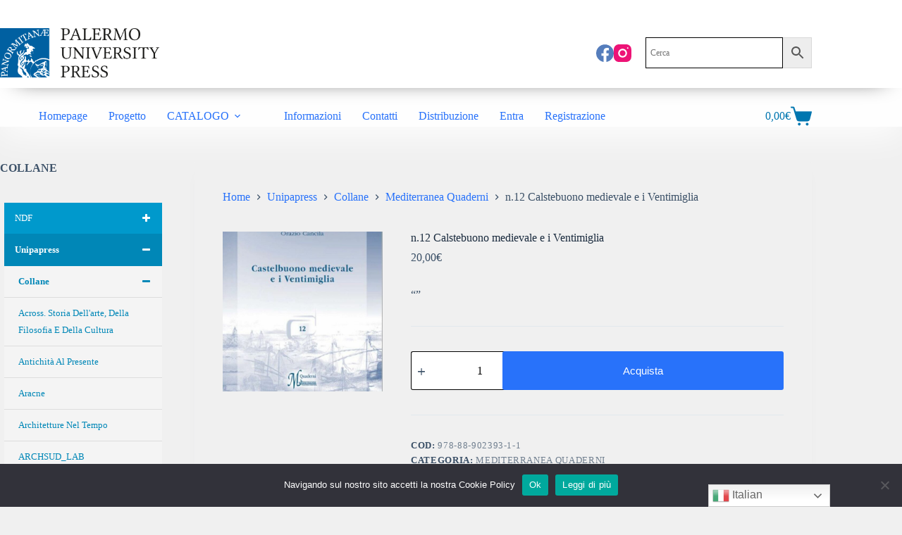

--- FILE ---
content_type: text/html; charset=UTF-8
request_url: https://unipapress.com/book/n-12-calstebuono-medievale-e-i-ventimiglia/
body_size: 51830
content:
<!doctype html>
<html lang="it-IT">
<head>
	
	<meta charset="UTF-8">
	<meta name="viewport" content="width=device-width, initial-scale=1, maximum-scale=5, viewport-fit=cover">
	<link rel="profile" href="https://gmpg.org/xfn/11">

	<meta name='robots' content='index, follow, max-image-preview:large, max-snippet:-1, max-video-preview:-1' />
	<style>img:is([sizes="auto" i], [sizes^="auto," i]) { contain-intrinsic-size: 3000px 1500px }</style>
	
	<!-- This site is optimized with the Yoast SEO plugin v25.5 - https://yoast.com/wordpress/plugins/seo/ -->
	<title>n.12 Calstebuono medievale e i Ventimiglia - UNIPAPRESS</title>
	<meta name="description" content="“”" />
	<link rel="canonical" href="https://unipapress.com/book/n-12-calstebuono-medievale-e-i-ventimiglia/" />
	<meta property="og:locale" content="it_IT" />
	<meta property="og:type" content="article" />
	<meta property="og:title" content="n.12 Calstebuono medievale e i Ventimiglia - UNIPAPRESS" />
	<meta property="og:description" content="“”" />
	<meta property="og:url" content="https://unipapress.com/book/n-12-calstebuono-medievale-e-i-ventimiglia/" />
	<meta property="og:site_name" content="UNIPAPRESS" />
	<meta property="article:modified_time" content="2021-11-08T11:50:01+00:00" />
	<meta property="og:image" content="https://unipapress.com/wp-content/uploads/2021/10/16-1.jpg" />
	<meta property="og:image:width" content="1000" />
	<meta property="og:image:height" content="1636" />
	<meta property="og:image:type" content="image/jpeg" />
	<meta name="twitter:card" content="summary_large_image" />
	<meta name="twitter:label1" content="Tempo di lettura stimato" />
	<meta name="twitter:data1" content="1 minuto" />
	<script type="application/ld+json" class="yoast-schema-graph">{"@context":"https://schema.org","@graph":[{"@type":"WebPage","@id":"https://unipapress.com/book/n-12-calstebuono-medievale-e-i-ventimiglia/","url":"https://unipapress.com/book/n-12-calstebuono-medievale-e-i-ventimiglia/","name":"n.12 Calstebuono medievale e i Ventimiglia - UNIPAPRESS","isPartOf":{"@id":"https://unipapress.com/#website"},"primaryImageOfPage":{"@id":"https://unipapress.com/book/n-12-calstebuono-medievale-e-i-ventimiglia/#primaryimage"},"image":{"@id":"https://unipapress.com/book/n-12-calstebuono-medievale-e-i-ventimiglia/#primaryimage"},"thumbnailUrl":"https://unipapress.com/wp-content/uploads/2021/10/16-1.jpg","datePublished":"2021-10-24T13:36:56+00:00","dateModified":"2021-11-08T11:50:01+00:00","description":"“”","breadcrumb":{"@id":"https://unipapress.com/book/n-12-calstebuono-medievale-e-i-ventimiglia/#breadcrumb"},"inLanguage":"it-IT","potentialAction":[{"@type":"ReadAction","target":["https://unipapress.com/book/n-12-calstebuono-medievale-e-i-ventimiglia/"]}]},{"@type":"ImageObject","inLanguage":"it-IT","@id":"https://unipapress.com/book/n-12-calstebuono-medievale-e-i-ventimiglia/#primaryimage","url":"https://unipapress.com/wp-content/uploads/2021/10/16-1.jpg","contentUrl":"https://unipapress.com/wp-content/uploads/2021/10/16-1.jpg","width":1000,"height":1636},{"@type":"BreadcrumbList","@id":"https://unipapress.com/book/n-12-calstebuono-medievale-e-i-ventimiglia/#breadcrumb","itemListElement":[{"@type":"ListItem","position":1,"name":"Home","item":"https://unipapress.com/"},{"@type":"ListItem","position":2,"name":"I nostri titoli","item":"https://unipapress.com/negozio/"},{"@type":"ListItem","position":3,"name":"n.12 Calstebuono medievale e i Ventimiglia"}]},{"@type":"WebSite","@id":"https://unipapress.com/#website","url":"https://unipapress.com/","name":"UNIPAPRESS","description":"","publisher":{"@id":"https://unipapress.com/#organization"},"potentialAction":[{"@type":"SearchAction","target":{"@type":"EntryPoint","urlTemplate":"https://unipapress.com/?s={search_term_string}"},"query-input":{"@type":"PropertyValueSpecification","valueRequired":true,"valueName":"search_term_string"}}],"inLanguage":"it-IT"},{"@type":"Organization","@id":"https://unipapress.com/#organization","name":"UNIPAPRESS","url":"https://unipapress.com/","logo":{"@type":"ImageObject","inLanguage":"it-IT","@id":"https://unipapress.com/#/schema/logo/image/","url":"https://unipapress.com/wp-content/uploads/2021/09/Logo-UniPaPress.png","contentUrl":"https://unipapress.com/wp-content/uploads/2021/09/Logo-UniPaPress.png","width":688,"height":213,"caption":"UNIPAPRESS"},"image":{"@id":"https://unipapress.com/#/schema/logo/image/"}}]}</script>
	<!-- / Yoast SEO plugin. -->


<link rel='dns-prefetch' href='//cdn.jsdelivr.net' />
<link rel="alternate" type="application/rss+xml" title="UNIPAPRESS &raquo; Feed" href="https://unipapress.com/feed/" />
<link rel="alternate" type="application/rss+xml" title="UNIPAPRESS &raquo; Feed dei commenti" href="https://unipapress.com/comments/feed/" />
		<!-- This site uses the Google Analytics by MonsterInsights plugin v9.11.1 - Using Analytics tracking - https://www.monsterinsights.com/ -->
							<script src="//www.googletagmanager.com/gtag/js?id=G-RSY07RNNVS"  data-cfasync="false" data-wpfc-render="false" async></script>
			<script data-cfasync="false" data-wpfc-render="false">
				var mi_version = '9.11.1';
				var mi_track_user = true;
				var mi_no_track_reason = '';
								var MonsterInsightsDefaultLocations = {"page_location":"https:\/\/unipapress.com\/book\/n-12-calstebuono-medievale-e-i-ventimiglia\/"};
								if ( typeof MonsterInsightsPrivacyGuardFilter === 'function' ) {
					var MonsterInsightsLocations = (typeof MonsterInsightsExcludeQuery === 'object') ? MonsterInsightsPrivacyGuardFilter( MonsterInsightsExcludeQuery ) : MonsterInsightsPrivacyGuardFilter( MonsterInsightsDefaultLocations );
				} else {
					var MonsterInsightsLocations = (typeof MonsterInsightsExcludeQuery === 'object') ? MonsterInsightsExcludeQuery : MonsterInsightsDefaultLocations;
				}

								var disableStrs = [
										'ga-disable-G-RSY07RNNVS',
									];

				/* Function to detect opted out users */
				function __gtagTrackerIsOptedOut() {
					for (var index = 0; index < disableStrs.length; index++) {
						if (document.cookie.indexOf(disableStrs[index] + '=true') > -1) {
							return true;
						}
					}

					return false;
				}

				/* Disable tracking if the opt-out cookie exists. */
				if (__gtagTrackerIsOptedOut()) {
					for (var index = 0; index < disableStrs.length; index++) {
						window[disableStrs[index]] = true;
					}
				}

				/* Opt-out function */
				function __gtagTrackerOptout() {
					for (var index = 0; index < disableStrs.length; index++) {
						document.cookie = disableStrs[index] + '=true; expires=Thu, 31 Dec 2099 23:59:59 UTC; path=/';
						window[disableStrs[index]] = true;
					}
				}

				if ('undefined' === typeof gaOptout) {
					function gaOptout() {
						__gtagTrackerOptout();
					}
				}
								window.dataLayer = window.dataLayer || [];

				window.MonsterInsightsDualTracker = {
					helpers: {},
					trackers: {},
				};
				if (mi_track_user) {
					function __gtagDataLayer() {
						dataLayer.push(arguments);
					}

					function __gtagTracker(type, name, parameters) {
						if (!parameters) {
							parameters = {};
						}

						if (parameters.send_to) {
							__gtagDataLayer.apply(null, arguments);
							return;
						}

						if (type === 'event') {
														parameters.send_to = monsterinsights_frontend.v4_id;
							var hookName = name;
							if (typeof parameters['event_category'] !== 'undefined') {
								hookName = parameters['event_category'] + ':' + name;
							}

							if (typeof MonsterInsightsDualTracker.trackers[hookName] !== 'undefined') {
								MonsterInsightsDualTracker.trackers[hookName](parameters);
							} else {
								__gtagDataLayer('event', name, parameters);
							}
							
						} else {
							__gtagDataLayer.apply(null, arguments);
						}
					}

					__gtagTracker('js', new Date());
					__gtagTracker('set', {
						'developer_id.dZGIzZG': true,
											});
					if ( MonsterInsightsLocations.page_location ) {
						__gtagTracker('set', MonsterInsightsLocations);
					}
										__gtagTracker('config', 'G-RSY07RNNVS', {"forceSSL":"true","link_attribution":"true"} );
										window.gtag = __gtagTracker;										(function () {
						/* https://developers.google.com/analytics/devguides/collection/analyticsjs/ */
						/* ga and __gaTracker compatibility shim. */
						var noopfn = function () {
							return null;
						};
						var newtracker = function () {
							return new Tracker();
						};
						var Tracker = function () {
							return null;
						};
						var p = Tracker.prototype;
						p.get = noopfn;
						p.set = noopfn;
						p.send = function () {
							var args = Array.prototype.slice.call(arguments);
							args.unshift('send');
							__gaTracker.apply(null, args);
						};
						var __gaTracker = function () {
							var len = arguments.length;
							if (len === 0) {
								return;
							}
							var f = arguments[len - 1];
							if (typeof f !== 'object' || f === null || typeof f.hitCallback !== 'function') {
								if ('send' === arguments[0]) {
									var hitConverted, hitObject = false, action;
									if ('event' === arguments[1]) {
										if ('undefined' !== typeof arguments[3]) {
											hitObject = {
												'eventAction': arguments[3],
												'eventCategory': arguments[2],
												'eventLabel': arguments[4],
												'value': arguments[5] ? arguments[5] : 1,
											}
										}
									}
									if ('pageview' === arguments[1]) {
										if ('undefined' !== typeof arguments[2]) {
											hitObject = {
												'eventAction': 'page_view',
												'page_path': arguments[2],
											}
										}
									}
									if (typeof arguments[2] === 'object') {
										hitObject = arguments[2];
									}
									if (typeof arguments[5] === 'object') {
										Object.assign(hitObject, arguments[5]);
									}
									if ('undefined' !== typeof arguments[1].hitType) {
										hitObject = arguments[1];
										if ('pageview' === hitObject.hitType) {
											hitObject.eventAction = 'page_view';
										}
									}
									if (hitObject) {
										action = 'timing' === arguments[1].hitType ? 'timing_complete' : hitObject.eventAction;
										hitConverted = mapArgs(hitObject);
										__gtagTracker('event', action, hitConverted);
									}
								}
								return;
							}

							function mapArgs(args) {
								var arg, hit = {};
								var gaMap = {
									'eventCategory': 'event_category',
									'eventAction': 'event_action',
									'eventLabel': 'event_label',
									'eventValue': 'event_value',
									'nonInteraction': 'non_interaction',
									'timingCategory': 'event_category',
									'timingVar': 'name',
									'timingValue': 'value',
									'timingLabel': 'event_label',
									'page': 'page_path',
									'location': 'page_location',
									'title': 'page_title',
									'referrer' : 'page_referrer',
								};
								for (arg in args) {
																		if (!(!args.hasOwnProperty(arg) || !gaMap.hasOwnProperty(arg))) {
										hit[gaMap[arg]] = args[arg];
									} else {
										hit[arg] = args[arg];
									}
								}
								return hit;
							}

							try {
								f.hitCallback();
							} catch (ex) {
							}
						};
						__gaTracker.create = newtracker;
						__gaTracker.getByName = newtracker;
						__gaTracker.getAll = function () {
							return [];
						};
						__gaTracker.remove = noopfn;
						__gaTracker.loaded = true;
						window['__gaTracker'] = __gaTracker;
					})();
									} else {
										console.log("");
					(function () {
						function __gtagTracker() {
							return null;
						}

						window['__gtagTracker'] = __gtagTracker;
						window['gtag'] = __gtagTracker;
					})();
									}
			</script>
							<!-- / Google Analytics by MonsterInsights -->
		<link rel='stylesheet' id='blocksy-dynamic-global-css' href='https://unipapress.com/wp-content/uploads/blocksy/css/global.css?ver=77328' media='all' />
<link rel='stylesheet' id='font-awesome-css' href='https://unipapress.com/wp-content/plugins/woocommerce-ajax-filters/berocket/assets/css/font-awesome.min.css?ver=2808645056236eab7aa41515ccd4b48f' media='all' />
<link rel='stylesheet' id='berocket_aapf_widget-style-css' href='https://unipapress.com/wp-content/plugins/woocommerce-ajax-filters/assets/frontend/css/fullmain.min.css?ver=1.6.9.2' media='all' />
<link rel='stylesheet' id='wp-block-library-css' href='https://unipapress.com/wp-includes/css/dist/block-library/style.min.css?ver=2808645056236eab7aa41515ccd4b48f' media='all' />
<link rel='stylesheet' id='recent_posts-cgb-style-css-css' href='https://unipapress.com/wp-content/plugins/recent-posts-block/dist/blocks.style.build.css' media='all' />
<style id='wppb-edit-profile-style-inline-css'>


</style>
<style id='wppb-login-style-inline-css'>


</style>
<style id='wppb-recover-password-style-inline-css'>


</style>
<style id='wppb-register-style-inline-css'>


</style>
<style id='global-styles-inline-css'>
:root{--wp--preset--aspect-ratio--square: 1;--wp--preset--aspect-ratio--4-3: 4/3;--wp--preset--aspect-ratio--3-4: 3/4;--wp--preset--aspect-ratio--3-2: 3/2;--wp--preset--aspect-ratio--2-3: 2/3;--wp--preset--aspect-ratio--16-9: 16/9;--wp--preset--aspect-ratio--9-16: 9/16;--wp--preset--color--black: #000000;--wp--preset--color--cyan-bluish-gray: #abb8c3;--wp--preset--color--white: #ffffff;--wp--preset--color--pale-pink: #f78da7;--wp--preset--color--vivid-red: #cf2e2e;--wp--preset--color--luminous-vivid-orange: #ff6900;--wp--preset--color--luminous-vivid-amber: #fcb900;--wp--preset--color--light-green-cyan: #7bdcb5;--wp--preset--color--vivid-green-cyan: #00d084;--wp--preset--color--pale-cyan-blue: #8ed1fc;--wp--preset--color--vivid-cyan-blue: #0693e3;--wp--preset--color--vivid-purple: #9b51e0;--wp--preset--color--palette-color-1: var(--theme-palette-color-1, #2872fa);--wp--preset--color--palette-color-2: var(--theme-palette-color-2, #1559ed);--wp--preset--color--palette-color-3: var(--theme-palette-color-3, #3A4F66);--wp--preset--color--palette-color-4: var(--theme-palette-color-4, #192a3d);--wp--preset--color--palette-color-5: var(--theme-palette-color-5, #e1e8ed);--wp--preset--color--palette-color-6: var(--theme-palette-color-6, #f2f5f7);--wp--preset--color--palette-color-7: var(--theme-palette-color-7, #FAFBFC);--wp--preset--color--palette-color-8: var(--theme-palette-color-8, #ffffff);--wp--preset--gradient--vivid-cyan-blue-to-vivid-purple: linear-gradient(135deg,rgba(6,147,227,1) 0%,rgb(155,81,224) 100%);--wp--preset--gradient--light-green-cyan-to-vivid-green-cyan: linear-gradient(135deg,rgb(122,220,180) 0%,rgb(0,208,130) 100%);--wp--preset--gradient--luminous-vivid-amber-to-luminous-vivid-orange: linear-gradient(135deg,rgba(252,185,0,1) 0%,rgba(255,105,0,1) 100%);--wp--preset--gradient--luminous-vivid-orange-to-vivid-red: linear-gradient(135deg,rgba(255,105,0,1) 0%,rgb(207,46,46) 100%);--wp--preset--gradient--very-light-gray-to-cyan-bluish-gray: linear-gradient(135deg,rgb(238,238,238) 0%,rgb(169,184,195) 100%);--wp--preset--gradient--cool-to-warm-spectrum: linear-gradient(135deg,rgb(74,234,220) 0%,rgb(151,120,209) 20%,rgb(207,42,186) 40%,rgb(238,44,130) 60%,rgb(251,105,98) 80%,rgb(254,248,76) 100%);--wp--preset--gradient--blush-light-purple: linear-gradient(135deg,rgb(255,206,236) 0%,rgb(152,150,240) 100%);--wp--preset--gradient--blush-bordeaux: linear-gradient(135deg,rgb(254,205,165) 0%,rgb(254,45,45) 50%,rgb(107,0,62) 100%);--wp--preset--gradient--luminous-dusk: linear-gradient(135deg,rgb(255,203,112) 0%,rgb(199,81,192) 50%,rgb(65,88,208) 100%);--wp--preset--gradient--pale-ocean: linear-gradient(135deg,rgb(255,245,203) 0%,rgb(182,227,212) 50%,rgb(51,167,181) 100%);--wp--preset--gradient--electric-grass: linear-gradient(135deg,rgb(202,248,128) 0%,rgb(113,206,126) 100%);--wp--preset--gradient--midnight: linear-gradient(135deg,rgb(2,3,129) 0%,rgb(40,116,252) 100%);--wp--preset--gradient--juicy-peach: linear-gradient(to right, #ffecd2 0%, #fcb69f 100%);--wp--preset--gradient--young-passion: linear-gradient(to right, #ff8177 0%, #ff867a 0%, #ff8c7f 21%, #f99185 52%, #cf556c 78%, #b12a5b 100%);--wp--preset--gradient--true-sunset: linear-gradient(to right, #fa709a 0%, #fee140 100%);--wp--preset--gradient--morpheus-den: linear-gradient(to top, #30cfd0 0%, #330867 100%);--wp--preset--gradient--plum-plate: linear-gradient(135deg, #667eea 0%, #764ba2 100%);--wp--preset--gradient--aqua-splash: linear-gradient(15deg, #13547a 0%, #80d0c7 100%);--wp--preset--gradient--love-kiss: linear-gradient(to top, #ff0844 0%, #ffb199 100%);--wp--preset--gradient--new-retrowave: linear-gradient(to top, #3b41c5 0%, #a981bb 49%, #ffc8a9 100%);--wp--preset--gradient--plum-bath: linear-gradient(to top, #cc208e 0%, #6713d2 100%);--wp--preset--gradient--high-flight: linear-gradient(to right, #0acffe 0%, #495aff 100%);--wp--preset--gradient--teen-party: linear-gradient(-225deg, #FF057C 0%, #8D0B93 50%, #321575 100%);--wp--preset--gradient--fabled-sunset: linear-gradient(-225deg, #231557 0%, #44107A 29%, #FF1361 67%, #FFF800 100%);--wp--preset--gradient--arielle-smile: radial-gradient(circle 248px at center, #16d9e3 0%, #30c7ec 47%, #46aef7 100%);--wp--preset--gradient--itmeo-branding: linear-gradient(180deg, #2af598 0%, #009efd 100%);--wp--preset--gradient--deep-blue: linear-gradient(to right, #6a11cb 0%, #2575fc 100%);--wp--preset--gradient--strong-bliss: linear-gradient(to right, #f78ca0 0%, #f9748f 19%, #fd868c 60%, #fe9a8b 100%);--wp--preset--gradient--sweet-period: linear-gradient(to top, #3f51b1 0%, #5a55ae 13%, #7b5fac 25%, #8f6aae 38%, #a86aa4 50%, #cc6b8e 62%, #f18271 75%, #f3a469 87%, #f7c978 100%);--wp--preset--gradient--purple-division: linear-gradient(to top, #7028e4 0%, #e5b2ca 100%);--wp--preset--gradient--cold-evening: linear-gradient(to top, #0c3483 0%, #a2b6df 100%, #6b8cce 100%, #a2b6df 100%);--wp--preset--gradient--mountain-rock: linear-gradient(to right, #868f96 0%, #596164 100%);--wp--preset--gradient--desert-hump: linear-gradient(to top, #c79081 0%, #dfa579 100%);--wp--preset--gradient--ethernal-constance: linear-gradient(to top, #09203f 0%, #537895 100%);--wp--preset--gradient--happy-memories: linear-gradient(-60deg, #ff5858 0%, #f09819 100%);--wp--preset--gradient--grown-early: linear-gradient(to top, #0ba360 0%, #3cba92 100%);--wp--preset--gradient--morning-salad: linear-gradient(-225deg, #B7F8DB 0%, #50A7C2 100%);--wp--preset--gradient--night-call: linear-gradient(-225deg, #AC32E4 0%, #7918F2 48%, #4801FF 100%);--wp--preset--gradient--mind-crawl: linear-gradient(-225deg, #473B7B 0%, #3584A7 51%, #30D2BE 100%);--wp--preset--gradient--angel-care: linear-gradient(-225deg, #FFE29F 0%, #FFA99F 48%, #FF719A 100%);--wp--preset--gradient--juicy-cake: linear-gradient(to top, #e14fad 0%, #f9d423 100%);--wp--preset--gradient--rich-metal: linear-gradient(to right, #d7d2cc 0%, #304352 100%);--wp--preset--gradient--mole-hall: linear-gradient(-20deg, #616161 0%, #9bc5c3 100%);--wp--preset--gradient--cloudy-knoxville: linear-gradient(120deg, #fdfbfb 0%, #ebedee 100%);--wp--preset--gradient--soft-grass: linear-gradient(to top, #c1dfc4 0%, #deecdd 100%);--wp--preset--gradient--saint-petersburg: linear-gradient(135deg, #f5f7fa 0%, #c3cfe2 100%);--wp--preset--gradient--everlasting-sky: linear-gradient(135deg, #fdfcfb 0%, #e2d1c3 100%);--wp--preset--gradient--kind-steel: linear-gradient(-20deg, #e9defa 0%, #fbfcdb 100%);--wp--preset--gradient--over-sun: linear-gradient(60deg, #abecd6 0%, #fbed96 100%);--wp--preset--gradient--premium-white: linear-gradient(to top, #d5d4d0 0%, #d5d4d0 1%, #eeeeec 31%, #efeeec 75%, #e9e9e7 100%);--wp--preset--gradient--clean-mirror: linear-gradient(45deg, #93a5cf 0%, #e4efe9 100%);--wp--preset--gradient--wild-apple: linear-gradient(to top, #d299c2 0%, #fef9d7 100%);--wp--preset--gradient--snow-again: linear-gradient(to top, #e6e9f0 0%, #eef1f5 100%);--wp--preset--gradient--confident-cloud: linear-gradient(to top, #dad4ec 0%, #dad4ec 1%, #f3e7e9 100%);--wp--preset--gradient--glass-water: linear-gradient(to top, #dfe9f3 0%, white 100%);--wp--preset--gradient--perfect-white: linear-gradient(-225deg, #E3FDF5 0%, #FFE6FA 100%);--wp--preset--font-size--small: 13px;--wp--preset--font-size--medium: 20px;--wp--preset--font-size--large: clamp(22px, 1.375rem + ((1vw - 3.2px) * 0.625), 30px);--wp--preset--font-size--x-large: clamp(30px, 1.875rem + ((1vw - 3.2px) * 1.563), 50px);--wp--preset--font-size--xx-large: clamp(45px, 2.813rem + ((1vw - 3.2px) * 2.734), 80px);--wp--preset--spacing--20: 0.44rem;--wp--preset--spacing--30: 0.67rem;--wp--preset--spacing--40: 1rem;--wp--preset--spacing--50: 1.5rem;--wp--preset--spacing--60: 2.25rem;--wp--preset--spacing--70: 3.38rem;--wp--preset--spacing--80: 5.06rem;--wp--preset--shadow--natural: 6px 6px 9px rgba(0, 0, 0, 0.2);--wp--preset--shadow--deep: 12px 12px 50px rgba(0, 0, 0, 0.4);--wp--preset--shadow--sharp: 6px 6px 0px rgba(0, 0, 0, 0.2);--wp--preset--shadow--outlined: 6px 6px 0px -3px rgba(255, 255, 255, 1), 6px 6px rgba(0, 0, 0, 1);--wp--preset--shadow--crisp: 6px 6px 0px rgba(0, 0, 0, 1);}:root { --wp--style--global--content-size: var(--theme-block-max-width);--wp--style--global--wide-size: var(--theme-block-wide-max-width); }:where(body) { margin: 0; }.wp-site-blocks > .alignleft { float: left; margin-right: 2em; }.wp-site-blocks > .alignright { float: right; margin-left: 2em; }.wp-site-blocks > .aligncenter { justify-content: center; margin-left: auto; margin-right: auto; }:where(.wp-site-blocks) > * { margin-block-start: var(--theme-content-spacing); margin-block-end: 0; }:where(.wp-site-blocks) > :first-child { margin-block-start: 0; }:where(.wp-site-blocks) > :last-child { margin-block-end: 0; }:root { --wp--style--block-gap: var(--theme-content-spacing); }:root :where(.is-layout-flow) > :first-child{margin-block-start: 0;}:root :where(.is-layout-flow) > :last-child{margin-block-end: 0;}:root :where(.is-layout-flow) > *{margin-block-start: var(--theme-content-spacing);margin-block-end: 0;}:root :where(.is-layout-constrained) > :first-child{margin-block-start: 0;}:root :where(.is-layout-constrained) > :last-child{margin-block-end: 0;}:root :where(.is-layout-constrained) > *{margin-block-start: var(--theme-content-spacing);margin-block-end: 0;}:root :where(.is-layout-flex){gap: var(--theme-content-spacing);}:root :where(.is-layout-grid){gap: var(--theme-content-spacing);}.is-layout-flow > .alignleft{float: left;margin-inline-start: 0;margin-inline-end: 2em;}.is-layout-flow > .alignright{float: right;margin-inline-start: 2em;margin-inline-end: 0;}.is-layout-flow > .aligncenter{margin-left: auto !important;margin-right: auto !important;}.is-layout-constrained > .alignleft{float: left;margin-inline-start: 0;margin-inline-end: 2em;}.is-layout-constrained > .alignright{float: right;margin-inline-start: 2em;margin-inline-end: 0;}.is-layout-constrained > .aligncenter{margin-left: auto !important;margin-right: auto !important;}.is-layout-constrained > :where(:not(.alignleft):not(.alignright):not(.alignfull)){max-width: var(--wp--style--global--content-size);margin-left: auto !important;margin-right: auto !important;}.is-layout-constrained > .alignwide{max-width: var(--wp--style--global--wide-size);}body .is-layout-flex{display: flex;}.is-layout-flex{flex-wrap: wrap;align-items: center;}.is-layout-flex > :is(*, div){margin: 0;}body .is-layout-grid{display: grid;}.is-layout-grid > :is(*, div){margin: 0;}body{padding-top: 0px;padding-right: 0px;padding-bottom: 0px;padding-left: 0px;}.has-black-color{color: var(--wp--preset--color--black) !important;}.has-cyan-bluish-gray-color{color: var(--wp--preset--color--cyan-bluish-gray) !important;}.has-white-color{color: var(--wp--preset--color--white) !important;}.has-pale-pink-color{color: var(--wp--preset--color--pale-pink) !important;}.has-vivid-red-color{color: var(--wp--preset--color--vivid-red) !important;}.has-luminous-vivid-orange-color{color: var(--wp--preset--color--luminous-vivid-orange) !important;}.has-luminous-vivid-amber-color{color: var(--wp--preset--color--luminous-vivid-amber) !important;}.has-light-green-cyan-color{color: var(--wp--preset--color--light-green-cyan) !important;}.has-vivid-green-cyan-color{color: var(--wp--preset--color--vivid-green-cyan) !important;}.has-pale-cyan-blue-color{color: var(--wp--preset--color--pale-cyan-blue) !important;}.has-vivid-cyan-blue-color{color: var(--wp--preset--color--vivid-cyan-blue) !important;}.has-vivid-purple-color{color: var(--wp--preset--color--vivid-purple) !important;}.has-palette-color-1-color{color: var(--wp--preset--color--palette-color-1) !important;}.has-palette-color-2-color{color: var(--wp--preset--color--palette-color-2) !important;}.has-palette-color-3-color{color: var(--wp--preset--color--palette-color-3) !important;}.has-palette-color-4-color{color: var(--wp--preset--color--palette-color-4) !important;}.has-palette-color-5-color{color: var(--wp--preset--color--palette-color-5) !important;}.has-palette-color-6-color{color: var(--wp--preset--color--palette-color-6) !important;}.has-palette-color-7-color{color: var(--wp--preset--color--palette-color-7) !important;}.has-palette-color-8-color{color: var(--wp--preset--color--palette-color-8) !important;}.has-black-background-color{background-color: var(--wp--preset--color--black) !important;}.has-cyan-bluish-gray-background-color{background-color: var(--wp--preset--color--cyan-bluish-gray) !important;}.has-white-background-color{background-color: var(--wp--preset--color--white) !important;}.has-pale-pink-background-color{background-color: var(--wp--preset--color--pale-pink) !important;}.has-vivid-red-background-color{background-color: var(--wp--preset--color--vivid-red) !important;}.has-luminous-vivid-orange-background-color{background-color: var(--wp--preset--color--luminous-vivid-orange) !important;}.has-luminous-vivid-amber-background-color{background-color: var(--wp--preset--color--luminous-vivid-amber) !important;}.has-light-green-cyan-background-color{background-color: var(--wp--preset--color--light-green-cyan) !important;}.has-vivid-green-cyan-background-color{background-color: var(--wp--preset--color--vivid-green-cyan) !important;}.has-pale-cyan-blue-background-color{background-color: var(--wp--preset--color--pale-cyan-blue) !important;}.has-vivid-cyan-blue-background-color{background-color: var(--wp--preset--color--vivid-cyan-blue) !important;}.has-vivid-purple-background-color{background-color: var(--wp--preset--color--vivid-purple) !important;}.has-palette-color-1-background-color{background-color: var(--wp--preset--color--palette-color-1) !important;}.has-palette-color-2-background-color{background-color: var(--wp--preset--color--palette-color-2) !important;}.has-palette-color-3-background-color{background-color: var(--wp--preset--color--palette-color-3) !important;}.has-palette-color-4-background-color{background-color: var(--wp--preset--color--palette-color-4) !important;}.has-palette-color-5-background-color{background-color: var(--wp--preset--color--palette-color-5) !important;}.has-palette-color-6-background-color{background-color: var(--wp--preset--color--palette-color-6) !important;}.has-palette-color-7-background-color{background-color: var(--wp--preset--color--palette-color-7) !important;}.has-palette-color-8-background-color{background-color: var(--wp--preset--color--palette-color-8) !important;}.has-black-border-color{border-color: var(--wp--preset--color--black) !important;}.has-cyan-bluish-gray-border-color{border-color: var(--wp--preset--color--cyan-bluish-gray) !important;}.has-white-border-color{border-color: var(--wp--preset--color--white) !important;}.has-pale-pink-border-color{border-color: var(--wp--preset--color--pale-pink) !important;}.has-vivid-red-border-color{border-color: var(--wp--preset--color--vivid-red) !important;}.has-luminous-vivid-orange-border-color{border-color: var(--wp--preset--color--luminous-vivid-orange) !important;}.has-luminous-vivid-amber-border-color{border-color: var(--wp--preset--color--luminous-vivid-amber) !important;}.has-light-green-cyan-border-color{border-color: var(--wp--preset--color--light-green-cyan) !important;}.has-vivid-green-cyan-border-color{border-color: var(--wp--preset--color--vivid-green-cyan) !important;}.has-pale-cyan-blue-border-color{border-color: var(--wp--preset--color--pale-cyan-blue) !important;}.has-vivid-cyan-blue-border-color{border-color: var(--wp--preset--color--vivid-cyan-blue) !important;}.has-vivid-purple-border-color{border-color: var(--wp--preset--color--vivid-purple) !important;}.has-palette-color-1-border-color{border-color: var(--wp--preset--color--palette-color-1) !important;}.has-palette-color-2-border-color{border-color: var(--wp--preset--color--palette-color-2) !important;}.has-palette-color-3-border-color{border-color: var(--wp--preset--color--palette-color-3) !important;}.has-palette-color-4-border-color{border-color: var(--wp--preset--color--palette-color-4) !important;}.has-palette-color-5-border-color{border-color: var(--wp--preset--color--palette-color-5) !important;}.has-palette-color-6-border-color{border-color: var(--wp--preset--color--palette-color-6) !important;}.has-palette-color-7-border-color{border-color: var(--wp--preset--color--palette-color-7) !important;}.has-palette-color-8-border-color{border-color: var(--wp--preset--color--palette-color-8) !important;}.has-vivid-cyan-blue-to-vivid-purple-gradient-background{background: var(--wp--preset--gradient--vivid-cyan-blue-to-vivid-purple) !important;}.has-light-green-cyan-to-vivid-green-cyan-gradient-background{background: var(--wp--preset--gradient--light-green-cyan-to-vivid-green-cyan) !important;}.has-luminous-vivid-amber-to-luminous-vivid-orange-gradient-background{background: var(--wp--preset--gradient--luminous-vivid-amber-to-luminous-vivid-orange) !important;}.has-luminous-vivid-orange-to-vivid-red-gradient-background{background: var(--wp--preset--gradient--luminous-vivid-orange-to-vivid-red) !important;}.has-very-light-gray-to-cyan-bluish-gray-gradient-background{background: var(--wp--preset--gradient--very-light-gray-to-cyan-bluish-gray) !important;}.has-cool-to-warm-spectrum-gradient-background{background: var(--wp--preset--gradient--cool-to-warm-spectrum) !important;}.has-blush-light-purple-gradient-background{background: var(--wp--preset--gradient--blush-light-purple) !important;}.has-blush-bordeaux-gradient-background{background: var(--wp--preset--gradient--blush-bordeaux) !important;}.has-luminous-dusk-gradient-background{background: var(--wp--preset--gradient--luminous-dusk) !important;}.has-pale-ocean-gradient-background{background: var(--wp--preset--gradient--pale-ocean) !important;}.has-electric-grass-gradient-background{background: var(--wp--preset--gradient--electric-grass) !important;}.has-midnight-gradient-background{background: var(--wp--preset--gradient--midnight) !important;}.has-juicy-peach-gradient-background{background: var(--wp--preset--gradient--juicy-peach) !important;}.has-young-passion-gradient-background{background: var(--wp--preset--gradient--young-passion) !important;}.has-true-sunset-gradient-background{background: var(--wp--preset--gradient--true-sunset) !important;}.has-morpheus-den-gradient-background{background: var(--wp--preset--gradient--morpheus-den) !important;}.has-plum-plate-gradient-background{background: var(--wp--preset--gradient--plum-plate) !important;}.has-aqua-splash-gradient-background{background: var(--wp--preset--gradient--aqua-splash) !important;}.has-love-kiss-gradient-background{background: var(--wp--preset--gradient--love-kiss) !important;}.has-new-retrowave-gradient-background{background: var(--wp--preset--gradient--new-retrowave) !important;}.has-plum-bath-gradient-background{background: var(--wp--preset--gradient--plum-bath) !important;}.has-high-flight-gradient-background{background: var(--wp--preset--gradient--high-flight) !important;}.has-teen-party-gradient-background{background: var(--wp--preset--gradient--teen-party) !important;}.has-fabled-sunset-gradient-background{background: var(--wp--preset--gradient--fabled-sunset) !important;}.has-arielle-smile-gradient-background{background: var(--wp--preset--gradient--arielle-smile) !important;}.has-itmeo-branding-gradient-background{background: var(--wp--preset--gradient--itmeo-branding) !important;}.has-deep-blue-gradient-background{background: var(--wp--preset--gradient--deep-blue) !important;}.has-strong-bliss-gradient-background{background: var(--wp--preset--gradient--strong-bliss) !important;}.has-sweet-period-gradient-background{background: var(--wp--preset--gradient--sweet-period) !important;}.has-purple-division-gradient-background{background: var(--wp--preset--gradient--purple-division) !important;}.has-cold-evening-gradient-background{background: var(--wp--preset--gradient--cold-evening) !important;}.has-mountain-rock-gradient-background{background: var(--wp--preset--gradient--mountain-rock) !important;}.has-desert-hump-gradient-background{background: var(--wp--preset--gradient--desert-hump) !important;}.has-ethernal-constance-gradient-background{background: var(--wp--preset--gradient--ethernal-constance) !important;}.has-happy-memories-gradient-background{background: var(--wp--preset--gradient--happy-memories) !important;}.has-grown-early-gradient-background{background: var(--wp--preset--gradient--grown-early) !important;}.has-morning-salad-gradient-background{background: var(--wp--preset--gradient--morning-salad) !important;}.has-night-call-gradient-background{background: var(--wp--preset--gradient--night-call) !important;}.has-mind-crawl-gradient-background{background: var(--wp--preset--gradient--mind-crawl) !important;}.has-angel-care-gradient-background{background: var(--wp--preset--gradient--angel-care) !important;}.has-juicy-cake-gradient-background{background: var(--wp--preset--gradient--juicy-cake) !important;}.has-rich-metal-gradient-background{background: var(--wp--preset--gradient--rich-metal) !important;}.has-mole-hall-gradient-background{background: var(--wp--preset--gradient--mole-hall) !important;}.has-cloudy-knoxville-gradient-background{background: var(--wp--preset--gradient--cloudy-knoxville) !important;}.has-soft-grass-gradient-background{background: var(--wp--preset--gradient--soft-grass) !important;}.has-saint-petersburg-gradient-background{background: var(--wp--preset--gradient--saint-petersburg) !important;}.has-everlasting-sky-gradient-background{background: var(--wp--preset--gradient--everlasting-sky) !important;}.has-kind-steel-gradient-background{background: var(--wp--preset--gradient--kind-steel) !important;}.has-over-sun-gradient-background{background: var(--wp--preset--gradient--over-sun) !important;}.has-premium-white-gradient-background{background: var(--wp--preset--gradient--premium-white) !important;}.has-clean-mirror-gradient-background{background: var(--wp--preset--gradient--clean-mirror) !important;}.has-wild-apple-gradient-background{background: var(--wp--preset--gradient--wild-apple) !important;}.has-snow-again-gradient-background{background: var(--wp--preset--gradient--snow-again) !important;}.has-confident-cloud-gradient-background{background: var(--wp--preset--gradient--confident-cloud) !important;}.has-glass-water-gradient-background{background: var(--wp--preset--gradient--glass-water) !important;}.has-perfect-white-gradient-background{background: var(--wp--preset--gradient--perfect-white) !important;}.has-small-font-size{font-size: var(--wp--preset--font-size--small) !important;}.has-medium-font-size{font-size: var(--wp--preset--font-size--medium) !important;}.has-large-font-size{font-size: var(--wp--preset--font-size--large) !important;}.has-x-large-font-size{font-size: var(--wp--preset--font-size--x-large) !important;}.has-xx-large-font-size{font-size: var(--wp--preset--font-size--xx-large) !important;}
:root :where(.wp-block-pullquote){font-size: clamp(0.984em, 0.984rem + ((1vw - 0.2em) * 0.645), 1.5em);line-height: 1.6;}
</style>
<link rel='stylesheet' id='cookie-notice-front-css' href='https://unipapress.com/wp-content/plugins/cookie-notice/css/front.min.css?ver=2.5.7' media='all' />
<link rel='stylesheet' id='trwca-style-css' href='https://unipapress.com/wp-content/plugins/woocommerce-category-accordion/assets/css/trwca-style.min.css?ver=1.0' media='all' />
<link rel='stylesheet' id='icon-font-css' href='https://unipapress.com/wp-content/plugins/woocommerce-category-accordion/assets/css/font-awesome.min.css?ver=1.0' media='all' />
<link rel='stylesheet' id='woocommerce-print-products-css' href='https://unipapress.com/wp-content/plugins/woocommerce-print-products/public/css/woocommerce-print-products-public.css?ver=1.8.14' media='all' />
<style id='woocommerce-inline-inline-css'>
.woocommerce form .form-row .required { visibility: visible; }
</style>
<link rel='stylesheet' id='aws-style-css' href='https://unipapress.com/wp-content/plugins/advanced-woo-search/assets/css/common.min.css?ver=3.39' media='all' />
<link rel='stylesheet' id='woocommerce-product-attachment-css' href='https://unipapress.com/wp-content/plugins/woo-product-attachment/public/css/woocommerce-product-attachment-public.css?ver=2.1.6' media='all' />
<link rel='stylesheet' id='brands-styles-css' href='https://unipapress.com/wp-content/plugins/woocommerce/assets/css/brands.css?ver=10.0.5' media='all' />
<link rel='stylesheet' id='parente2-style-css' href='https://unipapress.com/wp-content/themes/blocksy/style.css?ver=2808645056236eab7aa41515ccd4b48f' media='all' />
<link rel='stylesheet' id='childe2-style-css' href='https://unipapress.com/wp-content/themes/blocksy-child/style.css?ver=2808645056236eab7aa41515ccd4b48f' media='all' />
<link rel='stylesheet' id='bootstrap-css-css' href='https://cdn.jsdelivr.net/npm/bootstrap@5.2.3/dist/css/bootstrap.min.css?ver=2808645056236eab7aa41515ccd4b48f' media='all' />
<link rel='stylesheet' id='ct-main-styles-css' href='https://unipapress.com/wp-content/themes/blocksy/static/bundle/main.min.css?ver=2.1.25' media='all' />
<link rel='stylesheet' id='ct-woocommerce-styles-css' href='https://unipapress.com/wp-content/themes/blocksy/static/bundle/woocommerce.min.css?ver=2.1.25' media='all' />
<link rel='stylesheet' id='ct-page-title-styles-css' href='https://unipapress.com/wp-content/themes/blocksy/static/bundle/page-title.min.css?ver=2.1.25' media='all' />
<link rel='stylesheet' id='ct-sidebar-styles-css' href='https://unipapress.com/wp-content/themes/blocksy/static/bundle/sidebar.min.css?ver=2.1.25' media='all' />
<link rel='stylesheet' id='ct-wpforms-styles-css' href='https://unipapress.com/wp-content/themes/blocksy/static/bundle/wpforms.min.css?ver=2.1.25' media='all' />
<link rel='stylesheet' id='ct-flexy-styles-css' href='https://unipapress.com/wp-content/themes/blocksy/static/bundle/flexy.min.css?ver=2.1.25' media='all' />
<link rel='stylesheet' id='flexible-shipping-free-shipping-css' href='https://unipapress.com/wp-content/plugins/flexible-shipping/assets/dist/css/free-shipping.css?ver=6.2.2.2' media='all' />
<link rel='stylesheet' id='recent-posts-widget-with-thumbnails-public-style-css' href='https://unipapress.com/wp-content/plugins/recent-posts-widget-with-thumbnails/public.css?ver=7.1.1' media='all' />
<link rel='stylesheet' id='msl-main-css' href='https://unipapress.com/wp-content/plugins/master-slider/public/assets/css/masterslider.main.css?ver=3.10.9' media='all' />
<link rel='stylesheet' id='msl-custom-css' href='https://unipapress.com/wp-content/uploads/master-slider/custom.css?ver=6.6' media='all' />
<link rel='stylesheet' id='myStyleSheets-css' href='https://unipapress.com/wp-content/plugins/wp-latest-posts/css/wplp_front.css?ver=5.0.11' media='all' />
<link rel='stylesheet' id='wppb_stylesheet-css' href='https://unipapress.com/wp-content/plugins/profile-builder/assets/css/style-front-end.css?ver=3.14.2' media='all' />
<script src="https://unipapress.com/wp-includes/js/jquery/jquery.min.js?ver=3.7.1" id="jquery-core-js"></script>
<script src="https://unipapress.com/wp-includes/js/jquery/jquery-migrate.min.js?ver=3.4.1" id="jquery-migrate-js"></script>
<script src="https://unipapress.com/wp-content/plugins/google-analytics-for-wordpress/assets/js/frontend-gtag.min.js?ver=9.11.1" id="monsterinsights-frontend-script-js" async data-wp-strategy="async"></script>
<script data-cfasync="false" data-wpfc-render="false" id='monsterinsights-frontend-script-js-extra'>var monsterinsights_frontend = {"js_events_tracking":"true","download_extensions":"doc,pdf,ppt,zip,xls,docx,pptx,xlsx","inbound_paths":"[{\"path\":\"\\\/go\\\/\",\"label\":\"affiliate\"},{\"path\":\"\\\/recommend\\\/\",\"label\":\"affiliate\"}]","home_url":"https:\/\/unipapress.com","hash_tracking":"false","v4_id":"G-RSY07RNNVS"};</script>
<script id="cookie-notice-front-js-before">
var cnArgs = {"ajaxUrl":"https:\/\/unipapress.com\/wp-admin\/admin-ajax.php","nonce":"66885438eb","hideEffect":"fade","position":"bottom","onScroll":false,"onScrollOffset":100,"onClick":false,"cookieName":"cookie_notice_accepted","cookieTime":2592000,"cookieTimeRejected":2592000,"globalCookie":false,"redirection":false,"cache":false,"revokeCookies":false,"revokeCookiesOpt":"automatic"};
</script>
<script src="https://unipapress.com/wp-content/plugins/cookie-notice/js/front.min.js?ver=2.5.7" id="cookie-notice-front-js"></script>
<script src="https://unipapress.com/wp-content/plugins/woocommerce-category-accordion/assets/js/trwca-script.min.js?ver=1.0" id="trwca_script-js"></script>
<script src="https://unipapress.com/wp-content/plugins/woocommerce/assets/js/jquery-blockui/jquery.blockUI.min.js?ver=2.7.0-wc.10.0.5" id="jquery-blockui-js" defer data-wp-strategy="defer"></script>
<script id="wc-add-to-cart-js-extra">
var wc_add_to_cart_params = {"ajax_url":"\/wp-admin\/admin-ajax.php","wc_ajax_url":"\/?wc-ajax=%%endpoint%%","i18n_view_cart":"Visualizza carrello","cart_url":"https:\/\/unipapress.com\/carrello\/","is_cart":"","cart_redirect_after_add":"no"};
</script>
<script src="https://unipapress.com/wp-content/plugins/woocommerce/assets/js/frontend/add-to-cart.min.js?ver=10.0.5" id="wc-add-to-cart-js" defer data-wp-strategy="defer"></script>
<script src="https://unipapress.com/wp-content/plugins/woocommerce/assets/js/zoom/jquery.zoom.min.js?ver=1.7.21-wc.10.0.5" id="zoom-js" defer data-wp-strategy="defer"></script>
<script id="wc-single-product-js-extra">
var wc_single_product_params = {"i18n_required_rating_text":"Seleziona una valutazione","i18n_rating_options":["1 stella su 5","2 stelle su 5","3 stelle su 5","4 stelle su 5","5 stelle su 5"],"i18n_product_gallery_trigger_text":"Visualizza la galleria di immagini a schermo intero","review_rating_required":"yes","flexslider":{"rtl":false,"animation":"slide","smoothHeight":true,"directionNav":false,"controlNav":"thumbnails","slideshow":false,"animationSpeed":500,"animationLoop":false,"allowOneSlide":false},"zoom_enabled":"1","zoom_options":[],"photoswipe_enabled":"","photoswipe_options":{"shareEl":false,"closeOnScroll":false,"history":false,"hideAnimationDuration":0,"showAnimationDuration":0},"flexslider_enabled":""};
</script>
<script src="https://unipapress.com/wp-content/plugins/woocommerce/assets/js/frontend/single-product.min.js?ver=10.0.5" id="wc-single-product-js" defer data-wp-strategy="defer"></script>
<script src="https://unipapress.com/wp-content/plugins/woocommerce/assets/js/js-cookie/js.cookie.min.js?ver=2.1.4-wc.10.0.5" id="js-cookie-js" defer data-wp-strategy="defer"></script>
<script id="woocommerce-js-extra">
var woocommerce_params = {"ajax_url":"\/wp-admin\/admin-ajax.php","wc_ajax_url":"\/?wc-ajax=%%endpoint%%","i18n_password_show":"Mostra password","i18n_password_hide":"Nascondi password"};
</script>
<script src="https://unipapress.com/wp-content/plugins/woocommerce/assets/js/frontend/woocommerce.min.js?ver=10.0.5" id="woocommerce-js" defer data-wp-strategy="defer"></script>
<script src="https://unipapress.com/wp-content/plugins/woo-product-attachment/public/js/woocommerce-product-attachment-public.js?ver=2.1.6" id="woocommerce-product-attachment-js"></script>
<script id="wc-cart-fragments-js-extra">
var wc_cart_fragments_params = {"ajax_url":"\/wp-admin\/admin-ajax.php","wc_ajax_url":"\/?wc-ajax=%%endpoint%%","cart_hash_key":"wc_cart_hash_d90bdb3ea84642754c98b82e7639c904","fragment_name":"wc_fragments_d90bdb3ea84642754c98b82e7639c904","request_timeout":"5000"};
</script>
<script src="https://unipapress.com/wp-content/plugins/woocommerce/assets/js/frontend/cart-fragments.min.js?ver=10.0.5" id="wc-cart-fragments-js" defer data-wp-strategy="defer"></script>
<link rel="https://api.w.org/" href="https://unipapress.com/wp-json/" /><link rel="alternate" title="JSON" type="application/json" href="https://unipapress.com/wp-json/wp/v2/product/4456" /><link rel="EditURI" type="application/rsd+xml" title="RSD" href="https://unipapress.com/xmlrpc.php?rsd" />
<link rel='shortlink' href='https://unipapress.com/?p=4456' />
<link rel="alternate" title="oEmbed (JSON)" type="application/json+oembed" href="https://unipapress.com/wp-json/oembed/1.0/embed?url=https%3A%2F%2Funipapress.com%2Fbook%2Fn-12-calstebuono-medievale-e-i-ventimiglia%2F" />
<link rel="alternate" title="oEmbed (XML)" type="text/xml+oembed" href="https://unipapress.com/wp-json/oembed/1.0/embed?url=https%3A%2F%2Funipapress.com%2Fbook%2Fn-12-calstebuono-medievale-e-i-ventimiglia%2F&#038;format=xml" />
<!-- HFCM by 99 Robots - Snippet # 1: Google -->
<!-- Global site tag (gtag.js) - Google Analytics -->
<script async src="https://www.googletagmanager.com/gtag/js?id=G-RSY07RNNVS"></script>
<script>
  window.dataLayer = window.dataLayer || [];
  function gtag(){dataLayer.push(arguments);}
  gtag('js', new Date());

  gtag('config', 'G-RSY07RNNVS');
</script>
<!-- /end HFCM by 99 Robots -->
<script>var ms_grabbing_curosr = 'https://unipapress.com/wp-content/plugins/master-slider/public/assets/css/common/grabbing.cur', ms_grab_curosr = 'https://unipapress.com/wp-content/plugins/master-slider/public/assets/css/common/grab.cur';</script>
<meta name="generator" content="MasterSlider 3.10.9 - Responsive Touch Image Slider | avt.li/msf" />
<style></style><!-- Analytics by WP Statistics - https://wp-statistics.com -->
<noscript><link rel='stylesheet' href='https://unipapress.com/wp-content/themes/blocksy/static/bundle/no-scripts.min.css' type='text/css'></noscript>
	<noscript><style>.woocommerce-product-gallery{ opacity: 1 !important; }</style></noscript>
	            <style>
                #search-modal .aws-container {
                    width: 100%;
                    margin: 0 auto;
                    max-width: 800px;
                }
                #search-modal .aws-container .aws-search-form {
                    background-color: transparent;
                    height: 60px;
                }
                #search-modal .aws-container .aws-search-form .aws-search-field {
                    border: none;
                    border-bottom: 1px solid rgba(255, 255, 255, 0.2);
                    font-size: 26px;
                    background-color: transparent;
                }
                #search-modal .aws-container .aws-search-form .aws-form-btn {
                    border: none;
                    background-color: #585a5c;
                    border-bottom: 1px solid rgba(255, 255, 255, 0.2);
                }
                #search-modal .aws-container .aws-search-form .aws-form-btn:hover {
                    background-color: #ccc;
                }
                #search-modal .aws-container .aws-search-form .aws-main-filter .aws-main-filter__current {
                    color: #000;
                }
                #search-modal .aws-container .aws-search-form .aws-search-btn svg {
                    fill: #222;
                }
            </style>
        <link rel="icon" href="https://unipapress.com/wp-content/uploads/2022/01/cropped-favicon-32x32.png" sizes="32x32" />
<link rel="icon" href="https://unipapress.com/wp-content/uploads/2022/01/cropped-favicon-192x192.png" sizes="192x192" />
<link rel="apple-touch-icon" href="https://unipapress.com/wp-content/uploads/2022/01/cropped-favicon-180x180.png" />
<meta name="msapplication-TileImage" content="https://unipapress.com/wp-content/uploads/2022/01/cropped-favicon-270x270.png" />
		<style id="wp-custom-css">
			.woocommerce .col-1, .woocommerce .col-2{ width: 100%; }

.modal-custom-width {
    max-width: 90%; /* Larghezza al 90% per dispositivi mobili */
}

@media (min-width: 576px) {
    .modal-custom-width {
        max-width: 500px; /* Larghezza per piccoli dispositivi */
    }
}

@media (min-width: 768px) {
    .modal-custom-width {
        max-width: 700px; /* Larghezza per dispositivi medi */
    }
}

@media (min-width: 992px) {
    .modal-custom-width {
        max-width: 900px; /* Larghezza per grandi dispositivi */
    }
}

/* Dogane */
.elementi_ricerca {
	margin-bottom: 15px;
}
.colonna_ricerca {
	float: left;width: 20%; display:block;
}
.risultati {
	float: left; width: 77%; margin-left: 30px;
}

.rigaRisultati {
	cursor: pointer;
}

label {
	cursor: default;
}

.colonna_ricerca select {
	cursor: pointer;
}

.risultati_operatori {
	width: 100%;
}

.styled-table {
    width: 100%;
    border-collapse: collapse;
    font-family: Arial, sans-serif;
    font-size: 14px;
    box-shadow: 0 0 20px rgba(0, 0, 0, 0.15);
}

.styled-table th,
.styled-table td {
    padding: 8px;
    text-align: left;
    border: 1px solid #e0e0e0;
}

.sticky-header {
    position: sticky;
    background: white;
    z-index: 1;
}

/* Prima riga dell'header */
.sticky-header:nth-child(1) {
    top: 0;
    z-index: 2;
}

/* Seconda riga dell'header */
.sticky-header:nth-child(2) {
    top: 43px;
    z-index: 2;
}

.sticky-header th {
    background: #dddddd;
}

.styled-table tbody {
    background-color: #ffffff;
}

.styled-table tbody tr {
    transition: background-color 0.3s ease;
    border-bottom: 1px solid #e0e0e0;
}

.styled-table tbody tr:nth-child(even) {
    background-color: #f4f4f4;
}

.styled-table tbody tr:hover {
    background-color: #e8e8e8;
    cursor: pointer;
}

@media only screen and (max-width: 600px) {
	.colonna_ricerca {
		width: 90%;
		padding-bottom: 25px;
	}
	.risultati {
		width: 90%;
		margin-left: 0;
	}
}

.page_numbers, .previous, .next {
    display: inline-block;
    font-weight: 700;
    color: #000;
    padding: 10px 15px;
    background: #f5f5f5;
}
.background_page_numbers {
	background-color: #dddddd;
}
.scheda_dogana {
	width: 80%;
	margin-left: auto;
	margin-right: auto;
}
.dogane_spazio {
	width: 100%;
	height: 80px;
}
.dogane_spazio h1 {
	text-align: center;
}
.reset_field {
    margin-left: 5px;
    width: 30px;
    padding: 0 5px 0 5px;
    height: 30px;
}

.loader {
	display: flex;
	justify-content: center;
	align-items: center;
	min-height: 200px;
}
.modal_scroll {
	max-height: 80vh;
	overflow-y: auto;
}		</style>
			</head>


<body class="wp-singular product-template-default single single-product postid-4456 wp-custom-logo wp-embed-responsive wp-theme-blocksy wp-child-theme-blocksy-child theme-blocksy cookies-not-set _masterslider _ms_version_3.10.9 woocommerce woocommerce-page woocommerce-no-js" data-link="type-2" data-prefix="product" data-header="type-1" data-footer="type-1" itemscope="itemscope" itemtype="https://schema.org/WebPage">

<a class="skip-link screen-reader-text" href="#main">Salta al contenuto</a><div class="ct-drawer-canvas" data-location="start"><div id="offcanvas" class="ct-panel ct-header" data-behaviour="right-side" role="dialog" aria-label="Modal offcanvas" inert=""><div class="ct-panel-inner">
		<div class="ct-panel-actions">
			
			<button class="ct-toggle-close" data-type="type-1" aria-label="Chiudi il carrello">
				<svg class="ct-icon" width="12" height="12" viewBox="0 0 15 15"><path d="M1 15a1 1 0 01-.71-.29 1 1 0 010-1.41l5.8-5.8-5.8-5.8A1 1 0 011.7.29l5.8 5.8 5.8-5.8a1 1 0 011.41 1.41l-5.8 5.8 5.8 5.8a1 1 0 01-1.41 1.41l-5.8-5.8-5.8 5.8A1 1 0 011 15z"/></svg>
			</button>
		</div>
		<div class="ct-panel-content" data-device="desktop"><div class="ct-panel-content-inner"></div></div><div class="ct-panel-content" data-device="mobile"><div class="ct-panel-content-inner">
<nav
	class="mobile-menu menu-container has-submenu"
	data-id="mobile-menu" data-interaction="click" data-toggle-type="type-1" data-submenu-dots="yes"	aria-label="menu_principale">

	<ul id="menu-menu_principale-1" class=""><li class="menu-item menu-item-type-post_type menu-item-object-page menu-item-home menu-item-5972"><a href="https://unipapress.com/" class="ct-menu-link">Homepage</a></li>
<li class="menu-item menu-item-type-post_type menu-item-object-page menu-item-5969"><a href="https://unipapress.com/progetto/" class="ct-menu-link">Progetto</a></li>
<li class="menu-item menu-item-type-post_type menu-item-object-page menu-item-has-children current_page_parent menu-item-5979"><span class="ct-sub-menu-parent"><a href="https://unipapress.com/negozio/" class="ct-menu-link">CATALOGO</a><button class="ct-toggle-dropdown-mobile" aria-label="Apri il menu a discesa" aria-haspopup="true" aria-expanded="false"><svg class="ct-icon toggle-icon-2" width="15" height="15" viewBox="0 0 15 15" aria-hidden="true"><path d="M14.1,6.6H8.4V0.9C8.4,0.4,8,0,7.5,0S6.6,0.4,6.6,0.9v5.7H0.9C0.4,6.6,0,7,0,7.5s0.4,0.9,0.9,0.9h5.7v5.7C6.6,14.6,7,15,7.5,15s0.9-0.4,0.9-0.9V8.4h5.7C14.6,8.4,15,8,15,7.5S14.6,6.6,14.1,6.6z"/></svg></button></span>
<ul class="sub-menu">
	<li class="menu-item menu-item-type-taxonomy menu-item-object-product_cat menu-item-has-children menu-item-5984"><span class="ct-sub-menu-parent"><a href="https://unipapress.com/categoria-prodotto/ndf/" class="ct-menu-link">NDF</a><button class="ct-toggle-dropdown-mobile" aria-label="Apri il menu a discesa" aria-haspopup="true" aria-expanded="false"><svg class="ct-icon toggle-icon-2" width="15" height="15" viewBox="0 0 15 15" aria-hidden="true"><path d="M14.1,6.6H8.4V0.9C8.4,0.4,8,0,7.5,0S6.6,0.4,6.6,0.9v5.7H0.9C0.4,6.6,0,7,0,7.5s0.4,0.9,0.9,0.9h5.7v5.7C6.6,14.6,7,15,7.5,15s0.9-0.4,0.9-0.9V8.4h5.7C14.6,8.4,15,8,15,7.5S14.6,6.6,14.1,6.6z"/></svg></button></span>
	<ul class="sub-menu">
		<li class="menu-item menu-item-type-taxonomy menu-item-object-product_cat menu-item-5995"><a href="https://unipapress.com/categoria-prodotto/ndf/collane-ndf/" class="ct-menu-link">Collane</a></li>
		<li class="menu-item menu-item-type-taxonomy menu-item-object-product_cat menu-item-5986"><a href="https://unipapress.com/categoria-prodotto/ndf/collaborazioni/" class="ct-menu-link">Collaborazioni</a></li>
	</ul>
</li>
	<li class="menu-item menu-item-type-taxonomy menu-item-object-product_cat current-product-ancestor menu-item-has-children menu-item-5985"><span class="ct-sub-menu-parent"><a href="https://unipapress.com/categoria-prodotto/unipapress/" class="ct-menu-link">Unipapress</a><button class="ct-toggle-dropdown-mobile" aria-label="Apri il menu a discesa" aria-haspopup="true" aria-expanded="false"><svg class="ct-icon toggle-icon-2" width="15" height="15" viewBox="0 0 15 15" aria-hidden="true"><path d="M14.1,6.6H8.4V0.9C8.4,0.4,8,0,7.5,0S6.6,0.4,6.6,0.9v5.7H0.9C0.4,6.6,0,7,0,7.5s0.4,0.9,0.9,0.9h5.7v5.7C6.6,14.6,7,15,7.5,15s0.9-0.4,0.9-0.9V8.4h5.7C14.6,8.4,15,8,15,7.5S14.6,6.6,14.1,6.6z"/></svg></button></span>
	<ul class="sub-menu">
		<li class="menu-item menu-item-type-taxonomy menu-item-object-product_cat current-product-ancestor menu-item-5987"><a href="https://unipapress.com/categoria-prodotto/unipapress/collane/" class="ct-menu-link">Collane</a></li>
		<li class="menu-item menu-item-type-taxonomy menu-item-object-product_cat menu-item-5996"><a href="https://unipapress.com/categoria-prodotto/unipapress/riviste/" class="ct-menu-link">Riviste</a></li>
	</ul>
</li>
</ul>
</li>
<li class="menu-item menu-item-type-post_type menu-item-object-page menu-item-5975"><a href="https://unipapress.com/informazioni/" class="ct-menu-link">Informazioni</a></li>
<li class="menu-item menu-item-type-post_type menu-item-object-page menu-item-5973"><a href="https://unipapress.com/contatti/" class="ct-menu-link">Contatti</a></li>
<li class="menu-item menu-item-type-post_type menu-item-object-page menu-item-5968"><a href="https://unipapress.com/distribuzione/" class="ct-menu-link">Distribuzione</a></li>
<li class="menu-item menu-item-type-post_type menu-item-object-page menu-item-10642"><a href="https://unipapress.com/account/" class="ct-menu-link">Entra</a></li>
<li class="menu-item menu-item-type-post_type menu-item-object-page menu-item-6050"><a href="https://unipapress.com/registrazione/" class="ct-menu-link">Registrazione</a></li>
</ul></nav>

</div></div></div></div></div>
<div id="main-container">
	<header id="header" class="ct-header" data-id="type-1" itemscope="" itemtype="https://schema.org/WPHeader"><div data-device="desktop"><div data-row="top" data-column-set="2"><div class="ct-container"><div data-column="start" data-placements="1"><div data-items="primary">
<div	class="site-branding"
	data-id="logo"		itemscope="itemscope" itemtype="https://schema.org/Organization">

			<a href="https://unipapress.com/" class="site-logo-container" rel="home" itemprop="url" ><img width="688" height="213" src="https://unipapress.com/wp-content/uploads/2021/09/Logo-UniPaPress.png" class="default-logo" alt="UNIPAPRESS" decoding="async" fetchpriority="high" srcset="https://unipapress.com/wp-content/uploads/2021/09/Logo-UniPaPress.png 688w, https://unipapress.com/wp-content/uploads/2021/09/Logo-UniPaPress-222x69.png 222w, https://unipapress.com/wp-content/uploads/2021/09/Logo-UniPaPress-600x186.png 600w, https://unipapress.com/wp-content/uploads/2021/09/Logo-UniPaPress-300x93.png 300w" sizes="(max-width: 688px) 100vw, 688px" /></a>	
	</div>

</div></div><div data-column="end" data-placements="1"><div data-items="primary">
<div
	class="ct-header-socials "
	data-id="socials">

	
		<div class="ct-social-box" data-color="official" data-icon-size="custom" data-icons-type="simple" >
			
			
							
				<a href="https://www.facebook.com/UnipaPress" data-network="facebook" aria-label="Facebook" style="--official-color: #557dbc" target="_blank" rel="noopener noreferrer">
					<span class="ct-icon-container">
					<svg
					width="20px"
					height="20px"
					viewBox="0 0 20 20"
					aria-hidden="true">
						<path d="M20,10.1c0-5.5-4.5-10-10-10S0,4.5,0,10.1c0,5,3.7,9.1,8.4,9.9v-7H5.9v-2.9h2.5V7.9C8.4,5.4,9.9,4,12.2,4c1.1,0,2.2,0.2,2.2,0.2v2.5h-1.3c-1.2,0-1.6,0.8-1.6,1.6v1.9h2.8L13.9,13h-2.3v7C16.3,19.2,20,15.1,20,10.1z"/>
					</svg>
				</span>				</a>
							
				<a href="https://www.instagram.com/unipapress/" data-network="instagram" aria-label="Instagram" style="--official-color: #ed1376" target="_blank" rel="noopener noreferrer">
					<span class="ct-icon-container">
					<svg
					width="20"
					height="20"
					viewBox="0 0 20 20"
					aria-hidden="true">
						<circle cx="10" cy="10" r="3.3"/>
						<path d="M14.2,0H5.8C2.6,0,0,2.6,0,5.8v8.3C0,17.4,2.6,20,5.8,20h8.3c3.2,0,5.8-2.6,5.8-5.8V5.8C20,2.6,17.4,0,14.2,0zM10,15c-2.8,0-5-2.2-5-5s2.2-5,5-5s5,2.2,5,5S12.8,15,10,15z M15.8,5C15.4,5,15,4.6,15,4.2s0.4-0.8,0.8-0.8s0.8,0.4,0.8,0.8S16.3,5,15.8,5z"/>
					</svg>
				</span>				</a>
			
			
					</div>

	
</div>

<div
	class="ct-header-text "
	data-id="text">
	<div class="entry-content is-layout-flow">
		<div class="aws-container" data-url="/?wc-ajax=aws_action" data-siteurl="https://unipapress.com" data-lang="" data-show-loader="true" data-show-more="true" data-show-page="true" data-ajax-search="true" data-show-clear="true" data-mobile-screen="true" data-use-analytics="true" data-min-chars="1" data-buttons-order="2" data-timeout="300" data-is-mobile="false" data-page-id="4456" data-tax="" ><form class="aws-search-form" action="https://unipapress.com/" method="get" role="search" ><div class="aws-wrapper"><label class="aws-search-label" for="696ffee52e8d7">Cerca</label><input type="search" name="s" id="696ffee52e8d7" value="" class="aws-search-field" placeholder="Cerca" autocomplete="off" /><input type="hidden" name="post_type" value="product"><input type="hidden" name="type_aws" value="true"><div class="aws-search-clear"><span>×</span></div><div class="aws-loader"></div></div><div class="aws-search-btn aws-form-btn"><span class="aws-search-btn_icon"><svg focusable="false" xmlns="http://www.w3.org/2000/svg" viewBox="0 0 24 24" width="24px"><path d="M15.5 14h-.79l-.28-.27C15.41 12.59 16 11.11 16 9.5 16 5.91 13.09 3 9.5 3S3 5.91 3 9.5 5.91 16 9.5 16c1.61 0 3.09-.59 4.23-1.57l.27.28v.79l5 4.99L20.49 19l-4.99-5zm-6 0C7.01 14 5 11.99 5 9.5S7.01 5 9.5 5 14 7.01 14 9.5 11.99 14 9.5 14z"></path></svg></span></div></form></div>	</div>
</div>
</div></div></div></div><div data-row="middle" data-column-set="2"><div class="ct-container"><div data-column="start" data-placements="1"><div data-items="primary">
<nav
	id="header-menu-1"
	class="header-menu-1 menu-container"
	data-id="menu" data-interaction="hover"	data-menu="type-3"
	data-dropdown="type-1:solid"		data-responsive="no"	itemscope="" itemtype="https://schema.org/SiteNavigationElement"	aria-label="menu_principale">

	<ul id="menu-menu_principale" class="menu"><li id="menu-item-5972" class="menu-item menu-item-type-post_type menu-item-object-page menu-item-home menu-item-5972"><a href="https://unipapress.com/" class="ct-menu-link">Homepage</a></li>
<li id="menu-item-5969" class="menu-item menu-item-type-post_type menu-item-object-page menu-item-5969"><a href="https://unipapress.com/progetto/" class="ct-menu-link">Progetto</a></li>
<li id="menu-item-5979" class="menu-item menu-item-type-post_type menu-item-object-page menu-item-has-children current_page_parent menu-item-5979 animated-submenu-block"><a href="https://unipapress.com/negozio/" class="ct-menu-link">CATALOGO<span class="ct-toggle-dropdown-desktop"><svg class="ct-icon" width="8" height="8" viewBox="0 0 15 15" aria-hidden="true"><path d="M2.1,3.2l5.4,5.4l5.4-5.4L15,4.3l-7.5,7.5L0,4.3L2.1,3.2z"/></svg></span></a><button class="ct-toggle-dropdown-desktop-ghost" aria-label="Apri il menu a discesa" aria-haspopup="true" aria-expanded="false"></button>
<ul class="sub-menu">
	<li id="menu-item-5984" class="menu-item menu-item-type-taxonomy menu-item-object-product_cat menu-item-has-children menu-item-5984 animated-submenu-inline"><a href="https://unipapress.com/categoria-prodotto/ndf/" class="ct-menu-link">NDF<span class="ct-toggle-dropdown-desktop"><svg class="ct-icon" width="8" height="8" viewBox="0 0 15 15" aria-hidden="true"><path d="M2.1,3.2l5.4,5.4l5.4-5.4L15,4.3l-7.5,7.5L0,4.3L2.1,3.2z"/></svg></span></a><button class="ct-toggle-dropdown-desktop-ghost" aria-label="Apri il menu a discesa" aria-haspopup="true" aria-expanded="false"></button>
	<ul class="sub-menu">
		<li id="menu-item-5995" class="menu-item menu-item-type-taxonomy menu-item-object-product_cat menu-item-5995"><a href="https://unipapress.com/categoria-prodotto/ndf/collane-ndf/" class="ct-menu-link">Collane</a></li>
		<li id="menu-item-5986" class="menu-item menu-item-type-taxonomy menu-item-object-product_cat menu-item-5986"><a href="https://unipapress.com/categoria-prodotto/ndf/collaborazioni/" class="ct-menu-link">Collaborazioni</a></li>
	</ul>
</li>
	<li id="menu-item-5985" class="menu-item menu-item-type-taxonomy menu-item-object-product_cat current-product-ancestor menu-item-has-children menu-item-5985 animated-submenu-inline"><a href="https://unipapress.com/categoria-prodotto/unipapress/" class="ct-menu-link">Unipapress<span class="ct-toggle-dropdown-desktop"><svg class="ct-icon" width="8" height="8" viewBox="0 0 15 15" aria-hidden="true"><path d="M2.1,3.2l5.4,5.4l5.4-5.4L15,4.3l-7.5,7.5L0,4.3L2.1,3.2z"/></svg></span></a><button class="ct-toggle-dropdown-desktop-ghost" aria-label="Apri il menu a discesa" aria-haspopup="true" aria-expanded="false"></button>
	<ul class="sub-menu">
		<li id="menu-item-5987" class="menu-item menu-item-type-taxonomy menu-item-object-product_cat current-product-ancestor menu-item-5987"><a href="https://unipapress.com/categoria-prodotto/unipapress/collane/" class="ct-menu-link">Collane</a></li>
		<li id="menu-item-5996" class="menu-item menu-item-type-taxonomy menu-item-object-product_cat menu-item-5996"><a href="https://unipapress.com/categoria-prodotto/unipapress/riviste/" class="ct-menu-link">Riviste</a></li>
	</ul>
</li>
</ul>
</li>
<li id="menu-item-5975" class="menu-item menu-item-type-post_type menu-item-object-page menu-item-5975"><a href="https://unipapress.com/informazioni/" class="ct-menu-link">Informazioni</a></li>
<li id="menu-item-5973" class="menu-item menu-item-type-post_type menu-item-object-page menu-item-5973"><a href="https://unipapress.com/contatti/" class="ct-menu-link">Contatti</a></li>
<li id="menu-item-5968" class="menu-item menu-item-type-post_type menu-item-object-page menu-item-5968"><a href="https://unipapress.com/distribuzione/" class="ct-menu-link">Distribuzione</a></li>
<li id="menu-item-10642" class="menu-item menu-item-type-post_type menu-item-object-page menu-item-10642"><a href="https://unipapress.com/account/" class="ct-menu-link">Entra</a></li>
<li id="menu-item-6050" class="menu-item menu-item-type-post_type menu-item-object-page menu-item-6050"><a href="https://unipapress.com/registrazione/" class="ct-menu-link">Registrazione</a></li>
</ul></nav>

</div></div><div data-column="end" data-placements="1"><div data-items="primary">
<div
	class="ct-header-cart"
	data-id="cart">

	
<a class="ct-cart-item"
	href="https://unipapress.com/carrello/"
	data-label="left"
	>

	<span class="screen-reader-text">Carrello</span><span class="ct-label " data-price="yes"><span class="ct-amount"><span class="woocommerce-Price-amount amount"><bdi>0,00<span class="woocommerce-Price-currencySymbol">&euro;</span></bdi></span></span></span>
	<span class="ct-icon-container " aria-hidden="true">
		<span class="ct-dynamic-count-cart" data-count="0">0</span><svg aria-hidden="true" width="15" height="15" viewBox="0 0 15 15"><path d="M0.6,0.7C0.3,0.7,0,0.8,0,1.1s0.1,0.6,0.6,0.6l0,0h1c0.1,0,0.1,0.1,0.1,0.1L4.2,10c0.3,0.7,0.9,1.2,1.6,1.2H12c0.7,0,1.3-0.6,1.6-1.2L15,4.7c0.1-0.3-0.1-0.6-0.4-0.6h-0.1H3.6L2.8,1.7l0,0c0-0.7-0.6-1-1.2-1H0.6zM6.1,12.2c-0.6,0-1,0.6-1,1c0,0.4,0.6,1,1,1c0.4,0,1-0.6,1-1C7.2,12.8,6.7,12.2,6.1,12.2zM11.7,12.2c-0.6,0-1,0.6-1,1c0,0.4,0.6,1,1,1c0.6,0,1-0.6,1-1C12.7,12.8,12.3,12.2,11.7,12.2z"/></svg>	</span>
</a>

<div class="ct-cart-content" data-count="0"></div></div>
</div></div></div></div></div><div data-device="mobile"><div data-row="middle" data-column-set="2"><div class="ct-container"><div data-column="start" data-placements="1"><div data-items="primary">
<div	class="site-branding"
	data-id="logo"		>

			<a href="https://unipapress.com/" class="site-logo-container" rel="home" itemprop="url" ><img width="688" height="213" src="https://unipapress.com/wp-content/uploads/2021/09/Logo-UniPaPress.png" class="default-logo" alt="UNIPAPRESS" decoding="async" srcset="https://unipapress.com/wp-content/uploads/2021/09/Logo-UniPaPress.png 688w, https://unipapress.com/wp-content/uploads/2021/09/Logo-UniPaPress-222x69.png 222w, https://unipapress.com/wp-content/uploads/2021/09/Logo-UniPaPress-600x186.png 600w, https://unipapress.com/wp-content/uploads/2021/09/Logo-UniPaPress-300x93.png 300w" sizes="(max-width: 688px) 100vw, 688px" /></a>	
	</div>

</div></div><div data-column="end" data-placements="1"><div data-items="primary">
<div
	class="ct-header-text "
	data-id="text">
	<div class="entry-content is-layout-flow">
		<div class="aws-container" data-url="/?wc-ajax=aws_action" data-siteurl="https://unipapress.com" data-lang="" data-show-loader="true" data-show-more="true" data-show-page="true" data-ajax-search="true" data-show-clear="true" data-mobile-screen="true" data-use-analytics="true" data-min-chars="1" data-buttons-order="2" data-timeout="300" data-is-mobile="false" data-page-id="4456" data-tax="" ><form class="aws-search-form" action="https://unipapress.com/" method="get" role="search" ><div class="aws-wrapper"><label class="aws-search-label" for="696ffee531e86">Cerca</label><input type="search" name="s" id="696ffee531e86" value="" class="aws-search-field" placeholder="Cerca" autocomplete="off" /><input type="hidden" name="post_type" value="product"><input type="hidden" name="type_aws" value="true"><div class="aws-search-clear"><span>×</span></div><div class="aws-loader"></div></div><div class="aws-search-btn aws-form-btn"><span class="aws-search-btn_icon"><svg focusable="false" xmlns="http://www.w3.org/2000/svg" viewBox="0 0 24 24" width="24px"><path d="M15.5 14h-.79l-.28-.27C15.41 12.59 16 11.11 16 9.5 16 5.91 13.09 3 9.5 3S3 5.91 3 9.5 5.91 16 9.5 16c1.61 0 3.09-.59 4.23-1.57l.27.28v.79l5 4.99L20.49 19l-4.99-5zm-6 0C7.01 14 5 11.99 5 9.5S7.01 5 9.5 5 14 7.01 14 9.5 11.99 14 9.5 14z"></path></svg></span></div></form></div>	</div>
</div>

<button
	class="ct-header-trigger ct-toggle "
	data-toggle-panel="#offcanvas"
	aria-controls="offcanvas"
	data-design="simple"
	data-label="right"
	aria-label="Menu"
	data-id="trigger">

	<span class="ct-label ct-hidden-sm ct-hidden-md ct-hidden-lg" aria-hidden="true">Menu</span>

	<svg class="ct-icon" width="18" height="14" viewBox="0 0 18 14" data-type="type-1" aria-hidden="true">
		<rect y="0.00" width="18" height="1.7" rx="1"/>
		<rect y="6.15" width="18" height="1.7" rx="1"/>
		<rect y="12.3" width="18" height="1.7" rx="1"/>
	</svg></button>
</div></div></div></div></div></header>
	<main id="main" class="site-main hfeed" itemscope="itemscope" itemtype="https://schema.org/CreativeWork">

		
	<div class="ct-container" data-sidebar="left" ><article class="post-4456">
<div class="hero-section is-width-constrained" data-type="type-1">
			<header class="entry-header">
			
			<nav class="ct-breadcrumbs" data-source="default"  itemscope="" itemtype="https://schema.org/BreadcrumbList"><span class="first-item" itemscope="" itemprop="itemListElement" itemtype="https://schema.org/ListItem"><meta itemprop="position" content="1"><a href="https://unipapress.com/" itemprop="item"><span itemprop="name">Home</span></a><meta itemprop="url" content="https://unipapress.com/"/><svg class="ct-separator" fill="currentColor" width="8" height="8" viewBox="0 0 8 8" aria-hidden="true" focusable="false">
				<path d="M2,6.9L4.8,4L2,1.1L2.6,0l4,4l-4,4L2,6.9z"/>
			</svg></span><span class="item-0"itemscope="" itemprop="itemListElement" itemtype="https://schema.org/ListItem"><meta itemprop="position" content="2"><a href="https://unipapress.com/categoria-prodotto/unipapress/" itemprop="item"><span itemprop="name">Unipapress</span></a><meta itemprop="url" content="https://unipapress.com/categoria-prodotto/unipapress/"/><svg class="ct-separator" fill="currentColor" width="8" height="8" viewBox="0 0 8 8" aria-hidden="true" focusable="false">
				<path d="M2,6.9L4.8,4L2,1.1L2.6,0l4,4l-4,4L2,6.9z"/>
			</svg></span><span class="item-1"itemscope="" itemprop="itemListElement" itemtype="https://schema.org/ListItem"><meta itemprop="position" content="3"><a href="https://unipapress.com/categoria-prodotto/unipapress/collane/" itemprop="item"><span itemprop="name">Collane</span></a><meta itemprop="url" content="https://unipapress.com/categoria-prodotto/unipapress/collane/"/><svg class="ct-separator" fill="currentColor" width="8" height="8" viewBox="0 0 8 8" aria-hidden="true" focusable="false">
				<path d="M2,6.9L4.8,4L2,1.1L2.6,0l4,4l-4,4L2,6.9z"/>
			</svg></span><span class="item-2"itemscope="" itemprop="itemListElement" itemtype="https://schema.org/ListItem"><meta itemprop="position" content="4"><a href="https://unipapress.com/categoria-prodotto/unipapress/collane/mediterranea-quaderni/" itemprop="item"><span itemprop="name">Mediterranea Quaderni</span></a><meta itemprop="url" content="https://unipapress.com/categoria-prodotto/unipapress/collane/mediterranea-quaderni/"/><svg class="ct-separator" fill="currentColor" width="8" height="8" viewBox="0 0 8 8" aria-hidden="true" focusable="false">
				<path d="M2,6.9L4.8,4L2,1.1L2.6,0l4,4l-4,4L2,6.9z"/>
			</svg></span><span class="last-item" aria-current="page" itemscope="" itemprop="itemListElement" itemtype="https://schema.org/ListItem"><meta itemprop="position" content="5"><span itemprop="name">n.12 Calstebuono medievale e i Ventimiglia</span><meta itemprop="url" content="https://unipapress.com/book/n-12-calstebuono-medievale-e-i-ventimiglia/"/></span>			</nav>

				</header>
	</div>
					
			<div class="woocommerce-notices-wrapper"></div><div id="product-4456" class="product type-product post-4456 status-publish first instock product_cat-mediterranea-quaderni has-post-thumbnail featured taxable shipping-taxable purchasable product-type-simple ct-default-gallery ct-ajax-add-to-cart">

	<div class="product-entry-wrapper is-width-constrained"><div class="woocommerce-product-gallery"><div class="ct-product-gallery-container"><figure class="ct-media-container" data-src="https://unipapress.com/wp-content/uploads/2021/10/16-1.jpg" data-width="1000" data-height="1636"><img width="600" height="982" src="https://unipapress.com/wp-content/uploads/2021/10/16-1-600x982.jpg" loading="lazy" decoding="async" srcset="https://unipapress.com/wp-content/uploads/2021/10/16-1-600x982.jpg 600w, https://unipapress.com/wp-content/uploads/2021/10/16-1-222x363.jpg 222w, https://unipapress.com/wp-content/uploads/2021/10/16-1-183x300.jpg 183w, https://unipapress.com/wp-content/uploads/2021/10/16-1-626x1024.jpg 626w, https://unipapress.com/wp-content/uploads/2021/10/16-1-768x1256.jpg 768w, https://unipapress.com/wp-content/uploads/2021/10/16-1-939x1536.jpg 939w, https://unipapress.com/wp-content/uploads/2021/10/16-1.jpg 1000w" sizes="auto, (max-width: 600px) 100vw, 600px" itemprop="image" class=" wp-post-image" style="aspect-ratio: 3/4;" title="16-1.jpg" alt="n.12 Calstebuono medievale e i Ventimiglia" /></figure></div></div>
	<div  class="summary entry-summary entry-summary-items">
		<h1 class="product_title entry-title">n.12 Calstebuono medievale e i Ventimiglia</h1><p class="price"><span class="woocommerce-Price-amount amount"><bdi>20,00<span class="woocommerce-Price-currencySymbol">&euro;</span></bdi></span></p>
<div class="woocommerce-product-details__short-description">
	<p>“”</p>
</div>
<span class="ct-product-divider" data-id="divider_1"></span><div class="ct-product-add-to-cart">
	
	<form class="cart" action="https://unipapress.com/book/n-12-calstebuono-medievale-e-i-ventimiglia/" method="post" enctype='multipart/form-data'>
		
		<div class="ct-cart-actions"><div class="quantity" data-type="type-2">
	<span class="ct-increase"></span><span class="ct-decrease"></span>	<label class="screen-reader-text" for="quantity_696ffee534db1">n.12 Calstebuono medievale e i Ventimiglia quantità</label>
	<input
		type="number"
				id="quantity_696ffee534db1"
		class="input-text qty text"
		name="quantity"
		value="1"
		aria-label="Quantità prodotto"
				min="1"
		max=""
					step="1"
			placeholder=""
			inputmode="numeric"
			autocomplete="off"
			/>
	</div>

		<button type="submit" name="add-to-cart" value="4456" class="single_add_to_cart_button button alt">Acquista</button>

		</div>	</form>

	
</div><span class="ct-product-divider" data-id="divider_2"></span><div class="product_meta">

	
	
		<span class="sku_wrapper">COD: <span class="sku">978-88-902393-1-1</span></span>

	
	<span class="posted_in">Categoria: <a href="https://unipapress.com/categoria-prodotto/unipapress/collane/mediterranea-quaderni/" rel="tag">Mediterranea Quaderni</a></span>
	
	
</div>
	</div>

	</div>
	<div class="woocommerce-tabs wc-tabs-wrapper" data-type="type-1:center" >
		<ul class="tabs wc-tabs is-width-constrained" role="tablist">
							<li role="presentation" class="description_tab" id="tab-title-description">
					<a href="#tab-description" role="tab" aria-controls="tab-description">
						Descrizione					</a>
				</li>
							<li role="presentation" class="additional_information_tab" id="tab-title-additional_information">
					<a href="#tab-additional_information" role="tab" aria-controls="tab-additional_information">
						Informazioni aggiuntive					</a>
				</li>
							<li role="presentation" class="wcpoa_product_tab_tab" id="tab-title-wcpoa_product_tab">
					<a href="#tab-wcpoa_product_tab" role="tab" aria-controls="tab-wcpoa_product_tab">
						Indice					</a>
				</li>
					</ul>
		<article>
					
			<div class="woocommerce-Tabs-panel woocommerce-Tabs-panel--description panel entry-content wc-tab is-layout-constrained" id="tab-description" role="tabpanel" aria-labelledby="tab-title-description">
				

<p>La storia di Castelbuono medievale è soprattutto la storia della famiglia Ventimiglia, conti e poi marchesi di Geraci, di cui il volume ricostruisce le vicende grazie a nuove ricerche archivistiche. La trasformazione nei primi decenni del Trecento dell&#8217;antico casale bizantino di Ypsigro in Castelbuono segna infatti paradossalmente la scomparsa del borgo dalla scena della storia. Per quasi tutto il secolo, Castelbuono è completamente assente dalla documentazione: esiste in quanto esistono i Ventimiglia che operano in tutta la Sicilia. Il Quattrocento vede emergere la imponente figura di Giovanni I Ventimiglia, il primo marchese di Geraci, il castelbuonese più illustre di tutti i tempi, che per parecchi decenni opera in Africa, in Oriente e soprattutto nell&#8217;Italia meridionale e centrale ad altissimi livelli, con ruoli militari e politici di grandissima responsabilità. Lentamente comincia a emergere anche Castelbuono, inizialmente con singoli suoi abitanti e via via, nella seconda metà del secolo, con le reti di relazione, il ceto dirigente, gli artigiani, il quadro sociale, le attività economiche, le chiese, qualche confraternita. Ecco, finalmente compare il paese anche se su di esso incombe quasi sempre l&#8217;ombra della grande e potente famiglia feudale dei Ventimiglia.</p>
			</div>
					
			<div class="woocommerce-Tabs-panel woocommerce-Tabs-panel--additional_information panel entry-content wc-tab is-layout-constrained" id="tab-additional_information" role="tabpanel" aria-labelledby="tab-title-additional_information">
				

<table class="woocommerce-product-attributes shop_attributes" aria-label="Dettagli del prodotto">
			<tr class="woocommerce-product-attributes-item woocommerce-product-attributes-item--attribute_pa_tipologia">
			<th class="woocommerce-product-attributes-item__label" scope="row">Tipologia</th>
			<td class="woocommerce-product-attributes-item__value"><p>Cartaceo</p>
</td>
		</tr>
			<tr class="woocommerce-product-attributes-item woocommerce-product-attributes-item--attribute_pa_autore">
			<th class="woocommerce-product-attributes-item__label" scope="row">Autore</th>
			<td class="woocommerce-product-attributes-item__value"><p>Orazio Cancila</p>
</td>
		</tr>
			<tr class="woocommerce-product-attributes-item woocommerce-product-attributes-item--attribute_pa_data-di-pubblicazione">
			<th class="woocommerce-product-attributes-item__label" scope="row">Data di pubblicazione</th>
			<td class="woocommerce-product-attributes-item__value"><p>2010</p>
</td>
		</tr>
			<tr class="woocommerce-product-attributes-item woocommerce-product-attributes-item--attribute_pa_editore">
			<th class="woocommerce-product-attributes-item__label" scope="row">Editore</th>
			<td class="woocommerce-product-attributes-item__value"><p>NDF</p>
</td>
		</tr>
			<tr class="woocommerce-product-attributes-item woocommerce-product-attributes-item--attribute_pa_isbn">
			<th class="woocommerce-product-attributes-item__label" scope="row">ISBN</th>
			<td class="woocommerce-product-attributes-item__value"><p>978-88-902393-1-1</p>
</td>
		</tr>
			<tr class="woocommerce-product-attributes-item woocommerce-product-attributes-item--attribute_pa_pagine">
			<th class="woocommerce-product-attributes-item__label" scope="row">Pagine</th>
			<td class="woocommerce-product-attributes-item__value"><p>279</p>
</td>
		</tr>
	</table>
			</div>
					
			<div class="woocommerce-Tabs-panel woocommerce-Tabs-panel--wcpoa_product_tab panel entry-content wc-tab is-layout-constrained" id="tab-wcpoa_product_tab" role="tabpanel" aria-labelledby="tab-title-wcpoa_product_tab">
				<p class="attachment-restriction-msg"></p>            <style type="text/css">
            #tab-title-wcpoa_product_tab, [id$="wcpoa_product_tab"], .wcpoa_product_tab_tab {
                display: none !important;
            }
            </style>
            			</div>
				</article>

			</div>

</div>


		
	
	<section class="related products is-width-constrained ct-hidden-sm ct-hidden-md">

					<h2 class="ct-module-title">Prodotti correlati</h2>
				<ul class="products columns-4" data-products="type-1" data-hover="zoom-in">

			
					<li class="product type-product post-4449 status-publish first instock product_cat-mediterranea-quaderni has-post-thumbnail featured taxable shipping-taxable purchasable product-type-simple">
	<figure ><a class="ct-media-container has-hover-effect" href="https://unipapress.com/book/n-5-alfredo-cucco-storia-di-un-federale/" aria-label="n.5 Alfredo Cucco. Storia di un federale"><img width="222" height="363" src="https://unipapress.com/wp-content/uploads/2021/10/9-1-222x363.jpg" loading="lazy" decoding="async" srcset="https://unipapress.com/wp-content/uploads/2021/10/9-1-222x363.jpg 222w, https://unipapress.com/wp-content/uploads/2021/10/9-1-600x982.jpg 600w, https://unipapress.com/wp-content/uploads/2021/10/9-1.jpg 1000w" sizes="auto, (max-width: 222px) 100vw, 222px" itemprop="image" class=" wp-post-image" style="aspect-ratio: 250/409;" title="9-1.jpg" alt="n.5 Alfredo Cucco. Storia di un federale" /></a></figure><h2 class="woocommerce-loop-product__title"><a class="woocommerce-LoopProduct-link woocommerce-loop-product__link" href="https://unipapress.com/book/n-5-alfredo-cucco-storia-di-un-federale/" target="_self">n.5 Alfredo Cucco. Storia di un federale</a></h2>
	<span class="price"><span class="woocommerce-Price-amount amount"><bdi>20,00<span class="woocommerce-Price-currencySymbol">&euro;</span></bdi></span></span>
<div class="ct-woo-card-actions" data-add-to-cart="auto-hide" data-alignment="equal"><a href="?add-to-cart=4449" aria-describedby="woocommerce_loop_add_to_cart_link_describedby_4449" data-quantity="1" class="button product_type_simple add_to_cart_button ajax_add_to_cart" data-product_id="4449" data-product_sku="978-88-902393-4-2" aria-label="Aggiungi al carrello: &quot;n.5 Alfredo Cucco. Storia di un federale&quot;" rel="nofollow" data-success_message="&quot;n.5 Alfredo Cucco. Storia di un federale&quot; è stato aggiunto al tuo carrello">Aggiungi al carrello</a>	<span id="woocommerce_loop_add_to_cart_link_describedby_4449" class="screen-reader-text">
			</span>
</div></li>

			
					<li class="product type-product post-4447 status-publish instock product_cat-mediterranea-quaderni has-post-thumbnail featured taxable shipping-taxable purchasable product-type-simple">
	<figure ><a class="ct-media-container has-hover-effect" href="https://unipapress.com/book/n-3-sicilia-aperta-secoli-xvi-xvii-mobilit-di-uomini-e-idee/" aria-label="n.3 Sicilia aperta (secoli XVI-XVII). Mobilità di uomini e idee"><img width="222" height="363" src="https://unipapress.com/wp-content/uploads/2021/10/6-222x363.jpg" loading="lazy" decoding="async" srcset="https://unipapress.com/wp-content/uploads/2021/10/6-222x363.jpg 222w, https://unipapress.com/wp-content/uploads/2021/10/6-600x982.jpg 600w, https://unipapress.com/wp-content/uploads/2021/10/6.jpg 1000w" sizes="auto, (max-width: 222px) 100vw, 222px" itemprop="image" class=" wp-post-image" style="aspect-ratio: 250/409;" title="6.jpg" alt="n.3 Sicilia aperta (secoli XVI-XVII). Mobilità di uomini e idee" /></a></figure><h2 class="woocommerce-loop-product__title"><a class="woocommerce-LoopProduct-link woocommerce-loop-product__link" href="https://unipapress.com/book/n-3-sicilia-aperta-secoli-xvi-xvii-mobilit-di-uomini-e-idee/" target="_self">n.3 Sicilia aperta (secoli XVI-XVII). Mobilità di uomini e idee</a></h2>
	<span class="price"><span class="woocommerce-Price-amount amount"><bdi>20,00<span class="woocommerce-Price-currencySymbol">&euro;</span></bdi></span></span>
<div class="ct-woo-card-actions" data-add-to-cart="auto-hide" data-alignment="equal"><a href="?add-to-cart=4447" aria-describedby="woocommerce_loop_add_to_cart_link_describedby_4447" data-quantity="1" class="button product_type_simple add_to_cart_button ajax_add_to_cart" data-product_id="4447" data-product_sku="88-902393-2-8" aria-label="Aggiungi al carrello: &quot;n.3 Sicilia aperta (secoli XVI-XVII). Mobilità di uomini e idee&quot;" rel="nofollow" data-success_message="&quot;n.3 Sicilia aperta (secoli XVI-XVII). Mobilità di uomini e idee&quot; è stato aggiunto al tuo carrello">Aggiungi al carrello</a>	<span id="woocommerce_loop_add_to_cart_link_describedby_4447" class="screen-reader-text">
			</span>
</div></li>

			
					<li class="product type-product post-4463 status-publish instock product_cat-mediterranea-quaderni has-post-thumbnail featured taxable shipping-taxable purchasable product-type-simple">
	<figure ><a class="ct-media-container has-hover-effect" href="https://unipapress.com/book/n-19-feudalit-laica-e-feudalit-ecclesiastica-nellitalia-meridionale/" aria-label="n.19 Feudalità laica e feudalità ecclesiastica nell&#039;Italia Meridionale"><img width="222" height="363" src="https://unipapress.com/wp-content/uploads/2021/10/23-1-222x363.jpg" loading="lazy" decoding="async" srcset="https://unipapress.com/wp-content/uploads/2021/10/23-1-222x363.jpg 222w, https://unipapress.com/wp-content/uploads/2021/10/23-1-600x982.jpg 600w, https://unipapress.com/wp-content/uploads/2021/10/23-1-183x300.jpg 183w, https://unipapress.com/wp-content/uploads/2021/10/23-1-626x1024.jpg 626w, https://unipapress.com/wp-content/uploads/2021/10/23-1-768x1256.jpg 768w, https://unipapress.com/wp-content/uploads/2021/10/23-1-939x1536.jpg 939w, https://unipapress.com/wp-content/uploads/2021/10/23-1.jpg 1000w" sizes="auto, (max-width: 222px) 100vw, 222px" itemprop="image" class=" wp-post-image" style="aspect-ratio: 250/409;" title="23-1.jpg" alt="n.19 Feudalità laica e feudalità ecclesiastica nell&#039;Italia Meridionale" /></a></figure><h2 class="woocommerce-loop-product__title"><a class="woocommerce-LoopProduct-link woocommerce-loop-product__link" href="https://unipapress.com/book/n-19-feudalit-laica-e-feudalit-ecclesiastica-nellitalia-meridionale/" target="_self">n.19 Feudalità laica e feudalità ecclesiastica nell&#8217;Italia Meridionale</a></h2>
	<span class="price"><span class="woocommerce-Price-amount amount"><bdi>20,00<span class="woocommerce-Price-currencySymbol">&euro;</span></bdi></span></span>
<div class="ct-woo-card-actions" data-add-to-cart="auto-hide" data-alignment="equal"><a href="?add-to-cart=4463" aria-describedby="woocommerce_loop_add_to_cart_link_describedby_4463" data-quantity="1" class="button product_type_simple add_to_cart_button ajax_add_to_cart" data-product_id="4463" data-product_sku="978-88-96661-10-9" aria-label="Aggiungi al carrello: &quot;n.19 Feudalità laica e feudalità ecclesiastica nell&#039;Italia Meridionale&quot;" rel="nofollow" data-success_message="&quot;n.19 Feudalità laica e feudalità ecclesiastica nell&#039;Italia Meridionale&quot; è stato aggiunto al tuo carrello">Aggiungi al carrello</a>	<span id="woocommerce_loop_add_to_cart_link_describedby_4463" class="screen-reader-text">
			</span>
</div></li>

			
					<li class="product type-product post-4465 status-publish last instock product_cat-mediterranea-quaderni has-post-thumbnail featured taxable shipping-taxable purchasable product-type-simple">
	<figure ><a class="ct-media-container has-hover-effect" href="https://unipapress.com/book/n-21-nascita-di-una-citt-castelbuono-nel-secolo-xvi/" aria-label="n.21 Nascita di una città Castelbuono nel secolo XVI"><img width="222" height="363" src="https://unipapress.com/wp-content/uploads/2021/10/25-1-222x363.jpg" loading="lazy" decoding="async" srcset="https://unipapress.com/wp-content/uploads/2021/10/25-1-222x363.jpg 222w, https://unipapress.com/wp-content/uploads/2021/10/25-1-600x982.jpg 600w, https://unipapress.com/wp-content/uploads/2021/10/25-1-183x300.jpg 183w, https://unipapress.com/wp-content/uploads/2021/10/25-1-626x1024.jpg 626w, https://unipapress.com/wp-content/uploads/2021/10/25-1-768x1256.jpg 768w, https://unipapress.com/wp-content/uploads/2021/10/25-1-939x1536.jpg 939w, https://unipapress.com/wp-content/uploads/2021/10/25-1.jpg 1000w" sizes="auto, (max-width: 222px) 100vw, 222px" itemprop="image" class=" wp-post-image" style="aspect-ratio: 250/409;" title="25-1.jpg" alt="n.21 Nascita di una città Castelbuono nel secolo XVI" /></a></figure><h2 class="woocommerce-loop-product__title"><a class="woocommerce-LoopProduct-link woocommerce-loop-product__link" href="https://unipapress.com/book/n-21-nascita-di-una-citt-castelbuono-nel-secolo-xvi/" target="_self">n.21 Nascita di una città Castelbuono nel secolo XVI</a></h2>
	<span class="price"><span class="woocommerce-Price-amount amount"><bdi>20,00<span class="woocommerce-Price-currencySymbol">&euro;</span></bdi></span></span>
<div class="ct-woo-card-actions" data-add-to-cart="auto-hide" data-alignment="equal"><a href="?add-to-cart=4465" aria-describedby="woocommerce_loop_add_to_cart_link_describedby_4465" data-quantity="1" class="button product_type_simple add_to_cart_button ajax_add_to_cart" data-product_id="4465" data-product_sku="978-88-96661-22-2" aria-label="Aggiungi al carrello: &quot;n.21 Nascita di una città Castelbuono nel secolo XVI&quot;" rel="nofollow" data-success_message="&quot;n.21 Nascita di una città Castelbuono nel secolo XVI&quot; è stato aggiunto al tuo carrello">Aggiungi al carrello</a>	<span id="woocommerce_loop_add_to_cart_link_describedby_4465" class="screen-reader-text">
			</span>
</div></li>

			
		</ul>

	</section>
	</article><aside class="" data-type="type-1" id="sidebar" itemtype="https://schema.org/WPSideBar" itemscope="itemscope"><div class="ct-sidebar"><div class="ct-widget widget_block widget_text" id="block-14">
<p><strong>COLLANE</strong></p>
</div><div class="ct-widget widget_wc_category_accordion" id="wc_category_accordion-4"><script type="text/javascript">	 
	 var cats_id= 1120;
</script>
<style type="text/css">
ul.wc_category_accordion-0 li.cat-item-1120 > a{font-weight:bold;}	</style>
<script type="text/javascript">
jQuery(function($){
$('.wc_category_accordion-0').trwcAccordion({
			classParent	 : 'trwca-parent',
			classActive	 : 'active',
			classArrow	 : 'trwca-icon',
			classCount	 : 'trwca-count',
			classExpand	 : 'trwca-current-parent',
			eventType	 : 'click',
			hoverDelay	 : 100,
			menuClose     : true,
			cats_id:  1120,
			ac_type    : true,
			autoExpand	 : true,
			speed        : 'normal',
			saveState	 : '1',
			disableLink	 : false,
			disableparentLink : true,
			auto_open: 1,
			showCount : true,
			widget_id : "wc_category_accordion-0",
			openIcon	: 'minus',
			closeIcon	: 'plus',
});
});
</script>
<div class="block-content trwca-actheme acblue ">
<div class="trwca-loader"></div>
<ul class="wc_category_accordion-0 trwca-accordion" id="outer_ul">
	<li class="cat-item cat-item-1116"><a class="no-ajaxy" href="https://unipapress.com/categoria-prodotto/ndf/" >NDF</a>

<ul class="product_cats submenu">
	<li class="cat-item cat-item-2730"><a  class="cat_has_posts"  href="https://unipapress.com/categoria-prodotto/ndf/atti-e-convegni-ndf/" >Atti e Convegni</a>
</li>
	<li class="cat-item cat-item-1142"><a class="no-ajaxy" href="https://unipapress.com/categoria-prodotto/ndf/collaborazioni/" >Collaborazioni</a>

<ul class="product_cats submenu">
	<li class="cat-item cat-item-1134"><a class="no-ajaxy" href="https://unipapress.com/categoria-prodotto/ndf/collaborazioni/bookalive/" >BookAlive</a>

<ul class="product_cats submenu">
	<li class="cat-item cat-item-1135"><a  class="cat_has_posts"  href="https://unipapress.com/categoria-prodotto/ndf/collaborazioni/bookalive/pubblicazioni/" >Pubblicazioni</a>
</li>
</ul>
</li>
	<li class="cat-item cat-item-1126"><a class="no-ajaxy" href="https://unipapress.com/categoria-prodotto/ndf/collaborazioni/infieri/" >Infieri</a>

<ul class="product_cats submenu">
	<li class="cat-item cat-item-1140"><a  class="cat_has_posts"  href="https://unipapress.com/categoria-prodotto/ndf/collaborazioni/infieri/manuali-infieri/" >Manuali</a>
</li>
	<li class="cat-item cat-item-1127"><a  class="cat_has_posts"  href="https://unipapress.com/categoria-prodotto/ndf/collaborazioni/infieri/studi-e-ricerche-infieri/" >Studi e Ricerche</a>
</li>
</ul>
</li>
	<li class="cat-item cat-item-1137"><a class="no-ajaxy" href="https://unipapress.com/categoria-prodotto/ndf/collaborazioni/lidentit-di-clio/" >L&#039;identità di Clio</a>

<ul class="product_cats submenu">
	<li class="cat-item cat-item-1139"><a  class="cat_has_posts"  href="https://unipapress.com/categoria-prodotto/ndf/collaborazioni/lidentit-di-clio/cronache/" >Cronache</a>
</li>
	<li class="cat-item cat-item-1138"><a  class="cat_has_posts"  href="https://unipapress.com/categoria-prodotto/ndf/collaborazioni/lidentit-di-clio/quaderni-lidentit-di-clio/" >Quaderni</a>
</li>
</ul>
</li>
	<li class="cat-item cat-item-1123"><a class="no-ajaxy" href="https://unipapress.com/categoria-prodotto/ndf/collaborazioni/sislav/" >SISLav</a>

<ul class="product_cats submenu">
	<li class="cat-item cat-item-1124"><a  class="cat_has_posts"  href="https://unipapress.com/categoria-prodotto/ndf/collaborazioni/sislav/saggi/" >Saggi</a>
</li>
</ul>
</li>
	<li class="cat-item cat-item-1132"><a class="no-ajaxy" href="https://unipapress.com/categoria-prodotto/ndf/collaborazioni/unions/" >Unions</a>

<ul class="product_cats submenu">
	<li class="cat-item cat-item-1133"><a  class="cat_has_posts"  href="https://unipapress.com/categoria-prodotto/ndf/collaborazioni/unions/saggi-unions/" >Saggi</a>
</li>
</ul>
</li>
</ul>
</li>
	<li class="cat-item cat-item-1117"><a class="no-ajaxy" href="https://unipapress.com/categoria-prodotto/ndf/collane-ndf/" >Collane</a>

<ul class="product_cats submenu">
	<li class="cat-item cat-item-1131"><a  class="cat_has_posts"  href="https://unipapress.com/categoria-prodotto/ndf/collane-ndf/alterit/" >Alterità</a>
</li>
	<li class="cat-item cat-item-1130"><a  class="cat_has_posts"  href="https://unipapress.com/categoria-prodotto/ndf/collane-ndf/chiese-e-culture-religiose/" >Chiese e culture religiose</a>
</li>
	<li class="cat-item cat-item-1125"><a  class="cat_has_posts"  href="https://unipapress.com/categoria-prodotto/ndf/collane-ndf/economic-history-frameworks/" >Economic History Frameworks</a>
</li>
	<li class="cat-item cat-item-1129"><a  class="cat_has_posts"  href="https://unipapress.com/categoria-prodotto/ndf/collane-ndf/migrazioni-e-lavoro/" >Migrazioni e lavoro</a>
</li>
	<li class="cat-item cat-item-1118"><a  class="cat_has_posts"  href="https://unipapress.com/categoria-prodotto/ndf/collane-ndf/nodi-collana-di-storia-della-filosofia/" >Nodi. Collana di storia della filosofia</a>
</li>
	<li class="cat-item cat-item-1128"><a  class="cat_has_posts"  href="https://unipapress.com/categoria-prodotto/ndf/collane-ndf/studi-e-ricerche-collane-ndf/" >Studi e ricerche</a>
</li>
	<li class="cat-item cat-item-1136"><a  class="cat_has_posts"  href="https://unipapress.com/categoria-prodotto/ndf/collane-ndf/studi-storici-marittimi/" >Studi storici marittimi</a>
</li>
</ul>
</li>
</ul>
</li>
	<li class="cat-item cat-item-1013"><a class="no-ajaxy" href="https://unipapress.com/categoria-prodotto/unipapress/" >Unipapress</a>

<ul class="product_cats submenu">
	<li class="cat-item cat-item-1014"><a class="no-ajaxy" href="https://unipapress.com/categoria-prodotto/unipapress/collane/" >Collane</a>

<ul class="product_cats submenu">
	<li class="cat-item cat-item-3118"><a  class="cat_has_posts"  href="https://unipapress.com/categoria-prodotto/unipapress/collane/across-storia-dellarte-della-filosofia-e-della-cultura/" >Across. Storia dell&#039;arte, della filosofia e della cultura</a>
</li>
	<li class="cat-item cat-item-2656"><a  class="cat_has_posts"  href="https://unipapress.com/categoria-prodotto/unipapress/collane/antichita-al-presente/" >Antichità al presente</a>
</li>
	<li class="cat-item cat-item-2741"><a  class="cat_has_posts"  href="https://unipapress.com/categoria-prodotto/unipapress/collane/aracne/" >Aracne</a>
</li>
	<li class="cat-item cat-item-2869"><a  class="cat_has_posts"  href="https://unipapress.com/categoria-prodotto/unipapress/collane/architetture-nel-tempo/" >Architetture nel Tempo</a>
</li>
	<li class="cat-item cat-item-2978"><a  class="cat_has_posts"  href="https://unipapress.com/categoria-prodotto/unipapress/collane/archsud_lab/" >ARCHSUD_LAB</a>
</li>
	<li class="cat-item cat-item-3296"><a  class="cat_has_posts"  href="https://unipapress.com/categoria-prodotto/unipapress/collane/ars-digitalis-quaderni-di-archeologia-e-restauro-digitale/" >Ars digit@lis. Quaderni di archeologia e restauro virtuale</a>
</li>
	<li class="cat-item cat-item-2570"><a  class="cat_has_posts"  href="https://unipapress.com/categoria-prodotto/unipapress/collane/arte-e-comunicazione/" >Arte e Comunicazione</a>
</li>
	<li class="cat-item cat-item-1015"><a  class="cat_has_posts"  href="https://unipapress.com/categoria-prodotto/unipapress/collane/artes/" >Artes</a>
</li>
	<li class="cat-item cat-item-1017"><a class="no-ajaxy" href="https://unipapress.com/categoria-prodotto/unipapress/collane/atti-e-convegni/" >Atti e Convegni</a>

<ul class="product_cats submenu">
	<li class="cat-item cat-item-1107"><a  class="cat_has_posts"  href="https://unipapress.com/categoria-prodotto/unipapress/collane/atti-e-convegni/cvs/" >CVS</a>
</li>
	<li class="cat-item cat-item-1040"><a  class="cat_has_posts"  href="https://unipapress.com/categoria-prodotto/unipapress/collane/atti-e-convegni/ingegneria-civile-e-architettura/" >Ingegneria civile e Architettura</a>
</li>
	<li class="cat-item cat-item-1027"><a  class="cat_has_posts"  href="https://unipapress.com/categoria-prodotto/unipapress/collane/atti-e-convegni/scienze-agrarie-e-veterinarie/" >Scienze agrarie e veterinarie</a>
</li>
	<li class="cat-item cat-item-1026"><a  class="cat_has_posts"  href="https://unipapress.com/categoria-prodotto/unipapress/collane/atti-e-convegni/scienze-biologiche/" >Scienze biologiche</a>
</li>
	<li class="cat-item cat-item-1057"><a  class="cat_has_posts"  href="https://unipapress.com/categoria-prodotto/unipapress/collane/atti-e-convegni/scienze-dellantichit-filologico-letterarie-e-storico-artistiche/" >Scienze dell&#039;antichit&agrave; filologico-letterarie e storico-artistiche</a>
</li>
	<li class="cat-item cat-item-1083"><a  class="cat_has_posts"  href="https://unipapress.com/categoria-prodotto/unipapress/collane/atti-e-convegni/scienze-giuridiche/" >Scienze Giuridiche</a>
</li>
	<li class="cat-item cat-item-1090"><a  class="cat_has_posts"  href="https://unipapress.com/categoria-prodotto/unipapress/collane/atti-e-convegni/scienze-matematiche-e-informatiche/" >Scienze matematiche e informatiche</a>
</li>
	<li class="cat-item cat-item-1031"><a  class="cat_has_posts"  href="https://unipapress.com/categoria-prodotto/unipapress/collane/atti-e-convegni/scienze-mediche/" >Scienze Mediche</a>
</li>
	<li class="cat-item cat-item-1078"><a  class="cat_has_posts"  href="https://unipapress.com/categoria-prodotto/unipapress/collane/atti-e-convegni/scienze-storiche-filosofiche-pedagogiche-e-psicologiche/" >Scienze storiche filosofiche pedagogiche e psicologiche</a>
</li>
</ul>
</li>
	<li class="cat-item cat-item-2777"><a  class="cat_has_posts"  href="https://unipapress.com/categoria-prodotto/unipapress/collane/cataloghi-simua/" >Cataloghi SIMUA</a>
</li>
	<li class="cat-item cat-item-3348"><a  class="cat_has_posts"  href="https://unipapress.com/categoria-prodotto/unipapress/collane/collana-del-dipartimento-di-giurisprudenza/" >Collana del Dipartimento di Giurisprudenza</a>
</li>
	<li class="cat-item cat-item-1020"><a class="no-ajaxy" href="https://unipapress.com/categoria-prodotto/unipapress/collane/collane-didattiche/" >Collane didattiche</a>

<ul class="product_cats submenu">
	<li class="cat-item cat-item-1021"><a  class="cat_has_posts"  href="https://unipapress.com/categoria-prodotto/unipapress/collane/collane-didattiche/manuali/" >Manuali</a>
</li>
	<li class="cat-item cat-item-1022"><a  class="cat_has_posts"  href="https://unipapress.com/categoria-prodotto/unipapress/collane/collane-didattiche/ponti-di-parole/" >Ponti di Parole</a>
</li>
</ul>
</li>
	<li class="cat-item cat-item-1109"><a  class="cat_has_posts"  href="https://unipapress.com/categoria-prodotto/unipapress/collane/comunicazione-istituzionale/" >Comunicazione Istituzionale</a>
</li>
	<li class="cat-item cat-item-1025"><a  class="cat_has_posts"  href="https://unipapress.com/categoria-prodotto/unipapress/collane/contesti-antropologici-anthropological-contexts/" >Contesti Antropologici &#8211; Anthropological contexts</a>
</li>
	<li class="cat-item cat-item-1100"><a  class="cat_has_posts"  href="https://unipapress.com/categoria-prodotto/unipapress/collane/culturesocieta/" >CultureSocietà</a>
</li>
	<li class="cat-item cat-item-1089"><a  class="cat_has_posts"  href="https://unipapress.com/categoria-prodotto/unipapress/collane/daedalus-storie-letture-e-documenti-darchitettura/" >DAEDALUS: storie, letture e documenti d&#039;architettura</a>
</li>
	<li class="cat-item cat-item-1053"><a  class="cat_has_posts"  href="https://unipapress.com/categoria-prodotto/unipapress/collane/demetra/" >Demetra</a>
</li>
	<li class="cat-item cat-item-3332"><a  class="cat_has_posts"  href="https://unipapress.com/categoria-prodotto/unipapress/collane/design_future/" >Design+Future</a>
</li>
	<li class="cat-item cat-item-1035"><a  class="cat_has_posts"  href="https://unipapress.com/categoria-prodotto/unipapress/collane/ebe/" >Ebe</a>
</li>
	<li class="cat-item cat-item-1050"><a  class="cat_has_posts"  href="https://unipapress.com/categoria-prodotto/unipapress/collane/filosofie/" >Filosofie</a>
</li>
	<li class="cat-item cat-item-2695"><a  class="cat_has_posts"  href="https://unipapress.com/categoria-prodotto/unipapress/collane/fondazione-g-a-borgese/" >Fondazione G. A. Borgese</a>
</li>
	<li class="cat-item cat-item-1023"><a  class="cat_has_posts"  href="https://unipapress.com/categoria-prodotto/unipapress/collane/frammenti/" >Frammenti</a>
</li>
	<li class="cat-item cat-item-1032"><a  class="cat_has_posts"  href="https://unipapress.com/categoria-prodotto/unipapress/collane/generazioni-letteratura-e-altri-saperi/" >GenerAzioni Letteratura e altri saperi</a>
</li>
	<li class="cat-item cat-item-2718"><a  class="cat_has_posts"  href="https://unipapress.com/categoria-prodotto/unipapress/collane/hermes-collane/" >Hermes. Collana di Scienze del Linguaggio</a>
</li>
	<li class="cat-item cat-item-1106"><a  class="cat_has_posts"  href="https://unipapress.com/categoria-prodotto/unipapress/collane/history-law-legal-history/" >HISTORY, LAW &amp; LEGAL HISTORY</a>
</li>
	<li class="cat-item cat-item-1087"><a  class="cat_has_posts"  href="https://unipapress.com/categoria-prodotto/unipapress/collane/la-fondazione-sicilia-tra-ricerche-e-restauri/" >La Fondazione Sicilia tra ricerche e restauri</a>
</li>
	<li class="cat-item cat-item-1097"><a  class="cat_has_posts"  href="https://unipapress.com/categoria-prodotto/unipapress/collane/la-piega/" >La piega</a>
</li>
	<li class="cat-item cat-item-1058"><a  class="cat_has_posts"  href="https://unipapress.com/categoria-prodotto/unipapress/collane/medicina-e-chirurgia/" >Medicina e Chirurgia</a>
</li>
	<li class="cat-item cat-item-1120"><a  class="cat_has_posts"  href="https://unipapress.com/categoria-prodotto/unipapress/collane/mediterranea-quaderni/" >Mediterranea Quaderni</a>
</li>
	<li class="cat-item cat-item-1024"><a  class="cat_has_posts"  href="https://unipapress.com/categoria-prodotto/unipapress/collane/memoria-identit-cultural-linguistic-heritage/" >Memoria &amp; Identità Cultural &amp; Linguistic Heritage</a>
</li>
	<li class="cat-item cat-item-1016"><a  class="cat_has_posts"  href="https://unipapress.com/categoria-prodotto/unipapress/collane/metaintelligenze/" >MetaIntelligenze</a>
</li>
	<li class="cat-item cat-item-1091"><a  class="cat_has_posts"  href="https://unipapress.com/categoria-prodotto/unipapress/collane/monumentodocumento/" >MonumentoDocumento</a>
</li>
	<li class="cat-item cat-item-1077"><a  class="cat_has_posts"  href="https://unipapress.com/categoria-prodotto/unipapress/collane/mothia-quaderni-di-culture-mediterranee/" >Mothia. Quaderni di Culture mediterranee</a>
</li>
	<li class="cat-item cat-item-1059"><a  class="cat_has_posts"  href="https://unipapress.com/categoria-prodotto/unipapress/collane/naturalia/" >Naturalia</a>
</li>
	<li class="cat-item cat-item-1088"><a  class="cat_has_posts"  href="https://unipapress.com/categoria-prodotto/unipapress/collane/niata/" >NIATA</a>
</li>
	<li class="cat-item cat-item-1055"><a  class="cat_has_posts"  href="https://unipapress.com/categoria-prodotto/unipapress/collane/palermolab-semi-di-ricerca-urbana/" >PalermoLab / Semi di Ricerca Urbana</a>
</li>
	<li class="cat-item cat-item-2873"><a  class="cat_has_posts"  href="https://unipapress.com/categoria-prodotto/unipapress/collane/praeterita/" >Praeterita</a>
</li>
	<li class="cat-item cat-item-2749"><a  class="cat_has_posts"  href="https://unipapress.com/categoria-prodotto/unipapress/collane/progettazione-e-letteratura/" >Progettazione e letteratura</a>
</li>
	<li class="cat-item cat-item-1069"><a  class="cat_has_posts"  href="https://unipapress.com/categoria-prodotto/unipapress/collane/project-essays-and-researches/" >Project | Essays and Researches</a>
</li>
	<li class="cat-item cat-item-1054"><a  class="cat_has_posts"  href="https://unipapress.com/categoria-prodotto/unipapress/collane/psicologia-delle-relazioni/" >Psicologia delle Relazioni</a>
</li>
	<li class="cat-item cat-item-2879"><a  class="cat_has_posts"  href="https://unipapress.com/categoria-prodotto/unipapress/collane/quaderni-del-dottorato-di-ricerca-in-studi-umanistici/" >Quaderni del Dottorato di Ricerca in Studi Umanistici</a>
</li>
	<li class="cat-item cat-item-2587"><a  class="cat_has_posts"  href="https://unipapress.com/categoria-prodotto/unipapress/collane/quaderni-della-biblioteca-di-architettura/" >Quaderni della biblioteca di architettura</a>
</li>
	<li class="cat-item cat-item-1080"><a class="no-ajaxy" href="https://unipapress.com/categoria-prodotto/unipapress/collane/regione-siciliana/" >Regione Siciliana</a>

<ul class="product_cats submenu">
	<li class="cat-item cat-item-1081"><a  class="cat_has_posts"  href="https://unipapress.com/categoria-prodotto/unipapress/collane/regione-siciliana/assessorato-beni-culturali-e-identit-siciliana/" >Assessorato Beni Culturali e Identit&agrave; Siciliana</a>
</li>
</ul>
</li>
	<li class="cat-item cat-item-1039"><a  class="cat_has_posts"  href="https://unipapress.com/categoria-prodotto/unipapress/collane/rifrazioni-letterarie/" >Rifrazioni letterarie</a>
</li>
	<li class="cat-item cat-item-2911"><a  class="cat_has_posts"  href="https://unipapress.com/categoria-prodotto/unipapress/collane/romiosini/" >Romiosini</a>
</li>
	<li class="cat-item cat-item-2679"><a  class="cat_has_posts"  href="https://unipapress.com/categoria-prodotto/unipapress/collane/scolastica/" >Scolastica</a>
</li>
	<li class="cat-item cat-item-1101"><a  class="cat_has_posts"  href="https://unipapress.com/categoria-prodotto/unipapress/collane/sfere/" >SFERE</a>
</li>
	<li class="cat-item cat-item-1099"><a  class="cat_has_posts"  href="https://unipapress.com/categoria-prodotto/unipapress/collane/storia-classici-fonti-ricerche/" >Storia. Classici Fonti Ricerche</a>
</li>
	<li class="cat-item cat-item-2648"><a  class="cat_has_posts"  href="https://unipapress.com/categoria-prodotto/unipapress/collane/strumenti-e-ricerche/" >Strumenti e ricerche</a>
</li>
	<li class="cat-item cat-item-1079"><a  class="cat_has_posts"  href="https://unipapress.com/categoria-prodotto/unipapress/collane/studi-culturali/" >Studi Culturali</a>
</li>
	<li class="cat-item cat-item-1061"><a  class="cat_has_posts"  href="https://unipapress.com/categoria-prodotto/unipapress/collane/studi-e-materiali/" >Studi e Materiali</a>
</li>
	<li class="cat-item cat-item-1103"><a  class="cat_has_posts"  href="https://unipapress.com/categoria-prodotto/unipapress/collane/studi-e-ricerche/" >Studi e ricerche</a>
</li>
	<li class="cat-item cat-item-2712"><a  class="cat_has_posts"  href="https://unipapress.com/categoria-prodotto/unipapress/collane/studi-e-ricerche-del-dottorato-di-dinamica-dei-sistemi/" >Studi e ricerche del Dottorato di Dinamica dei Sistemi</a>
</li>
	<li class="cat-item cat-item-1102"><a  class="cat_has_posts"  href="https://unipapress.com/categoria-prodotto/unipapress/collane/stylo/" >Stylo</a>
</li>
	<li class="cat-item cat-item-1141"><a  class="cat_has_posts"  href="https://unipapress.com/categoria-prodotto/unipapress/collane/totem/" >Totem</a>
</li>
	<li class="cat-item cat-item-1062"><a  class="cat_has_posts"  href="https://unipapress.com/categoria-prodotto/unipapress/collane/translitterae/" >TransLitterae</a>
</li>
	<li class="cat-item cat-item-3271"><a  class="cat_has_posts"  href="https://unipapress.com/categoria-prodotto/unipapress/collane/transversalia/" >Transversalia</a>
</li>
	<li class="cat-item cat-item-1094"><a  class="cat_has_posts"  href="https://unipapress.com/categoria-prodotto/unipapress/collane/verbamanent/" >VerbaManent</a>
</li>
</ul>
</li>
	<li class="cat-item cat-item-1602"><a class="no-ajaxy" href="https://unipapress.com/categoria-prodotto/unipapress/riviste/" >Riviste</a>

<ul class="product_cats submenu">
	<li class="cat-item cat-item-1033"><a class="no-ajaxy" href="https://unipapress.com/categoria-prodotto/unipapress/riviste/agathon/" >Agathòn</a>

<ul class="product_cats submenu">
	<li class="cat-item cat-item-1034"><a  class="cat_has_posts"  href="https://unipapress.com/categoria-prodotto/unipapress/riviste/agathon/rivista-anno-2017/" >Rivista anno 2017</a>
</li>
	<li class="cat-item cat-item-1060"><a  class="cat_has_posts"  href="https://unipapress.com/categoria-prodotto/unipapress/riviste/agathon/rivista-anno-2018/" >Rivista anno 2018</a>
</li>
	<li class="cat-item cat-item-1082"><a  class="cat_has_posts"  href="https://unipapress.com/categoria-prodotto/unipapress/riviste/agathon/rivista-anno-2019/" >Rivista anno 2019</a>
</li>
	<li class="cat-item cat-item-1095"><a  class="cat_has_posts"  href="https://unipapress.com/categoria-prodotto/unipapress/riviste/agathon/rivista-anno-2020/" >Rivista anno 2020</a>
</li>
	<li class="cat-item cat-item-2577"><a  class="cat_has_posts"  href="https://unipapress.com/categoria-prodotto/unipapress/riviste/agathon/rivista-anno-2021/" >Rivista anno 2021</a>
</li>
</ul>
</li>
	<li class="cat-item cat-item-1070"><a class="no-ajaxy" href="https://unipapress.com/categoria-prodotto/unipapress/riviste/archives-for-soft-computing/" >Archives for Soft Computing</a>

<ul class="product_cats submenu">
	<li class="cat-item cat-item-1071"><a  class="cat_has_posts"  href="https://unipapress.com/categoria-prodotto/unipapress/riviste/archives-for-soft-computing/anno-2013/" >Anno 2013</a>
</li>
	<li class="cat-item cat-item-1072"><a  class="cat_has_posts"  href="https://unipapress.com/categoria-prodotto/unipapress/riviste/archives-for-soft-computing/anno-2014/" >Anno 2014</a>
</li>
	<li class="cat-item cat-item-1073"><a  class="cat_has_posts"  href="https://unipapress.com/categoria-prodotto/unipapress/riviste/archives-for-soft-computing/anno-2015/" >Anno 2015</a>
</li>
	<li class="cat-item cat-item-1074"><a  class="cat_has_posts"  href="https://unipapress.com/categoria-prodotto/unipapress/riviste/archives-for-soft-computing/anno-2016-archives-for-soft-computing/" >Anno 2016</a>
</li>
	<li class="cat-item cat-item-1075"><a  class="cat_has_posts"  href="https://unipapress.com/categoria-prodotto/unipapress/riviste/archives-for-soft-computing/anno-2017-archives-for-soft-computing/" >Anno 2017</a>
</li>
	<li class="cat-item cat-item-1076"><a  class="cat_has_posts"  href="https://unipapress.com/categoria-prodotto/unipapress/riviste/archives-for-soft-computing/anno-2018-archives-for-soft-computing/" >Anno 2018</a>
</li>
	<li class="cat-item cat-item-1084"><a  class="cat_has_posts"  href="https://unipapress.com/categoria-prodotto/unipapress/riviste/archives-for-soft-computing/anno-2019/" >Anno 2019</a>
</li>
	<li class="cat-item cat-item-1104"><a  class="cat_has_posts"  href="https://unipapress.com/categoria-prodotto/unipapress/riviste/archives-for-soft-computing/anno-2020-archives-for-soft-computing/" >Anno 2020</a>
</li>
</ul>
</li>
	<li class="cat-item cat-item-3284"><a  class="cat_has_posts"  href="https://unipapress.com/categoria-prodotto/unipapress/riviste/dalla-societa-della-scienza/" >Dalla Società della Scienza</a>
</li>
	<li class="cat-item cat-item-1119"><a  class="cat_has_posts"  href="https://unipapress.com/categoria-prodotto/unipapress/riviste/mediterranea-riviste/" >Mediterranea Riviste</a>
</li>
	<li class="cat-item cat-item-1092"><a class="no-ajaxy" href="https://unipapress.com/categoria-prodotto/unipapress/riviste/nuova-lettera-matematica/" >Nuova lettera matematica</a>

<ul class="product_cats submenu">
	<li class="cat-item cat-item-1093"><a  class="cat_has_posts"  href="https://unipapress.com/categoria-prodotto/unipapress/riviste/nuova-lettera-matematica/anno-2020/" >Anno 2020</a>
</li>
	<li class="cat-item cat-item-1105"><a  class="cat_has_posts"  href="https://unipapress.com/categoria-prodotto/unipapress/riviste/nuova-lettera-matematica/anno-2021/" >Anno 2021</a>
</li>
	<li class="cat-item cat-item-2717"><a  class="cat_has_posts"  href="https://unipapress.com/categoria-prodotto/unipapress/riviste/nuova-lettera-matematica/anno-2022/" >Anno 2022</a>
</li>
	<li class="cat-item cat-item-2553"><a  class="cat_has_posts"  href="https://unipapress.com/categoria-prodotto/unipapress/riviste/nuova-lettera-matematica/international-edition/" >International Edition</a>
</li>
</ul>
</li>
	<li class="cat-item cat-item-1043"><a class="no-ajaxy" href="https://unipapress.com/categoria-prodotto/unipapress/riviste/oadi/" >Oadi</a>

<ul class="product_cats submenu">
	<li class="cat-item cat-item-1048"><a  class="cat_has_posts"  href="https://unipapress.com/categoria-prodotto/unipapress/riviste/oadi/1-oadi-osservatorio-per-le-arti-decorative-in-italia-anno-2013/" >1. OADI &#8211; Osservatorio per le Arti Decorative in Italia &#8211; Anno 2013</a>
</li>
	<li class="cat-item cat-item-1047"><a  class="cat_has_posts"  href="https://unipapress.com/categoria-prodotto/unipapress/riviste/oadi/2-oadi-osservatorio-per-le-arti-decorative-in-italia-anno-2014/" >2. OADI &#8211; Osservatorio per le Arti Decorative in Italia &#8211; Anno 2014</a>
</li>
	<li class="cat-item cat-item-1046"><a  class="cat_has_posts"  href="https://unipapress.com/categoria-prodotto/unipapress/riviste/oadi/3-oadi-osservatorio-per-le-arti-decorative-in-italia-anno-2015/" >3. OADI &#8211; Osservatorio per le Arti Decorative in Italia &#8211; Anno 2015</a>
</li>
	<li class="cat-item cat-item-1045"><a  class="cat_has_posts"  href="https://unipapress.com/categoria-prodotto/unipapress/riviste/oadi/4-oadi-osservatorio-per-le-arti-decorative-in-italia-anno-2016/" >4. OADI &#8211; Osservatorio per le Arti Decorative in Italia &#8211; Anno 2016</a>
</li>
	<li class="cat-item cat-item-1044"><a  class="cat_has_posts"  href="https://unipapress.com/categoria-prodotto/unipapress/riviste/oadi/5-oadi-osservatorio-per-le-arti-decorative-in-italia-anno-2017/" >5. OADI &#8211; Osservatorio per le Arti Decorative in Italia &#8211; Anno 2017</a>
</li>
	<li class="cat-item cat-item-3323"><a  class="cat_has_posts"  href="https://unipapress.com/categoria-prodotto/unipapress/riviste/oadi/6-oadi-osservatorio-per-le-arti-decorative-in-italia-anno-2024/" >6. OADI- Osservatorio Per Le Arti Decorative In Italia &#8211; Anno 2024</a>
</li>
</ul>
</li>
	<li class="cat-item cat-item-3159"><a  class="cat_has_posts"  href="https://unipapress.com/categoria-prodotto/unipapress/riviste/pcto-magazine/" >pcto magazine</a>
</li>
	<li class="cat-item cat-item-2813"><a  class="cat_has_posts"  href="https://unipapress.com/categoria-prodotto/unipapress/riviste/rivista-di-studi-ucraini/" >Rivista di Studi Ucraini</a>
</li>
	<li class="cat-item cat-item-1041"><a class="no-ajaxy" href="https://unipapress.com/categoria-prodotto/unipapress/riviste/rivista-osservatorio-permanente-della-giustizia-tributaria/" >Rivista Osservatorio Permanente della Giustizia Tributaria</a>

<ul class="product_cats submenu">
	<li class="cat-item cat-item-1042"><a  class="cat_has_posts"  href="https://unipapress.com/categoria-prodotto/unipapress/riviste/rivista-osservatorio-permanente-della-giustizia-tributaria/anno-2017-rivista-osservatorio-permanente-della-giustizia-tributaria/" >Anno 2017</a>
</li>
</ul>
</li>
	<li class="cat-item cat-item-1036"><a class="no-ajaxy" href="https://unipapress.com/categoria-prodotto/unipapress/riviste/southern-identity/" >Southern Identity</a>

<ul class="product_cats submenu">
	<li class="cat-item cat-item-3239"><a  class="cat_has_posts"  href="https://unipapress.com/categoria-prodotto/unipapress/riviste/southern-identity/2024/" >2024</a>
</li>
	<li class="cat-item cat-item-1037"><a  class="cat_has_posts"  href="https://unipapress.com/categoria-prodotto/unipapress/riviste/southern-identity/anno-2016/" >Anno 2016</a>
</li>
	<li class="cat-item cat-item-1038"><a  class="cat_has_posts"  href="https://unipapress.com/categoria-prodotto/unipapress/riviste/southern-identity/anno-2017/" >Anno 2017</a>
</li>
	<li class="cat-item cat-item-1049"><a  class="cat_has_posts"  href="https://unipapress.com/categoria-prodotto/unipapress/riviste/southern-identity/anno-2018/" >Anno 2018</a>
</li>
	<li class="cat-item cat-item-1086"><a  class="cat_has_posts"  href="https://unipapress.com/categoria-prodotto/unipapress/riviste/southern-identity/anno-2019-southern-identity/" >Anno 2019</a>
</li>
	<li class="cat-item cat-item-1098"><a  class="cat_has_posts"  href="https://unipapress.com/categoria-prodotto/unipapress/riviste/southern-identity/anno-2020-southern-identity/" >Anno 2020</a>
</li>
	<li class="cat-item cat-item-2602"><a  class="cat_has_posts"  href="https://unipapress.com/categoria-prodotto/unipapress/riviste/southern-identity/anno-2021-southern-identity/" >Anno 2021</a>
</li>
	<li class="cat-item cat-item-3014"><a  class="cat_has_posts"  href="https://unipapress.com/categoria-prodotto/unipapress/riviste/southern-identity/anno-2022-southern-identity/" >Anno 2022</a>
</li>
	<li class="cat-item cat-item-3054"><a  class="cat_has_posts"  href="https://unipapress.com/categoria-prodotto/unipapress/riviste/southern-identity/anno-2023-southern-identity/" >Anno 2023</a>
</li>
</ul>
</li>
</ul>
</li>
	<li class="cat-item cat-item-3229"><a  class="cat_has_posts"  href="https://unipapress.com/categoria-prodotto/unipapress/tlc-cimdu/" >TLC- CIMDU</a>
</li>
</ul>
</li>
</ul>
</div>
</div></div></aside></div>
	
	</main>

	<footer id="footer" class="ct-footer" data-id="type-1" itemscope="" itemtype="https://schema.org/WPFooter"><div data-row="top"><div class="ct-container"><div data-column="widget-area-1"><div class="ct-widget is-layout-flow widget_block" id="block-19">
<h5 class="wp-block-heading"><mark style="background-color:rgba(0, 0, 0, 0)" class="has-inline-color has-palette-color-8-color">UNIPAPRESS</mark></h5>
</div><div class="ct-widget is-layout-flow widget_block" id="block-27">
<ul class="wp-block-list">
<li>New Digital Frontiers S.r.L</li>



<li>Piazza Marina 29/34</li>



<li>90145 - Palermo</li>



<li>Cel: (+39) 3349828155</li>



<li><a href="mailto:info@newdigitalfrontiers.com">ndfedizioni@gmail.com</a></li>



<li><strong>Codice destinatario: M5UXCR1</strong></li>



<li><strong>PEC: </strong><a href="mailto:newdigitalfrontiers@pec.it"><strong>newdigitalfrontiers@pec.it</strong></a></li>
</ul>
</div></div><div data-column="widget-area-2"><div class="ct-widget is-layout-flow widget_block" id="block-21">
<h5 class="wp-block-heading"><mark style="background-color:rgba(0, 0, 0, 0);color:#ffffff" class="has-inline-color">Menù</mark></h5>
</div><div class="ct-widget is-layout-flow widget_nav_menu" id="nav_menu-3"><div class="menu-menu_footer-container"><ul id="menu-menu_footer" class="widget-menu"><li id="menu-item-313" class="menu-item menu-item-type-post_type menu-item-object-page menu-item-home menu-item-313"><a href="https://unipapress.com/">Homepage</a></li>
<li id="menu-item-5997" class="menu-item menu-item-type-post_type menu-item-object-page menu-item-5997"><a href="https://unipapress.com/progetto/">Progetto</a></li>
<li id="menu-item-318" class="menu-item menu-item-type-post_type menu-item-object-page menu-item-has-children current_page_parent menu-item-318"><a href="https://unipapress.com/negozio/">Catalogo</a>
<ul class="sub-menu">
	<li id="menu-item-4681" class="menu-item menu-item-type-taxonomy menu-item-object-product_cat current-product-ancestor menu-item-has-children menu-item-4681"><a href="https://unipapress.com/categoria-prodotto/unipapress/">Unipapress</a>
	<ul class="sub-menu">
		<li id="menu-item-6335" class="menu-item menu-item-type-taxonomy menu-item-object-product_cat current-product-ancestor menu-item-6335"><a href="https://unipapress.com/categoria-prodotto/unipapress/collane/">Collane</a></li>
		<li id="menu-item-6336" class="menu-item menu-item-type-taxonomy menu-item-object-product_cat menu-item-6336"><a href="https://unipapress.com/categoria-prodotto/unipapress/riviste/">Riviste</a></li>
	</ul>
</li>
	<li id="menu-item-4680" class="menu-item menu-item-type-taxonomy menu-item-object-product_cat menu-item-has-children menu-item-4680"><a href="https://unipapress.com/categoria-prodotto/ndf/">NDF</a>
	<ul class="sub-menu">
		<li id="menu-item-6333" class="menu-item menu-item-type-taxonomy menu-item-object-product_cat menu-item-6333"><a href="https://unipapress.com/categoria-prodotto/ndf/collane-ndf/">Collane</a></li>
		<li id="menu-item-6334" class="menu-item menu-item-type-taxonomy menu-item-object-product_cat menu-item-6334"><a href="https://unipapress.com/categoria-prodotto/ndf/collaborazioni/">Collaborazioni</a></li>
	</ul>
</li>
</ul>
</li>
<li id="menu-item-314" class="menu-item menu-item-type-post_type menu-item-object-page menu-item-314"><a href="https://unipapress.com/origami/">Origami</a></li>
<li id="menu-item-317" class="menu-item menu-item-type-post_type menu-item-object-page menu-item-317"><a href="https://unipapress.com/informazioni/">Informazioni</a></li>
<li id="menu-item-315" class="menu-item menu-item-type-post_type menu-item-object-page menu-item-315"><a href="https://unipapress.com/contatti/">Contatti</a></li>
<li id="menu-item-5998" class="menu-item menu-item-type-post_type menu-item-object-page menu-item-5998"><a href="https://unipapress.com/distribuzione/">Distribuzione</a></li>
<li id="menu-item-9020" class="menu-item menu-item-type-custom menu-item-object-custom menu-item-9020"><a href="https://unipapress.com/sitemap_index.xml">Sitemap</a></li>
</ul></div></div></div><div data-column="widget-area-4"><div class="ct-widget is-layout-flow widget_block" id="block-9"><h5 style="color: white;">Social</h5></div><div class="ct-widget is-layout-flow widget_block" id="block-25">
<div class="wp-block-columns is-layout-flex wp-container-core-columns-is-layout-28f84493 wp-block-columns-is-layout-flex">
<div class="wp-block-column is-layout-flow wp-block-column-is-layout-flow" style="flex-basis:33.33%">
<ul class="wp-block-social-links aligncenter items-justified-space-between is-layout-flex wp-block-social-links-is-layout-flex"><li class="wp-social-link wp-social-link-facebook  wp-block-social-link"><a href="https://www.facebook.com/Palermo-University-Press-408102342865706/" class="wp-block-social-link-anchor"><svg width="24" height="24" viewBox="0 0 24 24" version="1.1" xmlns="http://www.w3.org/2000/svg" aria-hidden="true" focusable="false"><path d="M12 2C6.5 2 2 6.5 2 12c0 5 3.7 9.1 8.4 9.9v-7H7.9V12h2.5V9.8c0-2.5 1.5-3.9 3.8-3.9 1.1 0 2.2.2 2.2.2v2.5h-1.3c-1.2 0-1.6.8-1.6 1.6V12h2.8l-.4 2.9h-2.3v7C18.3 21.1 22 17 22 12c0-5.5-4.5-10-10-10z"></path></svg><span class="wp-block-social-link-label screen-reader-text">Facebook</span></a></li>

<li class="wp-social-link wp-social-link-instagram  wp-block-social-link"><a href="https://www.instagram.com/palermouniversitypress2/" class="wp-block-social-link-anchor"><svg width="24" height="24" viewBox="0 0 24 24" version="1.1" xmlns="http://www.w3.org/2000/svg" aria-hidden="true" focusable="false"><path d="M12,4.622c2.403,0,2.688,0.009,3.637,0.052c0.877,0.04,1.354,0.187,1.671,0.31c0.42,0.163,0.72,0.358,1.035,0.673 c0.315,0.315,0.51,0.615,0.673,1.035c0.123,0.317,0.27,0.794,0.31,1.671c0.043,0.949,0.052,1.234,0.052,3.637 s-0.009,2.688-0.052,3.637c-0.04,0.877-0.187,1.354-0.31,1.671c-0.163,0.42-0.358,0.72-0.673,1.035 c-0.315,0.315-0.615,0.51-1.035,0.673c-0.317,0.123-0.794,0.27-1.671,0.31c-0.949,0.043-1.233,0.052-3.637,0.052 s-2.688-0.009-3.637-0.052c-0.877-0.04-1.354-0.187-1.671-0.31c-0.42-0.163-0.72-0.358-1.035-0.673 c-0.315-0.315-0.51-0.615-0.673-1.035c-0.123-0.317-0.27-0.794-0.31-1.671C4.631,14.688,4.622,14.403,4.622,12 s0.009-2.688,0.052-3.637c0.04-0.877,0.187-1.354,0.31-1.671c0.163-0.42,0.358-0.72,0.673-1.035 c0.315-0.315,0.615-0.51,1.035-0.673c0.317-0.123,0.794-0.27,1.671-0.31C9.312,4.631,9.597,4.622,12,4.622 M12,3 C9.556,3,9.249,3.01,8.289,3.054C7.331,3.098,6.677,3.25,6.105,3.472C5.513,3.702,5.011,4.01,4.511,4.511 c-0.5,0.5-0.808,1.002-1.038,1.594C3.25,6.677,3.098,7.331,3.054,8.289C3.01,9.249,3,9.556,3,12c0,2.444,0.01,2.751,0.054,3.711 c0.044,0.958,0.196,1.612,0.418,2.185c0.23,0.592,0.538,1.094,1.038,1.594c0.5,0.5,1.002,0.808,1.594,1.038 c0.572,0.222,1.227,0.375,2.185,0.418C9.249,20.99,9.556,21,12,21s2.751-0.01,3.711-0.054c0.958-0.044,1.612-0.196,2.185-0.418 c0.592-0.23,1.094-0.538,1.594-1.038c0.5-0.5,0.808-1.002,1.038-1.594c0.222-0.572,0.375-1.227,0.418-2.185 C20.99,14.751,21,14.444,21,12s-0.01-2.751-0.054-3.711c-0.044-0.958-0.196-1.612-0.418-2.185c-0.23-0.592-0.538-1.094-1.038-1.594 c-0.5-0.5-1.002-0.808-1.594-1.038c-0.572-0.222-1.227-0.375-2.185-0.418C14.751,3.01,14.444,3,12,3L12,3z M12,7.378 c-2.552,0-4.622,2.069-4.622,4.622S9.448,16.622,12,16.622s4.622-2.069,4.622-4.622S14.552,7.378,12,7.378z M12,15 c-1.657,0-3-1.343-3-3s1.343-3,3-3s3,1.343,3,3S13.657,15,12,15z M16.804,6.116c-0.596,0-1.08,0.484-1.08,1.08 s0.484,1.08,1.08,1.08c0.596,0,1.08-0.484,1.08-1.08S17.401,6.116,16.804,6.116z"></path></svg><span class="wp-block-social-link-label screen-reader-text">Instagram</span></a></li></ul>
</div>
</div>
</div></div></div></div><div data-row="middle"><div class="ct-container"><div data-column="copyright">
<div
	class="ct-footer-copyright"
	data-id="copyright">

	<p>Copyright © 2026 UNIPAPRESS - P. Iva: 06391520829 - C.F.: 06391520829</p></div>
</div></div></div></footer></div>

<script type="speculationrules">
{"prefetch":[{"source":"document","where":{"and":[{"href_matches":"\/*"},{"not":{"href_matches":["\/wp-*.php","\/wp-admin\/*","\/wp-content\/uploads\/*","\/wp-content\/*","\/wp-content\/plugins\/*","\/wp-content\/themes\/blocksy-child\/*","\/wp-content\/themes\/blocksy\/*","\/*\\?(.+)"]}},{"not":{"selector_matches":"a[rel~=\"nofollow\"]"}},{"not":{"selector_matches":".no-prefetch, .no-prefetch a"}}]},"eagerness":"conservative"}]}
</script>
<div class="gtranslate_wrapper" id="gt-wrapper-79173826"></div>			<script type="text/javascript">
				function wb_cptb_activate_tab_by_url(){
					let hash  = window.location.hash; 
					if ( hash && hash.toLowerCase().indexOf( '#tab-wb_cptb_' ) === 0) {
						setTimeout(function(){
							jQuery('.woocommerce-tabs.wc-tabs-wrapper .tabs.wc-tabs li a[href="' + hash + '"]').trigger('click');
						}, 0);					
					}
				}
				jQuery(document).ready(function(){ 
					wb_cptb_activate_tab_by_url();
				});
				jQuery(window).on('hashchange', function() {
					wb_cptb_activate_tab_by_url();
				});
			</script>
			<style type="text/css"> 
         /* Hide reCAPTCHA V3 badge */
        .grecaptcha-badge {
        
            visibility: hidden !important;
        
        }
    </style><!-- BOARD Modal -->
    <div class="modal fade" id="data_registers_modal" tabindex="-1" aria-labelledby="data_board_modalLabel" aria-hidden="true">
        <div class="modal-dialog modal-dialog-centered modal-custom-width">
            <div class="modal-content">
                <div class="modal-body p-0 p-md-2 position-relative" id="data_board_modal_container">
                    <button type="button" class="btn-close position-absolute top-0 end-0 m-3" data-bs-dismiss="modal" aria-label="Chiudi"></button>
                    <div id="board_modal">
                        <span class="loader"></span>
                    </div>
                </div>
            </div>
        </div>
    </div><!-- OPERATOR Modal -->
    <div class="modal fade" 
         id="data_operators_modal" 
         tabindex="-1" 
         role="dialog"
         data-bs-keyboard="true"
         data-bs-backdrop="true"
         aria-labelledby="data_operators_listLabel">
        <div class="modal-dialog modal-dialog-centered modal-xl">
            <div class="modal-content">
                <div class="modal-header">
                    <h5 class="modal-title" id="data_operators_listLabel">Lista Operatori</h5>
                    <button type="button" class="btn-close" data-bs-dismiss="modal" aria-label="Chiudi"></button>
                </div>
                <div class="modal-body p-0 p-md-2">
                    <div class="sticky-top bg-white p-3 border-bottom">
                        <input type="text" 
                               id="searchInput" 
                               class="form-control"
                               placeholder="Cerca nella tabella..." 
                               onkeyup="filterTable()"
                               aria-label="Cerca operatori">
                    </div>
                    <div id="operators_list" role="region" aria-live="polite">
                        <div class="table-responsive">
                            <table id="tabella_operatori" class="styled-table w-100">
                                <tbody>
                                    <tr>
                                        <td>
                                            <span class="loader">
                                                <img src="https://unipapress.com/wp-content/themes/blocksy-child/images/22.gif" 
                                                     alt="Caricamento in corso">
                                            </span>
                                        </td>
                                    </tr>
                                </tbody>
                            </table>
                        </div>
                    </div>
                </div>
            </div>
        </div>
    </div><div class="ct-drawer-canvas" data-location="end"><div class="ct-drawer-inner">
	<a href="#main-container" class="ct-back-to-top ct-hidden-sm"
		data-shape="square"
		data-alignment="right"
		title="Torna su" aria-label="Torna su" hidden>

		<svg class="ct-icon" width="15" height="15" viewBox="0 0 20 20"><path d="M10,0L9.4,0.6L0.8,9.1l1.2,1.2l7.1-7.1V20h1.7V3.3l7.1,7.1l1.2-1.2l-8.5-8.5L10,0z"/></svg>	</a>

	</div></div><script type="application/ld+json">{"@context":"https:\/\/schema.org\/","@graph":[{"@context":"https:\/\/schema.org\/","@type":"BreadcrumbList","itemListElement":[{"@type":"ListItem","position":1,"item":{"name":"Home","@id":"https:\/\/unipapress.com\/"}},{"@type":"ListItem","position":2,"item":{"name":"Unipapress","@id":"https:\/\/unipapress.com\/categoria-prodotto\/unipapress\/"}},{"@type":"ListItem","position":3,"item":{"name":"Collane","@id":"https:\/\/unipapress.com\/categoria-prodotto\/unipapress\/collane\/"}},{"@type":"ListItem","position":4,"item":{"name":"Mediterranea Quaderni","@id":"https:\/\/unipapress.com\/categoria-prodotto\/unipapress\/collane\/mediterranea-quaderni\/"}},{"@type":"ListItem","position":5,"item":{"name":"n.12 Calstebuono medievale e i Ventimiglia","@id":"https:\/\/unipapress.com\/book\/n-12-calstebuono-medievale-e-i-ventimiglia\/"}}]},{"@context":"https:\/\/schema.org\/","@type":"Product","@id":"https:\/\/unipapress.com\/book\/n-12-calstebuono-medievale-e-i-ventimiglia\/#product","name":"n.12 Calstebuono medievale e i Ventimiglia","url":"https:\/\/unipapress.com\/book\/n-12-calstebuono-medievale-e-i-ventimiglia\/","description":"\u201c\u201d","image":"https:\/\/unipapress.com\/wp-content\/uploads\/2021\/10\/16-1.jpg","sku":"978-88-902393-1-1","offers":[{"@type":"Offer","priceSpecification":[{"@type":"UnitPriceSpecification","price":"20.00","priceCurrency":"EUR","valueAddedTaxIncluded":false,"validThrough":"2027-12-31"}],"priceValidUntil":"2027-12-31","availability":"http:\/\/schema.org\/InStock","url":"https:\/\/unipapress.com\/book\/n-12-calstebuono-medievale-e-i-ventimiglia\/","seller":{"@type":"Organization","name":"UNIPAPRESS","url":"https:\/\/unipapress.com"}}]}]}</script>	<script>
		(function () {
			var c = document.body.className;
			c = c.replace(/woocommerce-no-js/, 'woocommerce-js');
			document.body.className = c;
		})();
	</script>
	<link rel='stylesheet' id='wc-stripe-blocks-checkout-style-css' href='https://unipapress.com/wp-content/plugins/woocommerce-gateway-stripe/build/upe-blocks.css?ver=8c6a61afcfe78e1022f9d9de1b9965b7' media='all' />
<link rel='stylesheet' id='wc-blocks-style-css' href='https://unipapress.com/wp-content/plugins/woocommerce/assets/client/blocks/wc-blocks.css?ver=wc-10.0.5' media='all' />
<style id='core-block-supports-inline-css'>
.wp-container-core-columns-is-layout-28f84493{flex-wrap:nowrap;}
</style>
<link rel='stylesheet' id='wc-stripe-upe-classic-css' href='https://unipapress.com/wp-content/plugins/woocommerce-gateway-stripe/build/upe-classic.css?ver=9.7.1' media='all' />
<link rel='stylesheet' id='stripelink_styles-css' href='https://unipapress.com/wp-content/plugins/woocommerce-gateway-stripe/assets/css/stripe-link.css?ver=9.7.1' media='all' />
<script src="https://unipapress.com/wp-includes/js/hoverIntent.min.js?ver=1.10.2" id="hoverIntent-js"></script>
<script src="https://unipapress.com/wp-content/plugins/woocommerce-print-products/public/js/woocommerce-print-products-public.js?ver=1.8.14" id="woocommerce-print-products-public-js"></script>
<script id="aws-script-js-extra">
var aws_vars = {"sale":"Sale!","sku":"SKU: ","showmore":"Visualizza tutti i risultati","noresults":"Non abbiamo trovato nulla"};
</script>
<script src="https://unipapress.com/wp-content/plugins/advanced-woo-search/assets/js/common.min.js?ver=3.39" id="aws-script-js"></script>
<script src="https://cdn.jsdelivr.net/npm/bootstrap@5.2.3/dist/js/bootstrap.bundle.min.js" id="bootstrap-js-js"></script>
<script id="custom-modal-script-js-extra">
var ajax_object = {"ajax_url":"https:\/\/unipapress.com\/wp-admin\/admin-ajax.php","nonce":"f26eaf8147"};
</script>
<script src="https://unipapress.com/wp-content/themes/blocksy-child/js/dogane_modal.js" id="custom-modal-script-js"></script>
<script id="ct-scripts-js-extra">
var ct_localizations = {"ajax_url":"https:\/\/unipapress.com\/wp-admin\/admin-ajax.php","public_url":"https:\/\/unipapress.com\/wp-content\/themes\/blocksy\/static\/bundle\/","rest_url":"https:\/\/unipapress.com\/wp-json\/","search_url":"https:\/\/unipapress.com\/search\/QUERY_STRING\/","show_more_text":"Mostra di pi\u00f9","more_text":"Di pi\u00f9","search_live_results":"Risultati della ricerca","search_live_no_results":"Nessun risultato","search_live_no_result":"Nessun risultato","search_live_one_result":"Hai ottenuto %s risultato. Premi la scheda per selezionarlo.","search_live_many_results":"Hai ottenuto %s risultati. Premi la scheda per selezionarne uno.","search_live_stock_status_texts":{"instock":"Disponibile","outofstock":"Esaurito"},"clipboard_copied":"Copiato!","clipboard_failed":"Errore durante la copia","expand_submenu":"Apri il menu a discesa","collapse_submenu":"Chiudi il menu a discesa","dynamic_js_chunks":[{"id":"blocksy_sticky_header","selector":"header [data-sticky]","url":"https:\/\/unipapress.com\/wp-content\/plugins\/blocksy-companion\/static\/bundle\/sticky.js?ver=2.1.25"}],"dynamic_styles":{"lazy_load":"https:\/\/unipapress.com\/wp-content\/themes\/blocksy\/static\/bundle\/non-critical-styles.min.css?ver=2.1.25","search_lazy":"https:\/\/unipapress.com\/wp-content\/themes\/blocksy\/static\/bundle\/non-critical-search-styles.min.css?ver=2.1.25","back_to_top":"https:\/\/unipapress.com\/wp-content\/themes\/blocksy\/static\/bundle\/back-to-top.min.css?ver=2.1.25"},"dynamic_styles_selectors":[{"selector":".ct-header-cart, #woo-cart-panel","url":"https:\/\/unipapress.com\/wp-content\/themes\/blocksy\/static\/bundle\/cart-header-element-lazy.min.css?ver=2.1.25"},{"selector":".flexy","url":"https:\/\/unipapress.com\/wp-content\/themes\/blocksy\/static\/bundle\/flexy.min.css?ver=2.1.25"},{"selector":"#account-modal","url":"https:\/\/unipapress.com\/wp-content\/plugins\/blocksy-companion\/static\/bundle\/header-account-modal-lazy.min.css?ver=2.1.4"},{"selector":".ct-header-account","url":"https:\/\/unipapress.com\/wp-content\/plugins\/blocksy-companion\/static\/bundle\/header-account-dropdown-lazy.min.css?ver=2.1.4"}]};
</script>
<script src="https://unipapress.com/wp-content/themes/blocksy/static/bundle/main.js?ver=2.1.25" id="ct-scripts-js"></script>
<script src="https://unipapress.com/wp-content/plugins/woocommerce/assets/js/sourcebuster/sourcebuster.min.js?ver=10.0.5" id="sourcebuster-js-js"></script>
<script id="wc-order-attribution-js-extra">
var wc_order_attribution = {"params":{"lifetime":1.0e-5,"session":30,"base64":false,"ajaxurl":"https:\/\/unipapress.com\/wp-admin\/admin-ajax.php","prefix":"wc_order_attribution_","allowTracking":true},"fields":{"source_type":"current.typ","referrer":"current_add.rf","utm_campaign":"current.cmp","utm_source":"current.src","utm_medium":"current.mdm","utm_content":"current.cnt","utm_id":"current.id","utm_term":"current.trm","utm_source_platform":"current.plt","utm_creative_format":"current.fmt","utm_marketing_tactic":"current.tct","session_entry":"current_add.ep","session_start_time":"current_add.fd","session_pages":"session.pgs","session_count":"udata.vst","user_agent":"udata.uag"}};
</script>
<script src="https://unipapress.com/wp-content/plugins/woocommerce/assets/js/frontend/order-attribution.min.js?ver=10.0.5" id="wc-order-attribution-js"></script>
<script id="wp-statistics-tracker-js-extra">
var WP_Statistics_Tracker_Object = {"requestUrl":"https:\/\/unipapress.com\/wp-json\/wp-statistics\/v2","ajaxUrl":"https:\/\/unipapress.com\/wp-admin\/admin-ajax.php","hitParams":{"wp_statistics_hit":1,"source_type":"product","source_id":4456,"search_query":"","signature":"382a66e01bd6b73c2f268bd3e8231ebd","endpoint":"hit"},"onlineParams":{"wp_statistics_hit":1,"source_type":"product","source_id":4456,"search_query":"","signature":"382a66e01bd6b73c2f268bd3e8231ebd","endpoint":"online"},"option":{"userOnline":"1","dntEnabled":"","bypassAdBlockers":false,"consentIntegration":{"name":null,"status":[]},"isPreview":false,"trackAnonymously":false,"isWpConsentApiActive":false,"consentLevel":"disabled"},"jsCheckTime":"60000","isLegacyEventLoaded":"","customEventAjaxUrl":"https:\/\/unipapress.com\/wp-admin\/admin-ajax.php?action=wp_statistics_custom_event&nonce=dedc4ac8b4"};
</script>
<script src="https://unipapress.com/wp-content/plugins/wp-statistics/assets/js/tracker.js?ver=14.15" id="wp-statistics-tracker-js"></script>
<script id="gt_widget_script_79173826-js-before">
window.gtranslateSettings = /* document.write */ window.gtranslateSettings || {};window.gtranslateSettings['79173826'] = {"default_language":"it","languages":["en","it"],"url_structure":"none","flag_style":"3d","flag_size":24,"wrapper_selector":"#gt-wrapper-79173826","alt_flags":[],"switcher_open_direction":"top","switcher_horizontal_position":"right","switcher_vertical_position":"bottom","switcher_text_color":"#666","switcher_arrow_color":"#666","switcher_border_color":"#ccc","switcher_background_color":"#fff","switcher_background_shadow_color":"#efefef","switcher_background_hover_color":"#fff","dropdown_text_color":"#000","dropdown_hover_color":"#fff","dropdown_background_color":"#eee","flags_location":"\/wp-content\/plugins\/gtranslate\/flags\/"};
</script><script src="https://unipapress.com/wp-content/plugins/gtranslate/js/dwf.js?ver=2808645056236eab7aa41515ccd4b48f" data-no-optimize="1" data-no-minify="1" data-gt-orig-url="/book/n-12-calstebuono-medievale-e-i-ventimiglia/" data-gt-orig-domain="unipapress.com" data-gt-widget-id="79173826" defer></script><script src="https://js.stripe.com/v3/?ver=3.0" id="stripe-js"></script>
<script id="wc-country-select-js-extra">
var wc_country_select_params = {"countries":"{\"AF\":[],\"AL\":{\"AL-01\":\"Berat\",\"AL-09\":\"Dib\\u00ebr\",\"AL-02\":\"Durazzo\",\"AL-03\":\"Elbasan\",\"AL-04\":\"Fier\",\"AL-05\":\"Argirocastro\",\"AL-06\":\"Coriza\",\"AL-07\":\"Kuk\\u00ebs\",\"AL-08\":\"Alessio\",\"AL-10\":\"Scutari\",\"AL-11\":\"Tirana\",\"AL-12\":\"Valona\"},\"AO\":{\"BGO\":\"Provincia del Bengo\",\"BLU\":\"Provincia di Benguela\",\"BIE\":\"Bi\\u00e9\",\"CAB\":\"Provincia di Cabinda\",\"CNN\":\"Provincia del Cunene\",\"HUA\":\"Provincia di Huambo\",\"HUI\":\"Humla\",\"CCU\":\"Provincia di Cuando Cubango\",\"CNO\":\"Provincia di Cuanza Nord\",\"CUS\":\"Provincia di Cuanza Sud\",\"LUA\":\"Luanda\",\"LNO\":\"Provincia di Lunda Nord\",\"LSU\":\"Provincia di Lunda Sud\",\"MAL\":\"Provincia di Malanje\",\"MOX\":\"Provincia di Moxico\",\"NAM\":\"Namibe\",\"UIG\":\"Provincia di U\\u00edge\",\"ZAI\":\"Zaire\"},\"AR\":{\"C\":\"Citt\\u00e0 Autonoma di Buenos Aires\",\"B\":\"Buenos Aires\",\"K\":\"Catamarca\",\"H\":\"Chaco\",\"U\":\"Chubut\",\"X\":\"C\\u00f3rdoba\",\"W\":\"Corrientes\",\"E\":\"Entre R\\u00edos\",\"P\":\"Formosa\",\"Y\":\"Jujuy\",\"L\":\"La Pampa\",\"F\":\"La Rioja\",\"M\":\"Mendoza\",\"N\":\"Misiones\",\"Q\":\"Neuqu\\u00e9n\",\"R\":\"R\\u00edo Negro\",\"A\":\"Salta\",\"J\":\"San Juan\",\"D\":\"San Luis\",\"Z\":\"Santa Cruz\",\"S\":\"Santa Fe\",\"G\":\"Santiago del Estero\",\"V\":\"Tierra del Fuego\",\"T\":\"Tucum\\u00e1n\"},\"AT\":[],\"AU\":{\"ACT\":\"Australian Capital Territory\",\"NSW\":\"New South Wales\",\"NT\":\"Northern Territory\",\"QLD\":\"Queensland\",\"SA\":\"South Australia\",\"TAS\":\"Tasmania\",\"VIC\":\"Victoria\",\"WA\":\"Western Australia\"},\"AX\":[],\"BD\":{\"BD-05\":\"Bagerhat\",\"BD-01\":\"Bandarban\",\"BD-02\":\"Barguna\",\"BD-06\":\"Barisal\",\"BD-07\":\"Bhola\",\"BD-03\":\"Bogra\",\"BD-04\":\"Brahmanbaria\",\"BD-09\":\"Chandpur\",\"BD-10\":\"Chattogram\",\"BD-12\":\"Chuadanga\",\"BD-11\":\"Bazar di Cox\",\"BD-08\":\"Comilla\",\"BD-13\":\"Dhaka\",\"BD-14\":\"Dinajpur\",\"BD-15\":\"Faridpur \",\"BD-16\":\"Feni\",\"BD-19\":\"Gaibandha\",\"BD-18\":\"Gazipur\",\"BD-17\":\"Gopalganj\",\"BD-20\":\"Habiganj\",\"BD-21\":\"Jamalpur\",\"BD-22\":\"Jashore\",\"BD-25\":\"Jhalokati\",\"BD-23\":\"Jhenaidah\",\"BD-24\":\"Joypurhat\",\"BD-29\":\"Khagrachhari\",\"BD-27\":\"Khulna\",\"BD-26\":\"Kishoreganj\",\"BD-28\":\"Kurigram\",\"BD-30\":\"Kushtia\",\"BD-31\":\"Lakshmipur\",\"BD-32\":\"Lalmonirhat\",\"BD-36\":\"Madaripur\",\"BD-37\":\"Magura\",\"BD-33\":\"Manikganj \",\"BD-39\":\"Meherpur\",\"BD-38\":\"Moulvibazar\",\"BD-35\":\"Munshiganj\",\"BD-34\":\"Mymensingh\",\"BD-48\":\"Naogaon\",\"BD-43\":\"Narail\",\"BD-40\":\"Narayanganj\",\"BD-42\":\"Narsingdi\",\"BD-44\":\"Natore\",\"BD-45\":\"Nawabganj\",\"BD-41\":\"Netrakona\",\"BD-46\":\"Nilphamari\",\"BD-47\":\"Noakhali\",\"BD-49\":\"Pabna\",\"BD-52\":\"Panchagarh\",\"BD-51\":\"Patuakhali\",\"BD-50\":\"Pirojpur\",\"BD-53\":\"Rajbari\",\"BD-54\":\"Rajshahi\",\"BD-56\":\"Rangamati\",\"BD-55\":\"Rangpur\",\"BD-58\":\"Satkhira\",\"BD-62\":\"Shariatpur\",\"BD-57\":\"Sherpur\",\"BD-59\":\"Sirajganj\",\"BD-61\":\"Sunamganj\",\"BD-60\":\"Sylhet\",\"BD-63\":\"Tangail\",\"BD-64\":\"Thakurgaon\"},\"BE\":[],\"BG\":{\"BG-01\":\"Blagoevgrad\",\"BG-02\":\"Burgas\",\"BG-08\":\"Dobrich\",\"BG-07\":\"Gabrovo\",\"BG-26\":\"Haskovo\",\"BG-09\":\"Kardzhali\",\"BG-10\":\"Kyustendil\",\"BG-11\":\"Lovech\",\"BG-12\":\"Montana\",\"BG-13\":\"Pazardzhik\",\"BG-14\":\"Pernik\",\"BG-15\":\"Pleven\",\"BG-16\":\"Plovdiv\",\"BG-17\":\"Razgrad\",\"BG-18\":\"Ruse\",\"BG-27\":\"Shumen\",\"BG-19\":\"Silistra\",\"BG-20\":\"Sliven\",\"BG-21\":\"Smolyan\",\"BG-23\":\"Distretto di Sofia\",\"BG-22\":\"Sofia\",\"BG-24\":\"Stara Zagora\",\"BG-25\":\"Targovishte\",\"BG-03\":\"Varna\",\"BG-04\":\"Veliko Tarnovo\",\"BG-05\":\"Vidin\",\"BG-06\":\"Vratsa\",\"BG-28\":\"Yambol\"},\"BH\":[],\"BI\":[],\"BJ\":{\"AL\":\"Dipartimento di Alibori\",\"AK\":\"Dipartimento di Atakora\",\"AQ\":\"Dipartimento dell'Atlantico\",\"BO\":\"Dipartimento di Borgou\",\"CO\":\"Dipartimento di Colline\",\"KO\":\"Dipartimento di Kouffo\",\"DO\":\"Dipartimento di Donga\",\"LI\":\"Dipartimento di Littoral\",\"MO\":\"Mono\",\"OU\":\"Dipartimento di Ou\\u00e9m\\u00e9\",\"PL\":\"Plateau\",\"ZO\":\"Zou\"},\"BO\":{\"BO-B\":\"Beni\",\"BO-H\":\"Chuquisaca\",\"BO-C\":\"Cochabamba\",\"BO-L\":\"La Paz\",\"BO-O\":\"Oruro\",\"BO-N\":\"Pando\",\"BO-P\":\"Potos\\u00ed\",\"BO-S\":\"Santa Cruz\",\"BO-T\":\"Tarija\"},\"BR\":{\"AC\":\"Acre\",\"AL\":\"Alagoas\",\"AP\":\"Amap\\u00e1\",\"AM\":\"Amazonas\",\"BA\":\"Bahia\",\"CE\":\"Cear\\u00e1\",\"DF\":\"Distrito Federal\",\"ES\":\"Esp\\u00edrito Santo\",\"GO\":\"Goi\\u00e1s\",\"MA\":\"Maranh\\u00e3o\",\"MT\":\"Mato Grosso\",\"MS\":\"Mato Grosso do Sul\",\"MG\":\"Minas Gerais\",\"PA\":\"Par\\u00e1\",\"PB\":\"Para\\u00edba\",\"PR\":\"Paran\\u00e1\",\"PE\":\"Pernambuco\",\"PI\":\"Piau\\u00ed\",\"RJ\":\"Rio de Janeiro\",\"RN\":\"Rio Grande do Norte\",\"RS\":\"Rio Grande do Sul\",\"RO\":\"Rond\\u00f4nia\",\"RR\":\"Roraima\",\"SC\":\"Santa Catarina\",\"SP\":\"San Paolo\",\"SE\":\"Sergipe\",\"TO\":\"Tocantins\"},\"CA\":{\"AB\":\"Alberta\",\"BC\":\"British Columbia\",\"MB\":\"Manitoba\",\"NB\":\"New Brunswick\",\"NL\":\"Terranova e Labrador\",\"NT\":\"Northwest Territories\",\"NS\":\"Nova Scotia\",\"NU\":\"Nunavut\",\"ON\":\"Ontario\",\"PE\":\"Prince Edward Island\",\"QC\":\"Quebec\",\"SK\":\"Saskatchewan\",\"YT\":\"Yukon Territory\"},\"CH\":{\"AG\":\"Canton Argovia\",\"AR\":\"Canton Appenzello Esterno\",\"AI\":\"Canton Appenzello Interno\",\"BL\":\"Canton Basilea Campagna\",\"BS\":\"Canton Basilea Citt\\u00e0\",\"BE\":\"Berna\",\"FR\":\"Friburgo\",\"GE\":\"Ginevra\",\"GL\":\"Glarona\",\"GR\":\"Graub\\u00fcnden\",\"JU\":\"Canton Giura\",\"LU\":\"Lucerna\",\"NE\":\"Neuch\\u00e2tel\",\"NW\":\"Canton Nidvaldo\",\"OW\":\"Canton Obvaldo\",\"SH\":\"Sciaffusa\",\"SZ\":\"Svitto\",\"SO\":\"Soletta\",\"SG\":\"San Gallo\",\"TG\":\"Canton Turgovia\",\"TI\":\"Canton Ticino\",\"UR\":\"Uri\",\"VS\":\"Canton Vallese\",\"VD\":\"Canton Vaud\",\"ZG\":\"Zugo\",\"ZH\":\"Zurigo\"},\"CL\":{\"CL-AI\":\"Ais\\u00e9n del General Carlos Iba\\u00f1ez del Campo\",\"CL-AN\":\"Antofagasta\",\"CL-AP\":\"Arica e Parinacota\",\"CL-AR\":\"Araucan\\u00eda\",\"CL-AT\":\"Atacama\",\"CL-BI\":\"Biob\\u00edo\",\"CL-CO\":\"Coquimbo\",\"CL-LI\":\"Libertador General Bernardo O'Higgins\",\"CL-LL\":\"Los Lagos\",\"CL-LR\":\"Los R\\u00edos\",\"CL-MA\":\"Magallanes\",\"CL-ML\":\"Maule\",\"CL-NB\":\"\\u00d1uble\",\"CL-RM\":\"Regione Metropolitana di Santiago\",\"CL-TA\":\"Tarapac\\u00e1\",\"CL-VS\":\"Valpara\\u00edso\"},\"CN\":{\"CN1\":\"Yunnan \\\/ \\u4e91\\u5357\",\"CN2\":\"Pechino \\\/ \\u5317\\u4eac\",\"CN3\":\"Tianjin \\\/ \\u5929\\u6d25\",\"CN4\":\"Hebei \\\/ \\u6cb3\\u5317\",\"CN5\":\"Shanxi \\\/ \\u5c71\\u897f\",\"CN6\":\"Mongolia Interna\",\"CN7\":\"Liaoning \\\/ \\u8fbd\\u5b81\",\"CN8\":\"Jilin \\\/ \\u5409\\u6797\",\"CN9\":\"Heilongjiang \\\/ \\u9ed1\\u9f99\\u6c5f\",\"CN10\":\"Shanghai \\\/ \\u4e0a\\u6d77\",\"CN11\":\"Jiangsu \\\/ \\u6c5f\\u82cf\",\"CN12\":\"Zhejiang \\\/ \\u6d59\\u6c5f\",\"CN13\":\"Anhui \\\/ \\u5b89\\u5fbd\",\"CN14\":\"Fujian \\\/ \\u798f\\u5efa\",\"CN15\":\"Jiangxi \\\/ \\u6c5f\\u897f\",\"CN16\":\"Shandong \\\/ \\u5c71\\u4e1c\",\"CN17\":\"Henan \\\/ \\u6cb3\\u5357\",\"CN18\":\"Hubei \\\/ \\u6e56\\u5317\",\"CN19\":\"Hunan \\\/ \\u6e56\\u5357\",\"CN20\":\"Guangdong \\\/ \\u5e7f\\u4e1c\",\"CN21\":\"Guangxi Zhuang \\\/ \\u5e7f\\u897f\\u58ee\\u65cf\",\"CN22\":\"Hainan \\\/ \\u6d77\\u5357\",\"CN23\":\"Chongqing \\\/ \\u91cd\\u5e86\",\"CN24\":\"Sichuan \\\/ \\u56db\\u5ddd\",\"CN25\":\"Guizhou \\\/ \\u8d35\\u5dde\",\"CN26\":\"Shaanxi \\\/ \\u9655\\u897f\",\"CN27\":\"Gansu \\\/ \\u7518\\u8083\",\"CN28\":\"Qinghai \\\/ \\u9752\\u6d77\",\"CN29\":\"Ningxia Hui \\\/ \\u5b81\\u590f\",\"CN30\":\"Macao \\\/ \\u6fb3\\u95e8\",\"CN31\":\"Tibet \\\/ \\u897f\\u85cf\",\"CN32\":\"Xinjiang \\\/ \\u65b0\\u7586\"},\"CO\":{\"CO-AMA\":\"Amazonas\",\"CO-ANT\":\"Antioquia\",\"CO-ARA\":\"Arauca\",\"CO-ATL\":\"Atlantico\",\"CO-BOL\":\"Bol\\u00edvar\",\"CO-BOY\":\"Boyac\\u00e1\",\"CO-CAL\":\"Caldas\",\"CO-CAQ\":\"Caquet\\u00e1\",\"CO-CAS\":\"Casanare\",\"CO-CAU\":\"Cauca\",\"CO-CES\":\"Cesar\",\"CO-CHO\":\"Choc\\u00f3\",\"CO-COR\":\"C\\u00f3rdoba\",\"CO-CUN\":\"Cundinamarca\",\"CO-DC\":\"Distrito Capital\",\"CO-GUA\":\"Guain\\u00eda\",\"CO-GUV\":\"Guaviare\",\"CO-HUI\":\"Huila\",\"CO-LAG\":\"La Guajira\",\"CO-MAG\":\"Magdalena\",\"CO-MET\":\"Meta\",\"CO-NAR\":\"Nari\\u00f1o\",\"CO-NSA\":\"Norte de Santander\",\"CO-PUT\":\"Putumayo\",\"CO-QUI\":\"Quind\\u00edo\",\"CO-RIS\":\"Risaralda\",\"CO-SAN\":\"Santander\",\"CO-SAP\":\"San Andr\\u00e9s y Providencia\",\"CO-SUC\":\"Sucre\",\"CO-TOL\":\"Tolima\",\"CO-VAC\":\"Valle del Cauca\",\"CO-VAU\":\"Vaup\\u00e9s\",\"CO-VID\":\"Vichada\"},\"CR\":{\"CR-A\":\"Alajuela\",\"CR-C\":\"Cartago\",\"CR-G\":\"Guanacaste\",\"CR-H\":\"Heredia\",\"CR-L\":\"Lim\\u00f3n\",\"CR-P\":\"Puntarenas\",\"CR-SJ\":\"San Jos\\u00e9\"},\"CZ\":[],\"DE\":{\"DE-BW\":\"Baden-W\\u00fcrttemberg\",\"DE-BY\":\"Baviera\",\"DE-BE\":\"Berlino\",\"DE-BB\":\"Brandeburgo\",\"DE-HB\":\"Brema\",\"DE-HH\":\"Amburgo\",\"DE-HE\":\"Assia\",\"DE-MV\":\"Meclemburgo-Pomerania Anteriore\",\"DE-NI\":\"Bassa Sassonia\",\"DE-NW\":\"Renania Settentrionale-Vestfalia\",\"DE-RP\":\"Renania-Palatinato\",\"DE-SL\":\"Saarland\",\"DE-SN\":\"Sassonia\",\"DE-ST\":\"Sassonia-Anhalt\",\"DE-SH\":\"Schleswig-Holstein\",\"DE-TH\":\"Turingia\"},\"DK\":[],\"DO\":{\"DO-01\":\"Distrito Nacional\",\"DO-02\":\"Azua\",\"DO-03\":\"Baoruco\",\"DO-04\":\"Barahona\",\"DO-33\":\"Cibao Nord-Est\",\"DO-34\":\"Cibao Nord-Ovest\",\"DO-35\":\"Cibao Nord\",\"DO-36\":\"Cibao Sud\",\"DO-05\":\"Dajab\\u00f3n\",\"DO-06\":\"Duarte\",\"DO-08\":\"El Seibo\",\"DO-37\":\"El Valle\",\"DO-07\":\"El\\u00edas Pi\\u00f1a\",\"DO-38\":\"Enriquillo\",\"DO-09\":\"Espaillat\",\"DO-30\":\"Hato Mayor\",\"DO-19\":\"Hermanas Mirabal\",\"DO-39\":\"Iguamo\",\"DO-10\":\"Independencia\",\"DO-11\":\"La Altagracia\",\"DO-12\":\"La Romana\",\"DO-13\":\"La Vega\",\"DO-14\":\"Mar\\u00eda Trinidad S\\u00e1nchez\",\"DO-28\":\"Monse\\u00f1or Nouel\",\"DO-15\":\"Monte Cristi\",\"DO-29\":\"Monte Plata\",\"DO-40\":\"Ozama\",\"DO-16\":\"Pedernales\",\"DO-17\":\"Peravia\",\"DO-18\":\"Puerto Plata\",\"DO-20\":\"Saman\\u00e1\",\"DO-21\":\"San Crist\\u00f3bal\",\"DO-31\":\"San Jos\\u00e9 de Ocoa\",\"DO-22\":\"San Juan\",\"DO-23\":\"San Pedro de Macor\\u00eds\",\"DO-24\":\"S\\u00e1nchez Ram\\u00edrez\",\"DO-25\":\"Santiago\",\"DO-26\":\"Santiago Rodr\\u00edguez\",\"DO-32\":\"Santo Domingo\",\"DO-41\":\"Valdesia\",\"DO-27\":\"Valverde\",\"DO-42\":\"Yuma\"},\"DZ\":{\"DZ-01\":\"Adrar\",\"DZ-02\":\"Chlef\",\"DZ-03\":\"Laghouat\",\"DZ-04\":\"Oum El Bouaghi\",\"DZ-05\":\"Batna\",\"DZ-06\":\"B\\u00e9ja\\u00efa\",\"DZ-07\":\"Biskra\",\"DZ-08\":\"B\\u00e9char\",\"DZ-09\":\"Blida\",\"DZ-10\":\"Bouira\",\"DZ-11\":\"Tamanrasset\",\"DZ-12\":\"T\\u00e9bessa\",\"DZ-13\":\"Tlemcen\",\"DZ-14\":\"Tiaret\",\"DZ-15\":\"Tizi Ouzou\",\"DZ-16\":\"Algeri\",\"DZ-17\":\"Djelfa\",\"DZ-18\":\"Jijel\",\"DZ-19\":\"S\\u00e9tif\",\"DZ-20\":\"Sa\\u00efda\",\"DZ-21\":\"Skikda\",\"DZ-22\":\"Sidi Bel Abb\\u00e8s\",\"DZ-23\":\"Annaba\",\"DZ-24\":\"Guelma\",\"DZ-25\":\"Costantina\",\"DZ-26\":\"M\\u00e9d\\u00e9a\",\"DZ-27\":\"Mostaganem\",\"DZ-28\":\"M\\u2019Sila\",\"DZ-29\":\"Mascara\",\"DZ-30\":\"Ouargla\",\"DZ-31\":\"Oran\",\"DZ-32\":\"El Bayadh\",\"DZ-33\":\"Illizi\",\"DZ-34\":\"Bordj Bou Arr\\u00e9ridj\",\"DZ-35\":\"Boumerd\\u00e8s\",\"DZ-36\":\"El Tarf\",\"DZ-37\":\"Tindouf\",\"DZ-38\":\"Tissemsilt\",\"DZ-39\":\"El Oued\",\"DZ-40\":\"Khenchela\",\"DZ-41\":\"Souk Ahras\",\"DZ-42\":\"Tipasa\",\"DZ-43\":\"Mila\",\"DZ-44\":\"A\\u00efn Defla\",\"DZ-45\":\"Naama\",\"DZ-46\":\"A\\u00efn T\\u00e9mouchent\",\"DZ-47\":\"Gharda\\u00efa\",\"DZ-48\":\"Relizane\"},\"EE\":[],\"EC\":{\"EC-A\":\"Azuay\",\"EC-B\":\"Bol\\u00edvar\",\"EC-F\":\"Ca\\u00f1ar\",\"EC-C\":\"Carchi\",\"EC-H\":\"Chimborazo\",\"EC-X\":\"Cotopaxi\",\"EC-O\":\"El Oro\",\"EC-E\":\"Esmeraldas\",\"EC-W\":\"Galapagos\",\"EC-G\":\"Guayas\",\"EC-I\":\"Imbabura\",\"EC-L\":\"Loja\",\"EC-R\":\"Los R\\u00edos\",\"EC-M\":\"Manab\\u00ed\",\"EC-S\":\"Morona Santiago\",\"EC-N\":\"Napo\",\"EC-D\":\"Orellana\",\"EC-Y\":\"Pastaza\",\"EC-P\":\"Pichincha\",\"EC-SE\":\"Santa Elena\",\"EC-SD\":\"Santo Domingo de los Ts\\u00e1chilas\",\"EC-U\":\"Sucumb\\u00edos\",\"EC-T\":\"Tungurahua\",\"EC-Z\":\"Zamora-Chinchipe\"},\"EG\":{\"EGALX\":\"Alessandria\",\"EGASN\":\"Assuan\",\"EGAST\":\"Asyut\",\"EGBA\":\"Mar Rosso\",\"EGBH\":\"Governatorato di Buhayra\",\"EGBNS\":\"Beni Suef\",\"EGC\":\"Il Cairo\",\"EGDK\":\"Governatorato di Daqahliyya\",\"EGDT\":\"Damietta\",\"EGFYM\":\"Fayyum\",\"EGGH\":\"Governatorato di Gharbiyya\",\"EGGZ\":\"Giza\",\"EGIS\":\"Ismailia\",\"EGJS\":\"Governatorato del Sinai del Sud\",\"EGKB\":\"Governatorato di al-Qaly\\u016bbiyya\",\"EGKFS\":\"Kafr el-Sheikh\",\"EGKN\":\"Qena\",\"EGLX\":\"Luxor\",\"EGMN\":\"Minya\",\"EGMNF\":\"Governatorato di al-Manufiyya\",\"EGMT\":\"Matrouh\",\"EGPTS\":\"Porto Said\",\"EGSHG\":\"Sohag\",\"EGSHR\":\"Al Sharqiya\",\"EGSIN\":\"Governatorato del Sinai del Nord\",\"EGSUZ\":\"Suez\",\"EGWAD\":\"New Valley\"},\"ES\":{\"C\":\"A Coru\\u00f1a\",\"VI\":\"Araba\\\/\\u00c1lava\",\"AB\":\"Albacete\",\"A\":\"Alicante\",\"AL\":\"Almer\\u00eda\",\"O\":\"Asturie\",\"AV\":\"\\u00c1vila\",\"BA\":\"Badajoz\",\"PM\":\"Baleari\",\"B\":\"Barcellona\",\"BU\":\"Burgos\",\"CC\":\"C\\u00e1ceres\",\"CA\":\"C\\u00e1diz\",\"S\":\"Cantabria\",\"CS\":\"Castell\\u00f3n\",\"CE\":\"Ceuta\",\"CR\":\"Ciudad Real\",\"CO\":\"C\\u00f3rdoba\",\"CU\":\"Cuenca\",\"GI\":\"Girona\",\"GR\":\"Granada\",\"GU\":\"Guadalajara\",\"SS\":\"Gipuzkoa\",\"H\":\"Huelva\",\"HU\":\"Huesca\",\"J\":\"Ja\\u00e9n\",\"LO\":\"La Rioja\",\"GC\":\"Las Palmas\",\"LE\":\"Le\\u00f3n\",\"L\":\"Lleida\",\"LU\":\"Lugo\",\"M\":\"Madrid\",\"MA\":\"M\\u00e1laga\",\"ML\":\"Melilla\",\"MU\":\"Murcia\",\"NA\":\"Navarra\",\"OR\":\"Ourense\",\"P\":\"Palencia\",\"PO\":\"Pontevedra\",\"SA\":\"Salamanca\",\"TF\":\"Santa Cruz di Tenerife\",\"SG\":\"Segovia\",\"SE\":\"Siviglia\",\"SO\":\"Soria\",\"T\":\"Tarragona\",\"TE\":\"Teruel\",\"TO\":\"Toledo\",\"V\":\"Valencia\",\"VA\":\"Valladolid\",\"BI\":\"Biscay\",\"ZA\":\"Zamora\",\"Z\":\"Saragozza\"},\"ET\":[],\"FI\":[],\"FR\":[],\"GF\":[],\"GH\":{\"AF\":\"Regione di Ahafo\",\"AH\":\"Regione di Ashanti\",\"BA\":\"Regione di Brong-Ahafo\",\"BO\":\"Regione di Bono\",\"BE\":\"Regione di Bono Est\",\"CP\":\"Central\",\"EP\":\"Orientale\",\"AA\":\"Regione della Grande Accra\",\"NE\":\"Regione nordorientale\",\"NP\":\"Settentrionale\",\"OT\":\"Regione di Oti\",\"SV\":\"Regione di Savannah\",\"UE\":\"Regione orientale superiore\",\"UW\":\"Regione occidentale superiore\",\"TV\":\"Regione di Volta\",\"WP\":\"Occidentale\",\"WN\":\"Regione occidentale nord\"},\"GP\":[],\"GR\":{\"I\":\"Attica\",\"A\":\"Macedonia Orientale e Tracia\",\"B\":\"Macedonia centrale\",\"C\":\"Macedonia Occidentale\",\"D\":\"Epiro\",\"E\":\"Tessaglia\",\"F\":\"Isole Ionie\",\"G\":\"Grecia Occidentale\",\"H\":\"Grecia Centrale\",\"J\":\"Peloponneso\",\"K\":\"Egeo Settentrionale\",\"L\":\"Egeo Meridionale\",\"M\":\"Creta\"},\"GT\":{\"GT-AV\":\"Alta Verapaz\",\"GT-BV\":\"Baja Verapaz\",\"GT-CM\":\"Chimaltenango\",\"GT-CQ\":\"Chiquimula\",\"GT-PR\":\"El Progreso\",\"GT-ES\":\"Escuintla\",\"GT-GU\":\"Guatemala\",\"GT-HU\":\"Huehuetenango\",\"GT-IZ\":\"Izabal\",\"GT-JA\":\"Jalapa\",\"GT-JU\":\"Jutiapa\",\"GT-PE\":\"Pet\\u00e9n\",\"GT-QZ\":\"Quetzaltenango\",\"GT-QC\":\"Quich\\u00e9\",\"GT-RE\":\"Retalhuleu\",\"GT-SA\":\"Sacatep\\u00e9quez\",\"GT-SM\":\"San Marcos\",\"GT-SR\":\"Santa Rosa\",\"GT-SO\":\"Solol\\u00e1\",\"GT-SU\":\"Suchitep\\u00e9quez\",\"GT-TO\":\"Totonicap\\u00e1n\",\"GT-ZA\":\"Zacapa\"},\"HK\":{\"HONG KONG\":\"Hong Kong\",\"KOWLOON\":\"Kowloon\",\"NEW TERRITORIES\":\"New Territories\"},\"HN\":{\"HN-AT\":\"Atl\\u00e1ntida\",\"HN-IB\":\"Islas de la Bah\\u00eda\",\"HN-CH\":\"Choluteca\",\"HN-CL\":\"Col\\u00f3n\",\"HN-CM\":\"Comayagua\",\"HN-CP\":\"Cop\\u00e1n\",\"HN-CR\":\"Cort\\u00e9s\",\"HN-EP\":\"El Para\\u00edso\",\"HN-FM\":\"Francisco Moraz\\u00e1n\",\"HN-GD\":\"Gracias a Dios\",\"HN-IN\":\"Intibuc\\u00e1\",\"HN-LE\":\"Lempira\",\"HN-LP\":\"La Paz\",\"HN-OC\":\"Ocotepeque\",\"HN-OL\":\"Olancho\",\"HN-SB\":\"Santa B\\u00e1rbara\",\"HN-VA\":\"Valle\",\"HN-YO\":\"Yoro\"},\"HR\":{\"HR-01\":\"Contea di Zagabria\",\"HR-02\":\"Contea di Krapina-Zagorje\",\"HR-03\":\"Contea di Sisak-Moslavina\",\"HR-04\":\"Contea di Karlovac\",\"HR-05\":\"Contea di Vara\\u017edin\",\"HR-06\":\"Contea di Koprivnica-Kri\\u017eevci\",\"HR-07\":\"Contea di Bjelovar-Bilogora\",\"HR-08\":\"Contea di Primorje-Gorski Kotar\",\"HR-09\":\"Contea di Lika-Senj\",\"HR-10\":\"Contea di Virovitica-Podravina\",\"HR-11\":\"Contea di Po\\u017eega-Slavonia\",\"HR-12\":\"Contea di Brod-Posavina\",\"HR-13\":\"Contea di Zadar\",\"HR-14\":\"Contea di Osijek-Baranja\",\"HR-15\":\"Contea di \\u0160ibenik-Knin\",\"HR-16\":\"Contea di Vukovar-Srijem\",\"HR-17\":\"Regione spalatino-dalmata\",\"HR-18\":\"Regione istriana\",\"HR-19\":\"Contea di Dubrovnik-Neretva\",\"HR-20\":\"Contea di Me\\u0111imurje\",\"HR-21\":\"Citt\\u00e0 di Zagabria\"},\"HU\":{\"BK\":\"B\\u00e1cs-Kiskun\",\"BE\":\"B\\u00e9k\\u00e9s\",\"BA\":\"Baranya\",\"BZ\":\"Borsod-Aba\\u00faj-Zempl\\u00e9n\",\"BU\":\"Budapest\",\"CS\":\"Csongr\\u00e1d-Csan\\u00e1d\",\"FE\":\"Fej\\u00e9r\",\"GS\":\"Gy\\u0151r-Moson-Sopron\",\"HB\":\"Hajd\\u00fa-Bihar\",\"HE\":\"Heves\",\"JN\":\"J\\u00e1sz-Nagykun-Szolnok\",\"KE\":\"Kom\\u00e1rom-Esztergom\",\"NO\":\"N\\u00f3gr\\u00e1d\",\"PE\":\"Pest\",\"SO\":\"Somogy\",\"SZ\":\"Szabolcs-Szatm\\u00e1r-Bereg\",\"TO\":\"Tolna\",\"VA\":\"Vas\",\"VE\":\"Veszpr\\u00e9m\",\"ZA\":\"Zala\"},\"ID\":{\"AC\":\"Daerah Istimewa Aceh\",\"SU\":\"Sumatera Utara\",\"SB\":\"Sumatera Barat\",\"RI\":\"Riau\",\"KR\":\"Kepulauan Riau\",\"JA\":\"Jambi\",\"SS\":\"Sumatera Selatan\",\"BB\":\"Bangka Belitung\",\"BE\":\"Bengkulu\",\"LA\":\"Lampung\",\"JK\":\"DKI Jakarta\",\"JB\":\"Jawa Barat\",\"BT\":\"Banten\",\"JT\":\"Jawa Tengah\",\"JI\":\"Jawa Timur\",\"YO\":\"Daerah Istimewa Yogyakarta\",\"BA\":\"Bali\",\"NB\":\"Nusa Tenggara Barat\",\"NT\":\"Nusa Tenggara Timur\",\"KB\":\"Kalimantan Barat\",\"KT\":\"Kalimantan Tengah\",\"KI\":\"Kalimantan Timur\",\"KS\":\"Kalimantan Selatan\",\"KU\":\"Kalimantan Utara\",\"SA\":\"Sulawesi Utara\",\"ST\":\"Sulawesi Tengah\",\"SG\":\"Sulawesi Tenggara\",\"SR\":\"Sulawesi Barat\",\"SN\":\"Sulawesi Selatan\",\"GO\":\"Gorontalo\",\"MA\":\"Maluku\",\"MU\":\"Maluku Utara\",\"PA\":\"Papua\",\"PB\":\"Papua Barat\"},\"IE\":{\"CW\":\"Carlow\",\"CN\":\"Contea di Cavan\",\"CE\":\"Contea di Clare\",\"CO\":\"Contea di Cork\",\"DL\":\"Donegal\",\"D\":\"Dublino\",\"G\":\"Galway\",\"KY\":\"Kerry\",\"KE\":\"Kildare\",\"KK\":\"Kilkenny\",\"LS\":\"Laois\",\"LM\":\"Contea di Leitrim\",\"LK\":\"Limerick\",\"LD\":\"Longford\",\"LH\":\"Louth\",\"MO\":\"Mayo\",\"MH\":\"Meath\",\"MN\":\"Monaghan\",\"OY\":\"Offaly\",\"RN\":\"Roscommon\",\"SO\":\"Sligo\",\"TA\":\"Tipperary\",\"WD\":\"Waterford\",\"WH\":\"Westmeath\",\"WX\":\"Wexford\",\"WW\":\"Wicklow\"},\"IN\":{\"AP\":\"Andhra Pradesh\",\"AR\":\"Arunachal Pradesh\",\"AS\":\"Assam\",\"BR\":\"Bihar\",\"CT\":\"Chhattisgarh\",\"GA\":\"Goa\",\"GJ\":\"Gujarat\",\"HR\":\"Haryana\",\"HP\":\"Himachal Pradesh\",\"JK\":\"Jammu and Kashmir\",\"JH\":\"Jharkhand\",\"KA\":\"Karnataka\",\"KL\":\"Kerala\",\"LA\":\"Ladakh\",\"MP\":\"Madhya Pradesh\",\"MH\":\"Maharashtra\",\"MN\":\"Manipur\",\"ML\":\"Meghalaya\",\"MZ\":\"Mizoram\",\"NL\":\"Nagaland\",\"OD\":\"Odisha\",\"PB\":\"Punjab\",\"RJ\":\"Rajasthan\",\"SK\":\"Sikkim\",\"TN\":\"Tamil Nadu\",\"TS\":\"Telangana\",\"TR\":\"Tripura\",\"UK\":\"Uttarakhand\",\"UP\":\"Uttar Pradesh\",\"WB\":\"West Bengal\",\"AN\":\"Andaman and Nicobar Islands\",\"CH\":\"Chandigarh\",\"DN\":\"Dadra and Nagar Haveli\",\"DD\":\"Daman and Diu\",\"DL\":\"Delhi\",\"LD\":\"Lakshadeep\",\"PY\":\"Pondicherry (Puducherry)\"},\"IR\":{\"KHZ\":\"Khuzestan (\\u062e\\u0648\\u0632\\u0633\\u062a\\u0627\\u0646)\",\"THR\":\"Tehran (\\u062a\\u0647\\u0631\\u0627\\u0646)\",\"ILM\":\"Ilaam (\\u0627\\u06cc\\u0644\\u0627\\u0645)\",\"BHR\":\"Bushehr (\\u0628\\u0648\\u0634\\u0647\\u0631)\",\"ADL\":\"Ardabil (\\u0627\\u0631\\u062f\\u0628\\u06cc\\u0644)\",\"ESF\":\"Isfahan (\\u0627\\u0635\\u0641\\u0647\\u0627\\u0646)\",\"YZD\":\"Yazd (\\u06cc\\u0632\\u062f)\",\"KRH\":\"Kermanshah (\\u06a9\\u0631\\u0645\\u0627\\u0646\\u0634\\u0627\\u0647)\",\"KRN\":\"Kerman (\\u06a9\\u0631\\u0645\\u0627\\u0646)\",\"HDN\":\"Hamadan (\\u0647\\u0645\\u062f\\u0627\\u0646)\",\"GZN\":\"Ghazvin (\\u0642\\u0632\\u0648\\u06cc\\u0646)\",\"ZJN\":\"Zanjan (\\u0632\\u0646\\u062c\\u0627\\u0646)\",\"LRS\":\"Luristan (\\u0644\\u0631\\u0633\\u062a\\u0627\\u0646)\",\"ABZ\":\"Alborz (\\u0627\\u0644\\u0628\\u0631\\u0632)\",\"EAZ\":\"East Azarbaijan (\\u0622\\u0630\\u0631\\u0628\\u0627\\u06cc\\u062c\\u0627\\u0646 \\u0634\\u0631\\u0642\\u06cc)\",\"WAZ\":\"West Azarbaijan (\\u0622\\u0630\\u0631\\u0628\\u0627\\u06cc\\u062c\\u0627\\u0646 \\u063a\\u0631\\u0628\\u06cc)\",\"CHB\":\"Chaharmahal e Bakhtiari (\\u0686\\u0647\\u0627\\u0631\\u0645\\u062d\\u0627\\u0644 \\u0648 \\u0628\\u062e\\u062a\\u06cc\\u0627\\u0631\\u06cc)\",\"SKH\":\"South Khorasan (\\u062e\\u0631\\u0627\\u0633\\u0627\\u0646 \\u062c\\u0646\\u0648\\u0628\\u06cc)\",\"RKH\":\"Razavi Khorasan (\\u062e\\u0631\\u0627\\u0633\\u0627\\u0646 \\u0631\\u0636\\u0648\\u06cc)\",\"NKH\":\"Nord Khorasan (\\u062e\\u0631\\u0627\\u0633\\u0627\\u0646 \\u0634\\u0645\\u0627\\u0644\\u06cc)\",\"SMN\":\"Semnan (\\u0633\\u0645\\u0646\\u0627\\u0646)\",\"FRS\":\"Fars (\\u0641\\u0627\\u0631\\u0633)\",\"QHM\":\"Qom (\\u0642\\u0645)\",\"KRD\":\"Kurdistan \\\/ \\u06a9\\u0631\\u062f\\u0633\\u062a\\u0627\\u0646)\",\"KBD\":\"Kohgiluyeh e BoyerAhmad (\\u06a9\\u0647\\u06af\\u06cc\\u0644\\u0648\\u06cc\\u06cc\\u0647 \\u0648 \\u0628\\u0648\\u06cc\\u0631\\u0627\\u062d\\u0645\\u062f)\",\"GLS\":\"Golestan (\\u06af\\u0644\\u0633\\u062a\\u0627\\u0646)\",\"GIL\":\"Gilan (\\u06af\\u06cc\\u0644\\u0627\\u0646)\",\"MZN\":\"Mazandaran (\\u0645\\u0627\\u0632\\u0646\\u062f\\u0631\\u0627\\u0646)\",\"MKZ\":\"Markazi (\\u0645\\u0631\\u06a9\\u0632\\u06cc)\",\"HRZ\":\"Hormozgan (\\u0647\\u0631\\u0645\\u0632\\u06af\\u0627\\u0646)\",\"SBN\":\"Sistan e Baluchestan (\\u0633\\u06cc\\u0633\\u062a\\u0627\\u0646 \\u0648 \\u0628\\u0644\\u0648\\u0686\\u0633\\u062a\\u0627\\u0646)\"},\"IS\":[],\"IT\":{\"AG\":\"Agrigento\",\"AL\":\"Alessandria\",\"AN\":\"Ancona\",\"AO\":\"Aosta\",\"AR\":\"Arezzo\",\"AP\":\"Ascoli Piceno\",\"AT\":\"Asti\",\"AV\":\"Avellino\",\"BA\":\"Bari\",\"BT\":\"Barletta-Andria-Trani\",\"BL\":\"Belluno\",\"BN\":\"Benevento\",\"BG\":\"Bergamo\",\"BI\":\"Biella\",\"BO\":\"Bologna\",\"BZ\":\"Bolzano\",\"BS\":\"Brescia\",\"BR\":\"Brindisi\",\"CA\":\"Cagliari\",\"CL\":\"Caltanissetta\",\"CB\":\"Campobasso\",\"CE\":\"Caserta\",\"CT\":\"Catania\",\"CZ\":\"Catanzaro\",\"CH\":\"Chieti\",\"CO\":\"Como\",\"CS\":\"Cosenza\",\"CR\":\"Cremona\",\"KR\":\"Crotone\",\"CN\":\"Cuneo\",\"EN\":\"Enna\",\"FM\":\"Fermo\",\"FE\":\"Ferrara\",\"FI\":\"Firenze\",\"FG\":\"Foggia\",\"FC\":\"Forl\\u00ec-Cesena\",\"FR\":\"Frosinone\",\"GE\":\"Genova\",\"GO\":\"Gorizia\",\"GR\":\"Grosseto\",\"IM\":\"Imperia\",\"IS\":\"Isernia\",\"SP\":\"La Spezia\",\"AQ\":\"L'Aquila\",\"LT\":\"Latina\",\"LE\":\"Lecce\",\"LC\":\"Lecco\",\"LI\":\"Livorno\",\"LO\":\"Lodi\",\"LU\":\"Lucca\",\"MC\":\"Macerata\",\"MN\":\"Mantova\",\"MS\":\"Massa-Carrara\",\"MT\":\"Matera\",\"ME\":\"Messina\",\"MI\":\"Milano\",\"MO\":\"Modena\",\"MB\":\"Monza e della Brianza\",\"NA\":\"Napoli\",\"NO\":\"Novara\",\"NU\":\"Nuoro\",\"OR\":\"Oristano\",\"PD\":\"Padova\",\"PA\":\"Palermo\",\"PR\":\"Parma\",\"PV\":\"Pavia\",\"PG\":\"Perugia\",\"PU\":\"Pesaro e Urbino\",\"PE\":\"Pescara\",\"PC\":\"Piacenza\",\"PI\":\"Pisa\",\"PT\":\"Pistoia\",\"PN\":\"Pordenone\",\"PZ\":\"Potenza\",\"PO\":\"Prato\",\"RG\":\"Ragusa\",\"RA\":\"Ravenna\",\"RC\":\"Reggio Calabria\",\"RE\":\"Reggio Emilia\",\"RI\":\"Rieti\",\"RN\":\"Rimini\",\"RM\":\"Roma\",\"RO\":\"Rovigo\",\"SA\":\"Salerno\",\"SS\":\"Sassari\",\"SV\":\"Savona\",\"SI\":\"Siena\",\"SR\":\"Siracusa\",\"SO\":\"Sondrio\",\"SU\":\"Sud Sardegna\",\"TA\":\"Taranto\",\"TE\":\"Teramo\",\"TR\":\"Terni\",\"TO\":\"Torino\",\"TP\":\"Trapani\",\"TN\":\"Trento\",\"TV\":\"Treviso\",\"TS\":\"Trieste\",\"UD\":\"Udine\",\"VA\":\"Varese\",\"VE\":\"Venezia\",\"VB\":\"Verbano-Cusio-Ossola\",\"VC\":\"Vercelli\",\"VR\":\"Verona\",\"VV\":\"Vibo Valentia\",\"VI\":\"Vicenza\",\"VT\":\"Viterbo\"},\"IL\":[],\"IM\":[],\"JM\":{\"JM-01\":\"Kingston\",\"JM-02\":\"Saint Andrew\",\"JM-03\":\"Saint Thomas\",\"JM-04\":\"Portland\",\"JM-05\":\"Saint Mary\",\"JM-06\":\"Saint Ann\",\"JM-07\":\"Trelawny\",\"JM-08\":\"Saint James\",\"JM-09\":\"Hanover\",\"JM-10\":\"Westmoreland\",\"JM-11\":\"Saint Elizabeth\",\"JM-12\":\"Manchester\",\"JM-13\":\"Clarendon\",\"JM-14\":\"Saint Catherine\"},\"JP\":{\"JP01\":\"Hokkaido\",\"JP02\":\"Aomori\",\"JP03\":\"Iwate\",\"JP04\":\"Miyagi\",\"JP05\":\"Akita\",\"JP06\":\"Yamagata\",\"JP07\":\"Fukushima\",\"JP08\":\"Ibaraki\",\"JP09\":\"Tochigi\",\"JP10\":\"Gunma\",\"JP11\":\"Saitama\",\"JP12\":\"Chiba\",\"JP13\":\"Tokyo\",\"JP14\":\"Kanagawa\",\"JP15\":\"Niigata\",\"JP16\":\"Toyama\",\"JP17\":\"Ishikawa\",\"JP18\":\"Fukui\",\"JP19\":\"Yamanashi\",\"JP20\":\"Nagano\",\"JP21\":\"Gifu\",\"JP22\":\"Shizuoka\",\"JP23\":\"Aichi\",\"JP24\":\"Mie\",\"JP25\":\"Shiga\",\"JP26\":\"Kyoto\",\"JP27\":\"Osaka\",\"JP28\":\"Hyogo\",\"JP29\":\"Nara\",\"JP30\":\"Wakayama\",\"JP31\":\"Tottori\",\"JP32\":\"Shimane\",\"JP33\":\"Okayama\",\"JP34\":\"Hiroshima\",\"JP35\":\"Yamaguchi\",\"JP36\":\"Tokushima\",\"JP37\":\"Kagawa\",\"JP38\":\"Ehime\",\"JP39\":\"Kochi\",\"JP40\":\"Fukuoka\",\"JP41\":\"Saga\",\"JP42\":\"Nagasaki\",\"JP43\":\"Kumamoto\",\"JP44\":\"Oita\",\"JP45\":\"Miyazaki\",\"JP46\":\"Kagoshima\",\"JP47\":\"Okinawa\"},\"KE\":{\"KE01\":\"Baringo\",\"KE02\":\"Bomet\",\"KE03\":\"Bungoma\",\"KE04\":\"Busia\",\"KE05\":\"Elgeyo-Marakwet\",\"KE06\":\"Embu\",\"KE07\":\"Garissa\",\"KE08\":\"Homa Bay\",\"KE09\":\"Isiolo\",\"KE10\":\"Kajiado\",\"KE11\":\"Kakamega\",\"KE12\":\"Kericho\",\"KE13\":\"Kiambu\",\"KE14\":\"Kilifi\",\"KE15\":\"Kirinyaga\",\"KE16\":\"Kisii\",\"KE17\":\"Kisumu\",\"KE18\":\"Kitui\",\"KE19\":\"Kwale\",\"KE20\":\"Laikipia\",\"KE21\":\"Lamu\",\"KE22\":\"Machakos\",\"KE23\":\"Makueni\",\"KE24\":\"Mandera\",\"KE25\":\"Marsabit\",\"KE26\":\"Meru\",\"KE27\":\"Migori\",\"KE28\":\"Mombasa\",\"KE29\":\"Muranga\",\"KE30\":\"Contea di Nairobi\",\"KE31\":\"Nakuru\",\"KE32\":\"Nandi\",\"KE33\":\"Narok\",\"KE34\":\"Nyamira\",\"KE35\":\"Nyandarua\",\"KE36\":\"Nyeri\",\"KE37\":\"Samburu\",\"KE38\":\"Siaya\",\"KE39\":\"Taita-Taveta\",\"KE40\":\"Tana River\",\"KE41\":\"Tharaka-Nithi\",\"KE42\":\"Trans Nzoia\",\"KE43\":\"Turkana\",\"KE44\":\"Uasin Gishu\",\"KE45\":\"Vihiga\",\"KE46\":\"Wajir\",\"KE47\":\"West Pokot\"},\"KN\":{\"KNK\":\"Saint Kitts\",\"KNN\":\"Nevis\",\"KN01\":\"Christ Church Nichola Town\",\"KN02\":\"Saint Anne Sandy Point\",\"KN03\":\"Saint George Basseterre\",\"KN04\":\"Saint George Gingerland\",\"KN05\":\"Saint James Windward\",\"KN06\":\"Saint John Capisterre\",\"KN07\":\"Saint John Figtree\",\"KN08\":\"Saint Mary Cayon\",\"KN09\":\"Saint Paul Capisterre\",\"KN10\":\"Saint Paul Charlestown\",\"KN11\":\"Saint Peter Basseterre\",\"KN12\":\"Saint Thomas Lowland\",\"KN13\":\"Saint Thomas Middle Island\",\"KN15\":\"Trinity Palmetto Point\"},\"KR\":[],\"KW\":[],\"LA\":{\"AT\":\"Attapeu\",\"BK\":\"Bokeo\",\"BL\":\"Bolikhamsai\",\"CH\":\"Champasak\",\"HO\":\"Houaphanh\",\"KH\":\"Khammouane\",\"LM\":\"Luang Namtha\",\"LP\":\"Luang Prabang\",\"OU\":\"Oudomxay\",\"PH\":\"Phongsaly\",\"SL\":\"Salavan\",\"SV\":\"Savannakhet\",\"VI\":\"Vientiane Province\",\"VT\":\"Vientiane\",\"XA\":\"Sainyabuli\",\"XE\":\"Sekong\",\"XI\":\"Xiangkhouang\",\"XS\":\"Xaisomboun\"},\"LB\":[],\"LI\":[],\"LR\":{\"BM\":\"Bomi\",\"BN\":\"Bong\",\"GA\":\"Gbarpolu\",\"GB\":\"Grand Bassa\",\"GC\":\"Grand Cape Mount\",\"GG\":\"Grand Gedeh\",\"GK\":\"Grand Kru\",\"LO\":\"Lofa\",\"MA\":\"Margibi\",\"MY\":\"Maryland\",\"MO\":\"Montserrado\",\"NM\":\"Nimba\",\"RV\":\"Rivercess\",\"RG\":\"River Gee\",\"SN\":\"Sinoe\"},\"LU\":[],\"MA\":{\"maagd\":\"Agadir-Ida Ou Tanane\",\"maazi\":\"Azilal\",\"mabem\":\"B\\u00e9ni-Mellal\",\"maber\":\"Berkane\",\"mabes\":\"Ben Slimane\",\"mabod\":\"Boujdour\",\"mabom\":\"Boulemane\",\"mabrr\":\"Berrechid\",\"macas\":\"Casablanca\",\"mache\":\"Chefchaouen\",\"machi\":\"Chichaoua\",\"macht\":\"Chtouka A\\u00eft Baha\",\"madri\":\"Driouch\",\"maedi\":\"Essaouira\",\"maerr\":\"Errachidia\",\"mafah\":\"Fahs-Beni Makada\",\"mafes\":\"F\\u00e8s-Dar-Dbibegh\",\"mafig\":\"Figuig\",\"mafqh\":\"Fquih Ben Salah\",\"mague\":\"Guelmim\",\"maguf\":\"Guercif\",\"mahaj\":\"El Hajeb\",\"mahao\":\"Al Haouz\",\"mahoc\":\"Al Hoce\\u00efma\",\"maifr\":\"Ifrane\",\"maine\":\"Inezgane-A\\u00eft Melloul\",\"majdi\":\"El Jadida\",\"majra\":\"Jerada\",\"maken\":\"K\\u00e9nitra\",\"makes\":\"Kelaat Sraghna\",\"makhe\":\"Khemisset\",\"makhn\":\"Kh\\u00e9nifra\",\"makho\":\"Khouribga\",\"malaa\":\"La\\u00e2youne\",\"malar\":\"Larache\",\"mamar\":\"Marrakech\",\"mamdf\":\"M\\u2019diq-Fnideq\",\"mamed\":\"M\\u00e9diouna\",\"mamek\":\"Mekn\\u00e8s\",\"mamid\":\"Midelt\",\"mammd\":\"Marrakech-Medina\",\"mammn\":\"Marrakech-Menara\",\"mamoh\":\"Mohammedia\",\"mamou\":\"Moulay Yacoub\",\"manad\":\"Nador\",\"manou\":\"Nouaceur\",\"maoua\":\"Ouarzazate\",\"maoud\":\"Oued Ed-Dahab\",\"maouj\":\"Oujda-Angad\",\"maouz\":\"Ouezzane\",\"marab\":\"Rabat\",\"mareh\":\"Rehamna\",\"masaf\":\"Safi\",\"masal\":\"Sal\\u00e9\",\"masef\":\"Sefrou\",\"maset\":\"Settat\",\"masib\":\"Sidi Bennour\",\"masif\":\"Sidi Ifni\",\"masik\":\"Sidi Kacem\",\"masil\":\"Sidi Slimane\",\"maskh\":\"Skhirat-T\\u00e9mara\",\"masyb\":\"Sidi Youssef Ben Ali\",\"mataf\":\"Tarfaya (EH-partial)\",\"matai\":\"Taourirt\",\"matao\":\"Taounate\",\"matar\":\"Taroudant\",\"matat\":\"Tata\",\"mataz\":\"Taza\",\"matet\":\"T\\u00e9touan\",\"matin\":\"Tinghir\",\"matiz\":\"Tiznit\",\"matng\":\"Tangier-Assilah\",\"matnt\":\"Tan-Tan\",\"mayus\":\"Youssoufia\",\"mazag\":\"Zagora\"},\"MD\":{\"C\":\"Chi\\u0219in\\u0103u\",\"BL\":\"B\\u0103l\\u021bi\",\"AN\":\"Anenii Noi\",\"BS\":\"Basarabeasca\",\"BR\":\"Briceni\",\"CH\":\"Cahul\",\"CT\":\"Cantemir\",\"CL\":\"C\\u0103l\\u0103ra\\u0219i\",\"CS\":\"C\\u0103u\\u0219eni\",\"CM\":\"Cimi\\u0219lia\",\"CR\":\"Criuleni\",\"DN\":\"Dondu\\u0219eni\",\"DR\":\"Drochia\",\"DB\":\"Dub\\u0103sari\",\"ED\":\"Edine\\u021b\",\"FL\":\"F\\u0103le\\u0219ti\",\"FR\":\"Flore\\u0219ti\",\"GE\":\"UTA G\\u0103g\\u0103uzia\",\"GL\":\"Glodeni\",\"HN\":\"H\\u00eence\\u0219ti\",\"IL\":\"Ialoveni\",\"LV\":\"Leova\",\"NS\":\"Nisporeni\",\"OC\":\"Ocni\\u021ba\",\"OR\":\"Orhei\",\"RZ\":\"Rezina\",\"RS\":\"R\\u00ee\\u0219cani\",\"SG\":\"S\\u00eengerei\",\"SR\":\"Soroca\",\"ST\":\"Str\\u0103\\u0219eni\",\"SD\":\"\\u0218old\\u0103ne\\u0219ti\",\"SV\":\"\\u0218tefan Vod\\u0103\",\"TR\":\"Taraclia\",\"TL\":\"Telene\\u0219ti\",\"UN\":\"Ungheni\"},\"MF\":[],\"MQ\":[],\"MT\":[],\"MX\":{\"DF\":\"Citt\\u00e0 del Messico\",\"JA\":\"Jalisco\",\"NL\":\"Nuevo Le\\u00f3n\",\"AG\":\"Aguascalientes\",\"BC\":\"Bassa California\",\"BS\":\"Baja California Sur\",\"CM\":\"Campeche\",\"CS\":\"Chiapas\",\"CH\":\"Chihuahua\",\"CO\":\"Coahuila\",\"CL\":\"Colima\",\"DG\":\"Durango\",\"GT\":\"Guanajuato\",\"GR\":\"Guerrero\",\"HG\":\"Hidalgo\",\"MX\":\"Stato del Messico\",\"MI\":\"Michoac\\u00e1n\",\"MO\":\"Morelos\",\"NA\":\"Nayarit\",\"OA\":\"Oaxaca\",\"PU\":\"Puebla\",\"QT\":\"Quer\\u00e9taro\",\"QR\":\"Quintana Roo\",\"SL\":\"San Luis Potos\\u00ed\",\"SI\":\"Sinaloa\",\"SO\":\"Sonora\",\"TB\":\"Tabasco\",\"TM\":\"Tamaulipas\",\"TL\":\"Tlaxcala\",\"VE\":\"Veracruz\",\"YU\":\"Yucat\\u00e1n\",\"ZA\":\"Zacatecas\"},\"MY\":{\"JHR\":\"Johor\",\"KDH\":\"Kedah\",\"KTN\":\"Kelantan\",\"LBN\":\"Labuan\",\"MLK\":\"Malacca (Melaka)\",\"NSN\":\"Negeri Sembilan\",\"PHG\":\"Pahang\",\"PNG\":\"Penang (Pulau Pinang)\",\"PRK\":\"Perak\",\"PLS\":\"Perlis\",\"SBH\":\"Sabah\",\"SWK\":\"Sarawak\",\"SGR\":\"Selangor\",\"TRG\":\"Terengganu\",\"PJY\":\"Putrajaya\",\"KUL\":\"Kuala Lumpur\"},\"MZ\":{\"MZP\":\"Cabo Delgado\",\"MZG\":\"Gaza\",\"MZI\":\"Inhambane\",\"MZB\":\"Manica\",\"MZL\":\"Provincia di Maputo\",\"MZMPM\":\"Maputo\",\"MZN\":\"Nampula\",\"MZA\":\"Niassa\",\"MZS\":\"Sofala\",\"MZT\":\"Tete\",\"MZQ\":\"Zambezia\"},\"NA\":{\"ER\":\"Erongo\",\"HA\":\"Regione di Hardap\",\"KA\":\"Regione di Karas\",\"KE\":\"Regione del Kavango Orientale\",\"KW\":\"Regione del Kavango Occidentale\",\"KH\":\"Regione di Khomas\",\"KU\":\"Regione del Kunene\",\"OW\":\"Regione di Ohangwena\",\"OH\":\"Regione di Omaheke\",\"OS\":\"Regione di Omusati\",\"ON\":\"Regione di Oshana\",\"OT\":\"Regione di Oshikoto\",\"OD\":\"Regione di Otjozondjupa\",\"CA\":\"Zambesi\"},\"NG\":{\"AB\":\"Abia\",\"FC\":\"Abuja\",\"AD\":\"Adamawa\",\"AK\":\"Akwa Ibom\",\"AN\":\"Anambra\",\"BA\":\"Bauchi\",\"BY\":\"Bayelsa\",\"BE\":\"Benue\",\"BO\":\"Borno\",\"CR\":\"Cross River\",\"DE\":\"Delta\",\"EB\":\"Ebonyi\",\"ED\":\"Edo\",\"EK\":\"Ekiti\",\"EN\":\"Enugu\",\"GO\":\"Gombe\",\"IM\":\"Imo\",\"JI\":\"Jigawa\",\"KD\":\"Kaduna\",\"KN\":\"Kano\",\"KT\":\"Katsina\",\"KE\":\"Kebbi\",\"KO\":\"Kogi\",\"KW\":\"Kwara\",\"LA\":\"Lagos\",\"NA\":\"Nasarawa\",\"NI\":\"Niger\",\"OG\":\"Ogun\",\"ON\":\"Ondo\",\"OS\":\"Osun\",\"OY\":\"Oyo\",\"PL\":\"Plateau\",\"RI\":\"Rivers\",\"SO\":\"Sokoto\",\"TA\":\"Taraba\",\"YO\":\"Yobe\",\"ZA\":\"Zamfara\"},\"NL\":[],\"NO\":[],\"NP\":{\"BAG\":\"Bagmati\",\"BHE\":\"Bheri\",\"DHA\":\"Dhaulagiri\",\"GAN\":\"Gandaki\",\"JAN\":\"Janakpur\",\"KAR\":\"Karnali\",\"KOS\":\"Koshi\",\"LUM\":\"Lumbini\",\"MAH\":\"Mahakali\",\"MEC\":\"Mechi\",\"NAR\":\"Narayani\",\"RAP\":\"Rapti\",\"SAG\":\"Sagarmatha\",\"SET\":\"Seti\"},\"NI\":{\"NI-AN\":\"Atlantico Nord\",\"NI-AS\":\"Atlantico Sud\",\"NI-BO\":\"Boaco\",\"NI-CA\":\"Carazo\",\"NI-CI\":\"Chinandega\",\"NI-CO\":\"Chontales\",\"NI-ES\":\"Estel\\u00ed\",\"NI-GR\":\"Granada\",\"NI-JI\":\"Jinotega\",\"NI-LE\":\"Le\\u00f3n\",\"NI-MD\":\"Madriz\",\"NI-MN\":\"Managua\",\"NI-MS\":\"Masaya\",\"NI-MT\":\"Matagalpa\",\"NI-NS\":\"Nueva Segovia\",\"NI-RI\":\"Rivas\",\"NI-SJ\":\"R\\u00edo San Juan\"},\"NZ\":{\"NTL\":\"Terre del nord\",\"AUK\":\"Auckland\",\"WKO\":\"Waikato\",\"BOP\":\"Bay of Plenty\",\"TKI\":\"Taranaki\",\"GIS\":\"Gisborne\",\"HKB\":\"Hawke\\u2019s Bay\",\"MWT\":\"Manawatu-Whanganui\",\"WGN\":\"Wellington\",\"NSN\":\"Nelson\",\"MBH\":\"Marlborough\",\"TAS\":\"Tasman\",\"WTC\":\"West Coast\",\"CAN\":\"Canterbury\",\"OTA\":\"Otago\",\"STL\":\"Southland\"},\"PA\":{\"PA-1\":\"Bocas del Toro\",\"PA-2\":\"Cocl\\u00e9\",\"PA-3\":\"Col\\u00f3n\",\"PA-4\":\"Chiriqu\\u00ed\",\"PA-5\":\"Dari\\u00e9n\",\"PA-6\":\"Herrera\",\"PA-7\":\"Los Santos\",\"PA-8\":\"Panama\",\"PA-9\":\"Veraguas\",\"PA-10\":\"Panama Ovest\",\"PA-EM\":\"Ember\\u00e1\",\"PA-KY\":\"Guna Yala\",\"PA-NB\":\"Ng\\u00e4be-Bugl\\u00e9\"},\"PE\":{\"CAL\":\"El Callao\",\"LMA\":\"Municipalidad Metropolitana de Lima\",\"AMA\":\"Amazonas\",\"ANC\":\"Ancash\",\"APU\":\"Apur\\u00edmac\",\"ARE\":\"Arequipa\",\"AYA\":\"Ayacucho\",\"CAJ\":\"Cajamarca\",\"CUS\":\"Cusco\",\"HUV\":\"Huancavelica\",\"HUC\":\"Hu\\u00e1nuco\",\"ICA\":\"Ica\",\"JUN\":\"Jun\\u00edn\",\"LAL\":\"La Libertad\",\"LAM\":\"Lambayeque\",\"LIM\":\"Lima\",\"LOR\":\"Loreto\",\"MDD\":\"Madre de Dios\",\"MOQ\":\"Moquegua\",\"PAS\":\"Pasco\",\"PIU\":\"Piura\",\"PUN\":\"Puno\",\"SAM\":\"San Mart\\u00edn\",\"TAC\":\"Tacna\",\"TUM\":\"Tumbes\",\"UCA\":\"Ucayali\"},\"PH\":{\"ABR\":\"Abra\",\"AGN\":\"Agusan del Norte\",\"AGS\":\"Agusan del Sur\",\"AKL\":\"Aklan\",\"ALB\":\"Albay\",\"ANT\":\"Antique\",\"APA\":\"Apayao\",\"AUR\":\"Aurora\",\"BAS\":\"Basilan\",\"BAN\":\"Bataan\",\"BTN\":\"Batanes\",\"BTG\":\"Batangas\",\"BEN\":\"Benguet\",\"BIL\":\"Biliran\",\"BOH\":\"Bohol\",\"BUK\":\"Bukidnon\",\"BUL\":\"Bulacan\",\"CAG\":\"Cagayan\",\"CAN\":\"Camarines Norte\",\"CAS\":\"Camarines Sur\",\"CAM\":\"Camiguin\",\"CAP\":\"Capiz\",\"CAT\":\"Catanduanes\",\"CAV\":\"Cavite\",\"CEB\":\"Cebu\",\"COM\":\"Compostela Valley\",\"NCO\":\"Cotabato\",\"DAV\":\"Davao del Norte\",\"DAS\":\"Davao del Sur\",\"DAC\":\"Davao Occidental\",\"DAO\":\"Davao Oriental\",\"DIN\":\"Isole Dinagat\",\"EAS\":\"Eastern Samar\",\"GUI\":\"Guimaras\",\"IFU\":\"Ifugao\",\"ILN\":\"Ilocos Norte\",\"ILS\":\"Ilocos Sur\",\"ILI\":\"Iloilo\",\"ISA\":\"Isabela\",\"KAL\":\"Kalinga\",\"LUN\":\"La Union\",\"LAG\":\"Laguna\",\"LAN\":\"Lanao del Norte\",\"LAS\":\"Lanao del Sur\",\"LEY\":\"Leyte\",\"MAG\":\"Maguindanao\",\"MAD\":\"Marinduque\",\"MAS\":\"Masbate\",\"MSC\":\"Misamis Occidental\",\"MSR\":\"Misamis Oriental\",\"MOU\":\"Mountain Province\",\"NEC\":\"Negros Occidental\",\"NER\":\"Negros Oriental\",\"NSA\":\"Northern Samar\",\"NUE\":\"Nueva Ecija\",\"NUV\":\"Nueva Vizcaya\",\"MDC\":\"Occidental Mindoro\",\"MDR\":\"Oriental Mindoro\",\"PLW\":\"Palawan\",\"PAM\":\"Pampanga\",\"PAN\":\"Pangasinan\",\"QUE\":\"Quezon\",\"QUI\":\"Quirino\",\"RIZ\":\"Rizal\",\"ROM\":\"Romblon\",\"WSA\":\"Samar\",\"SAR\":\"Sarangani\",\"SIQ\":\"Siquijor\",\"SOR\":\"Sorsogon\",\"SCO\":\"South Cotabato\",\"SLE\":\"Southern Leyte\",\"SUK\":\"Sultan Kudarat\",\"SLU\":\"Sulu\",\"SUN\":\"Surigao del Norte\",\"SUR\":\"Surigao del Sur\",\"TAR\":\"Tarlac\",\"TAW\":\"Tawi-Tawi\",\"ZMB\":\"Zambales\",\"ZAN\":\"Zamboanga del Norte\",\"ZAS\":\"Zamboanga del Sur\",\"ZSI\":\"Zamboanga Sibugay\",\"00\":\"Metro Manila\"},\"PK\":{\"JK\":\"Azad Kashmir\",\"BA\":\"Balochistan\",\"TA\":\"FATA\",\"GB\":\"Gilgit Baltistan\",\"IS\":\"Islamabad Capital Territory\",\"KP\":\"Khyber Pakhtunkhwa\",\"PB\":\"Punjab\",\"SD\":\"Sindh\"},\"PL\":[],\"PR\":[],\"PT\":[],\"PY\":{\"PY-ASU\":\"Asunci\\u00f3n\",\"PY-1\":\"Concepci\\u00f3n\",\"PY-2\":\"San Pedro\",\"PY-3\":\"Cordillera\",\"PY-4\":\"Guair\\u00e1\",\"PY-5\":\"Caaguaz\\u00fa\",\"PY-6\":\"Caazap\\u00e1\",\"PY-7\":\"Itap\\u00faa\",\"PY-8\":\"Misiones\",\"PY-9\":\"Paraguar\\u00ed\",\"PY-10\":\"Alto Paran\\u00e1\",\"PY-11\":\"Central\",\"PY-12\":\"\\u00d1eembuc\\u00fa\",\"PY-13\":\"Amambay\",\"PY-14\":\"Canindey\\u00fa\",\"PY-15\":\"Presidente Hayes\",\"PY-16\":\"Alto Paraguay\",\"PY-17\":\"Boquer\\u00f3n\"},\"RE\":[],\"RO\":{\"AB\":\"Alba\",\"AR\":\"Arad\",\"AG\":\"Arge\\u0219\",\"BC\":\"Bac\\u0103u\",\"BH\":\"Bihor\",\"BN\":\"Bistri\\u021ba-N\\u0103s\\u0103ud\",\"BT\":\"Boto\\u0219ani\",\"BR\":\"Br\\u0103ila\",\"BV\":\"Bra\\u0219ov\",\"B\":\"Bucure\\u0219ti\",\"BZ\":\"Buz\\u0103u\",\"CL\":\"C\\u0103l\\u0103ra\\u0219i\",\"CS\":\"Cara\\u0219-Severin\",\"CJ\":\"Cluj\",\"CT\":\"Constan\\u021ba\",\"CV\":\"Covasna\",\"DB\":\"D\\u00e2mbovi\\u021ba\",\"DJ\":\"Dolj\",\"GL\":\"Gala\\u021bi\",\"GR\":\"Giurgiu\",\"GJ\":\"Gorj\",\"HR\":\"Harghita\",\"HD\":\"Hunedoara\",\"IL\":\"Ialomi\\u021ba\",\"IS\":\"Ia\\u0219i\",\"IF\":\"Ilfov\",\"MM\":\"Maramure\\u0219\",\"MH\":\"Mehedin\\u021bi\",\"MS\":\"Mure\\u0219\",\"NT\":\"Neam\\u021b\",\"OT\":\"Olt\",\"PH\":\"Prahova\",\"SJ\":\"S\\u0103laj\",\"SM\":\"Satu Mare\",\"SB\":\"Sibiu\",\"SV\":\"Suceava\",\"TR\":\"Teleorman\",\"TM\":\"Timi\\u0219\",\"TL\":\"Tulcea\",\"VL\":\"V\\u00e2lcea\",\"VS\":\"Vaslui\",\"VN\":\"Vrancea\"},\"SN\":{\"SNDB\":\"Diourbel\",\"SNDK\":\"Dakar\",\"SNFK\":\"Fatick\",\"SNKA\":\"Kaffrine\",\"SNKD\":\"Kolda\",\"SNKE\":\"K\\u00e9dougou\",\"SNKL\":\"Kaolack\",\"SNLG\":\"Louga\",\"SNMT\":\"Matam\",\"SNSE\":\"S\\u00e9dhiou\",\"SNSL\":\"Saint-Louis\",\"SNTC\":\"Tambacounda\",\"SNTH\":\"Thi\\u00e8s\",\"SNZG\":\"Ziguinchor\"},\"SG\":[],\"SK\":[],\"SI\":[],\"SV\":{\"SV-AH\":\"Ahuachap\\u00e1n\",\"SV-CA\":\"Caba\\u00f1as\",\"SV-CH\":\"Chalatenango\",\"SV-CU\":\"Cuscatl\\u00e1n\",\"SV-LI\":\"La Libertad\",\"SV-MO\":\"Moraz\\u00e1n\",\"SV-PA\":\"La Paz\",\"SV-SA\":\"Santa Ana\",\"SV-SM\":\"San Miguel\",\"SV-SO\":\"Sonsonate\",\"SV-SS\":\"San Salvador\",\"SV-SV\":\"San Vicente\",\"SV-UN\":\"La Uni\\u00f3n\",\"SV-US\":\"Usulut\\u00e1n\"},\"TH\":{\"TH-37\":\"Amnat Charoen\",\"TH-15\":\"Ang Thong\",\"TH-14\":\"Ayutthaya\",\"TH-10\":\"Bangkok\",\"TH-38\":\"Bueng Kan\",\"TH-31\":\"Buri Ram\",\"TH-24\":\"Chachoengsao\",\"TH-18\":\"Chai Nat\",\"TH-36\":\"Chaiyaphum\",\"TH-22\":\"Chanthaburi\",\"TH-50\":\"Chiang Mai\",\"TH-57\":\"Chiang Rai\",\"TH-20\":\"Chonburi\",\"TH-86\":\"Chumphon\",\"TH-46\":\"Kalasin\",\"TH-62\":\"Kamphaeng Phet\",\"TH-71\":\"Kanchanaburi\",\"TH-40\":\"Khon Kaen\",\"TH-81\":\"Krabi\",\"TH-52\":\"Lampang\",\"TH-51\":\"Lamphun\",\"TH-42\":\"Loei\",\"TH-16\":\"Lopburi\",\"TH-58\":\"Mae Hong Son\",\"TH-44\":\"Maha Sarakham\",\"TH-49\":\"Mukdahan\",\"TH-26\":\"Nakhon Nayok\",\"TH-73\":\"Nakhon Pathom\",\"TH-48\":\"Nakhon Phanom\",\"TH-30\":\"Nakhon Ratchasima\",\"TH-60\":\"Nakhon Sawan\",\"TH-80\":\"Nakhon Si Thammarat\",\"TH-55\":\"Nan\",\"TH-96\":\"Narathiwat\",\"TH-39\":\"Nong Bua Lam Phu\",\"TH-43\":\"Nong Khai\",\"TH-12\":\"Nonthaburi\",\"TH-13\":\"Pathum Thani\",\"TH-94\":\"Pattani\",\"TH-82\":\"Phang Nga\",\"TH-93\":\"Phatthalung\",\"TH-56\":\"Phayao\",\"TH-67\":\"Phetchabun\",\"TH-76\":\"Phetchaburi\",\"TH-66\":\"Phichit\",\"TH-65\":\"Phitsanulok\",\"TH-54\":\"Phrae\",\"TH-83\":\"Phuket\",\"TH-25\":\"Prachin Buri\",\"TH-77\":\"Prachuap Khiri Khan\",\"TH-85\":\"Ranong\",\"TH-70\":\"Ratchaburi\",\"TH-21\":\"Rayong\",\"TH-45\":\"Roi Et\",\"TH-27\":\"Sa Kaeo\",\"TH-47\":\"Sakon Nakhon\",\"TH-11\":\"Samut Prakan\",\"TH-74\":\"Samut Sakhon\",\"TH-75\":\"Samut Songkhram\",\"TH-19\":\"Saraburi\",\"TH-91\":\"Satun\",\"TH-17\":\"Sing Buri\",\"TH-33\":\"Sisaket\",\"TH-90\":\"Songkhla\",\"TH-64\":\"Sukhothai\",\"TH-72\":\"Suphan Buri\",\"TH-84\":\"Surat Thani\",\"TH-32\":\"Surin\",\"TH-63\":\"Tak\",\"TH-92\":\"Trang\",\"TH-23\":\"Trat\",\"TH-34\":\"Ubon Ratchathani\",\"TH-41\":\"Udon Thani\",\"TH-61\":\"Uthai Thani\",\"TH-53\":\"Uttaradit\",\"TH-95\":\"Yala\",\"TH-35\":\"Yasothon\"},\"TR\":{\"TR01\":\"Adana\",\"TR02\":\"Ad\\u0131yaman\",\"TR03\":\"Afyon\",\"TR04\":\"A\\u011fr\\u0131\",\"TR05\":\"Amasya\",\"TR06\":\"Ankara\",\"TR07\":\"Antalya\",\"TR08\":\"Artvin\",\"TR09\":\"Ayd\\u0131n\",\"TR10\":\"Bal\\u0131kesir\",\"TR11\":\"Bilecik\",\"TR12\":\"Bing\\u00f6l\",\"TR13\":\"Bitlis\",\"TR14\":\"Bolu\",\"TR15\":\"Burdur\",\"TR16\":\"Bursa\",\"TR17\":\"\\u00c7anakkale\",\"TR18\":\"\\u00c7ank\\u0131r\\u0131\",\"TR19\":\"\\u00c7orum\",\"TR20\":\"Denizli\",\"TR21\":\"Diyarbak\\u0131r\",\"TR22\":\"Edirne\",\"TR23\":\"Elaz\\u0131\\u011f\",\"TR24\":\"Erzincan\",\"TR25\":\"Erzurum\",\"TR26\":\"Eski\\u015fehir\",\"TR27\":\"Gaziantep\",\"TR28\":\"Giresun\",\"TR29\":\"G\\u00fcm\\u00fc\\u015fhane\",\"TR30\":\"Hakkari\",\"TR31\":\"Hatay\",\"TR32\":\"Isparta\",\"TR33\":\"\\u0130\\u00e7el\",\"TR34\":\"\\u0130stanbul\",\"TR35\":\"\\u0130zmir\",\"TR36\":\"Kars\",\"TR37\":\"Kastamonu\",\"TR38\":\"Kayseri\",\"TR39\":\"K\\u0131rklareli\",\"TR40\":\"K\\u0131r\\u015fehir\",\"TR41\":\"Kocaeli\",\"TR42\":\"Konya\",\"TR43\":\"K\\u00fctahya\",\"TR44\":\"Malatya\",\"TR45\":\"Manisa\",\"TR46\":\"Kahramanmara\\u015f\",\"TR47\":\"Mardin\",\"TR48\":\"Mu\\u011fla\",\"TR49\":\"Mu\\u015f\",\"TR50\":\"Nev\\u015fehir\",\"TR51\":\"Ni\\u011fde\",\"TR52\":\"Ordu\",\"TR53\":\"Rize\",\"TR54\":\"Sakarya\",\"TR55\":\"Samsun\",\"TR56\":\"Siirt\",\"TR57\":\"Sinop\",\"TR58\":\"Sivas\",\"TR59\":\"Tekirda\\u011f\",\"TR60\":\"Tokat\",\"TR61\":\"Trabzon\",\"TR62\":\"Tunceli\",\"TR63\":\"\\u015eanl\\u0131urfa\",\"TR64\":\"U\\u015fak\",\"TR65\":\"Van\",\"TR66\":\"Yozgat\",\"TR67\":\"Zonguldak\",\"TR68\":\"Aksaray\",\"TR69\":\"Bayburt\",\"TR70\":\"Karaman\",\"TR71\":\"K\\u0131r\\u0131kkale\",\"TR72\":\"Batman\",\"TR73\":\"\\u015e\\u0131rnak\",\"TR74\":\"Bart\\u0131n\",\"TR75\":\"Ardahan\",\"TR76\":\"I\\u011fd\\u0131r\",\"TR77\":\"Yalova\",\"TR78\":\"Karab\\u00fck\",\"TR79\":\"Kilis\",\"TR80\":\"Osmaniye\",\"TR81\":\"D\\u00fczce\"},\"TZ\":{\"TZ01\":\"Arusha\",\"TZ02\":\"Dar es Salaam\",\"TZ03\":\"Dodoma\",\"TZ04\":\"Iringa\",\"TZ05\":\"Kagera\",\"TZ06\":\"Pemba settentrionale\",\"TZ07\":\"Zanzibar settentrionale\",\"TZ08\":\"Kigoma\",\"TZ09\":\"Kilimangiaro\",\"TZ10\":\"Pemba meridionale\",\"TZ11\":\"Zanzibar meridionale\",\"TZ12\":\"Lindi\",\"TZ13\":\"Mara\",\"TZ14\":\"Mbeya\",\"TZ15\":\"Zanzibar occidentale\",\"TZ16\":\"Morogoro\",\"TZ17\":\"Mtwara\",\"TZ18\":\"Mwanza\",\"TZ19\":\"Costa\",\"TZ20\":\"Rukwa\",\"TZ21\":\"Ruvuma\",\"TZ22\":\"Shinyanga\",\"TZ23\":\"Singida\",\"TZ24\":\"Tabora\",\"TZ25\":\"Tanga\",\"TZ26\":\"Manyara\",\"TZ27\":\"Geita\",\"TZ28\":\"Katavi\",\"TZ29\":\"Njombe\",\"TZ30\":\"Simiyu\"},\"LK\":[],\"RS\":{\"RS00\":\"Belgrado\",\"RS14\":\"Distretto di Bor\",\"RS11\":\"Brani\\u010devo\",\"RS02\":\"Distretto del Banato Centrale\",\"RS10\":\"Danubio\",\"RS23\":\"Jablanica\",\"RS09\":\"Kolubara\",\"RS08\":\"Distretto di Ma\\u010dva\",\"RS17\":\"Morava\",\"RS20\":\"Distretto di Ni\\u0161ava\",\"RS01\":\"Distretto della Ba\\u010dka Settentrionale\",\"RS03\":\"Distretto del Banato Settentrionale\",\"RS24\":\"Distretto di P\\u010dinja\",\"RS22\":\"Distretto di Pirot\",\"RS13\":\"Distretto di Pomoravlje\",\"RS19\":\"Rasina\",\"RS18\":\"Ra\\u0161ka\",\"RS06\":\"Distretto della Ba\\u010dka Meridionale\",\"RS04\":\"Distretto del Banato Meridionale\",\"RS07\":\"Srem\",\"RS12\":\"Distretto di \\u0160umadija\",\"RS21\":\"Distretto di Toplica\",\"RS05\":\"Distretto della Ba\\u010dka Occidentale\",\"RS15\":\"Zaje\\u010dar\",\"RS16\":\"Zlatibor\",\"RS25\":\"Kosovo\",\"RS26\":\"Pe\\u0107\",\"RS27\":\"Prizren\",\"RS28\":\"Mitrovica, Kosovo\",\"RS29\":\"Kosovo-Pomoravlje\",\"RSKM\":\"Metoch\\u00eca, Kosovo\",\"RSVO\":\"Voivod\\u00edna\"},\"RW\":[],\"SE\":[],\"UA\":{\"UA05\":\"Vinnychchyna\",\"UA07\":\"Volyn\",\"UA09\":\"Luhanshchyna\",\"UA12\":\"Dnipropetrovshchyna\",\"UA14\":\"Donechchyna\",\"UA18\":\"Zhytomyrshchyna\",\"UA21\":\"Zakarpattia\",\"UA23\":\"Zaporizhzhya\",\"UA26\":\"Prykarpattia\",\"UA30\":\"Kiev\",\"UA32\":\"Kyivshchyna\",\"UA35\":\"Kirovohradschyna\",\"UA40\":\"Sebastopoli\",\"UA43\":\"Crimea\",\"UA46\":\"Lvivshchyna\",\"UA48\":\"Mykolayivschyna\",\"UA51\":\"Odeshchyna\",\"UA53\":\"Poltavshchyna\",\"UA56\":\"Rivnenshchyna\",\"UA59\":\"Sumshchyna\",\"UA61\":\"Ternopilshchyna\",\"UA63\":\"Kharkivshchyna\",\"UA65\":\"Khersonshchyna\",\"UA68\":\"Khmelnychchyna\",\"UA71\":\"Cherkashchyna\",\"UA74\":\"Chernihivshchyna\",\"UA77\":\"Chernivtsi Oblast\"},\"UG\":{\"UG314\":\"Abim\",\"UG301\":\"Adjumani\",\"UG322\":\"Agago\",\"UG323\":\"Alebtong\",\"UG315\":\"Amolatar\",\"UG324\":\"Amudat\",\"UG216\":\"Amuria\",\"UG316\":\"Amuru\",\"UG302\":\"Apac\",\"UG303\":\"Arua\",\"UG217\":\"Budaka\",\"UG218\":\"Bududa\",\"UG201\":\"Bugiri\",\"UG235\":\"Bugweri\",\"UG420\":\"Buhweju\",\"UG117\":\"Buikwe\",\"UG219\":\"Bukedea\",\"UG118\":\"Bukomansimbi\",\"UG220\":\"Bukwa\",\"UG225\":\"Bulambuli\",\"UG416\":\"Buliisa\",\"UG401\":\"Bundibugyo\",\"UG430\":\"Bunyangabu\",\"UG402\":\"Bushenyi\",\"UG202\":\"Busia\",\"UG221\":\"Butaleja\",\"UG119\":\"Butambala\",\"UG233\":\"Butebo\",\"UG120\":\"Buvuma\",\"UG226\":\"Buyende\",\"UG317\":\"Dokolo\",\"UG121\":\"Gomba\",\"UG304\":\"Gulu\",\"UG403\":\"Hoima\",\"UG417\":\"Ibanda\",\"UG203\":\"Iganga\",\"UG418\":\"Isingiro\",\"UG204\":\"Jinja\",\"UG318\":\"Kaabong\",\"UG404\":\"Kabale\",\"UG405\":\"Kabarole\",\"UG213\":\"Kaberamaido\",\"UG427\":\"Kagadi\",\"UG428\":\"Kakumiro\",\"UG101\":\"Kalangala\",\"UG222\":\"Kaliro\",\"UG122\":\"Kalungu\",\"UG102\":\"Kampala\",\"UG205\":\"Kamuli\",\"UG413\":\"Kamwenge\",\"UG414\":\"Kanungu\",\"UG206\":\"Kapchorwa\",\"UG236\":\"Kapelebyong\",\"UG126\":\"Kasanda\",\"UG406\":\"Kasese\",\"UG207\":\"Katakwi\",\"UG112\":\"Kayunga\",\"UG407\":\"Kibaale\",\"UG103\":\"Kiboga\",\"UG227\":\"Kibuku\",\"UG432\":\"Kikuube\",\"UG419\":\"Kiruhura\",\"UG421\":\"Kiryandongo\",\"UG408\":\"Kisoro\",\"UG305\":\"Kitgum\",\"UG319\":\"Koboko\",\"UG325\":\"Kole\",\"UG306\":\"Kotido\",\"UG208\":\"Kumi\",\"UG333\":\"Kwania\",\"UG228\":\"Kween\",\"UG123\":\"Kyankwanzi\",\"UG422\":\"Kyegegwa\",\"UG415\":\"Kyenjojo\",\"UG125\":\"Kyotera\",\"UG326\":\"Lamwo\",\"UG307\":\"Lira\",\"UG229\":\"Luuka\",\"UG104\":\"Luwero\",\"UG124\":\"Lwengo\",\"UG114\":\"Lyantonde\",\"UG223\":\"Manafwa\",\"UG320\":\"Maracha\",\"UG105\":\"Masaka\",\"UG409\":\"Masindi\",\"UG214\":\"Mayuge\",\"UG209\":\"Mbale\",\"UG410\":\"Mbarara\",\"UG423\":\"Mitooma\",\"UG115\":\"Mityana\",\"UG308\":\"Moroto\",\"UG309\":\"Moyo\",\"UG106\":\"Mpigi\",\"UG107\":\"Mubende\",\"UG108\":\"Mukono\",\"UG334\":\"Nabilatuk\",\"UG311\":\"Nakapiripirit\",\"UG116\":\"Nakaseke\",\"UG109\":\"Nakasongola\",\"UG230\":\"Namayingo\",\"UG234\":\"Namisindwa\",\"UG224\":\"Namutumba\",\"UG327\":\"Napak\",\"UG310\":\"Nebbi\",\"UG231\":\"Ngora\",\"UG424\":\"Ntoroko\",\"UG411\":\"Ntungamo\",\"UG328\":\"Nwoya\",\"UG331\":\"Omoro\",\"UG329\":\"Otuke\",\"UG321\":\"Oyam\",\"UG312\":\"Pader\",\"UG332\":\"Pakwach\",\"UG210\":\"Pallisa\",\"UG110\":\"Rakai\",\"UG429\":\"Rubanda\",\"UG425\":\"Rubirizi\",\"UG431\":\"Rukiga\",\"UG412\":\"Rukungiri\",\"UG111\":\"Sembabule\",\"UG232\":\"Serere\",\"UG426\":\"Sheema\",\"UG215\":\"Sironko\",\"UG211\":\"Soroti\",\"UG212\":\"Tororo\",\"UG113\":\"Wakiso\",\"UG313\":\"Yumbe\",\"UG330\":\"Zombo\"},\"UM\":{\"81\":\"Isola Baker\",\"84\":\"Isola Howland\",\"86\":\"Isola Jarvis\",\"67\":\"Atollo Johnston\",\"89\":\"Kingman Reef\",\"71\":\"Atollo di Midway\",\"76\":\"Isola di Navassa\",\"95\":\"Atollo di Palmyra\",\"79\":\"Isola di Wake\"},\"US\":{\"AL\":\"Alabama\",\"AK\":\"Alaska\",\"AZ\":\"Arizona\",\"AR\":\"Arkansas\",\"CA\":\"California\",\"CO\":\"Colorado\",\"CT\":\"Connecticut\",\"DE\":\"Delaware\",\"DC\":\"District of Columbia\",\"FL\":\"Florida\",\"GA\":\"Georgia\",\"HI\":\"Hawaii\",\"ID\":\"Idaho\",\"IL\":\"Illinois\",\"IN\":\"Indiana\",\"IA\":\"Iowa\",\"KS\":\"Kansas\",\"KY\":\"Kentucky\",\"LA\":\"Louisiana\",\"ME\":\"Maine\",\"MD\":\"Maryland\",\"MA\":\"Massachusetts\",\"MI\":\"Michigan\",\"MN\":\"Minnesota\",\"MS\":\"Mississippi\",\"MO\":\"Missouri\",\"MT\":\"Montana\",\"NE\":\"Nebraska\",\"NV\":\"Nevada\",\"NH\":\"New Hampshire\",\"NJ\":\"New Jersey\",\"NM\":\"New Mexico\",\"NY\":\"New York\",\"NC\":\"North Carolina\",\"ND\":\"North Dakota\",\"OH\":\"Ohio\",\"OK\":\"Oklahoma\",\"OR\":\"Oregon\",\"PA\":\"Pennsylvania\",\"RI\":\"Rhode Island\",\"SC\":\"South Carolina\",\"SD\":\"South Dakota\",\"TN\":\"Tennessee\",\"TX\":\"Texas\",\"UT\":\"Utah\",\"VT\":\"Vermont\",\"VA\":\"Virginia\",\"WA\":\"Washington\",\"WV\":\"West Virginia\",\"WI\":\"Wisconsin\",\"WY\":\"Wyoming\",\"AA\":\"Armed Forces (AA)\",\"AE\":\"Armed Forces (AE)\",\"AP\":\"Armed Forces (AP)\"},\"UY\":{\"UY-AR\":\"Artigas\",\"UY-CA\":\"Canelones\",\"UY-CL\":\"Cerro Largo\",\"UY-CO\":\"Colonia\",\"UY-DU\":\"Durazno\",\"UY-FS\":\"Flores\",\"UY-FD\":\"Florida\",\"UY-LA\":\"Lavalleja\",\"UY-MA\":\"Maldonado\",\"UY-MO\":\"Montevideo\",\"UY-PA\":\"Paysand\\u00fa\",\"UY-RN\":\"R\\u00edo Negro\",\"UY-RV\":\"Rivera\",\"UY-RO\":\"Rocha\",\"UY-SA\":\"Salto\",\"UY-SJ\":\"San Jos\\u00e9\",\"UY-SO\":\"Soriano\",\"UY-TA\":\"Tacuaremb\\u00f3\",\"UY-TT\":\"Treinta y Tres\"},\"VE\":{\"VE-A\":\"Distretto Capitale\",\"VE-B\":\"Anzo\\u00e1tegui\",\"VE-C\":\"Apure\",\"VE-D\":\"Aragua\",\"VE-E\":\"Barinas\",\"VE-F\":\"Bol\\u00edvar\",\"VE-G\":\"Carabobo\",\"VE-H\":\"Cojedes\",\"VE-I\":\"Falc\\u00f3n\",\"VE-J\":\"Gu\\u00e1rico\",\"VE-K\":\"Lara\",\"VE-L\":\"M\\u00e9rida\",\"VE-M\":\"Miranda\",\"VE-N\":\"Monagas\",\"VE-O\":\"Nueva Esparta\",\"VE-P\":\"Portuguesa\",\"VE-R\":\"Sucre\",\"VE-S\":\"T\\u00e1chira\",\"VE-T\":\"Trujillo\",\"VE-U\":\"Yaracuy\",\"VE-V\":\"Zulia\",\"VE-W\":\"Dipendenze Federali\",\"VE-X\":\"La Guaira (Vargas)\",\"VE-Y\":\"Delta Amacuro\",\"VE-Z\":\"Amazonas\"},\"VN\":[],\"YT\":[],\"ZA\":{\"EC\":\"Eastern Cape\",\"FS\":\"Stato libero\",\"GP\":\"Gauteng\",\"KZN\":\"KwaZulu-Natal\",\"LP\":\"Limpopo\",\"MP\":\"Mpumalanga\",\"NC\":\"Capo Nord\",\"NW\":\"Nord Ovest\",\"WC\":\"Western Cape\"},\"ZM\":{\"ZM-01\":\"Occidentale\",\"ZM-02\":\"Central\",\"ZM-03\":\"Orientale\",\"ZM-04\":\"Luapula\",\"ZM-05\":\"Settentrionale\",\"ZM-06\":\"Nord-occidentale\",\"ZM-07\":\"Meridionale\",\"ZM-08\":\"Copperbelt\",\"ZM-09\":\"Lusaka\",\"ZM-10\":\"Muchinga\"}}","i18n_select_state_text":"Seleziona un'opzione\u2026","i18n_no_matches":"Nessun riscontro trovato","i18n_ajax_error":"Caricamento fallito","i18n_input_too_short_1":"Inserisci 1 o pi\u00f9 caratteri","i18n_input_too_short_n":"Inserisci %qty% o pi\u00f9 caratteri","i18n_input_too_long_1":"Elimina 1 carattere","i18n_input_too_long_n":"Elimina %qty% caratteri","i18n_selection_too_long_1":"Puoi selezionare solo 1 articolo","i18n_selection_too_long_n":"Puoi selezionare solo %qty% articoli","i18n_load_more":"Caricamento altri risultati\u2026","i18n_searching":"Sto cercando\u2026"};
</script>
<script src="https://unipapress.com/wp-content/plugins/woocommerce/assets/js/frontend/country-select.min.js?ver=10.0.5" id="wc-country-select-js" data-wp-strategy="defer"></script>
<script id="wc-address-i18n-js-extra">
var wc_address_i18n_params = {"locale":"{\"AE\":{\"postcode\":{\"required\":false,\"hidden\":true},\"state\":{\"required\":false}},\"AF\":{\"state\":{\"required\":false,\"hidden\":true}},\"AL\":{\"state\":[]},\"AO\":{\"postcode\":{\"required\":false,\"hidden\":true},\"state\":[]},\"AT\":{\"postcode\":[],\"state\":{\"required\":false,\"hidden\":true}},\"AU\":{\"city\":[],\"postcode\":[],\"state\":[]},\"AX\":{\"postcode\":[],\"state\":{\"required\":false,\"hidden\":true}},\"BA\":{\"postcode\":[],\"state\":{\"required\":false,\"hidden\":true}},\"BD\":{\"postcode\":{\"required\":false},\"state\":[]},\"BE\":{\"postcode\":[],\"state\":{\"required\":false,\"hidden\":true}},\"BG\":{\"state\":{\"required\":false}},\"BH\":{\"postcode\":{\"required\":false},\"state\":{\"required\":false,\"hidden\":true}},\"BI\":{\"state\":{\"required\":false,\"hidden\":true}},\"BO\":{\"postcode\":{\"required\":false,\"hidden\":true},\"state\":[]},\"BS\":{\"postcode\":{\"required\":false,\"hidden\":true}},\"BW\":{\"postcode\":{\"required\":false,\"hidden\":true},\"state\":{\"required\":false,\"hidden\":true}},\"BZ\":{\"postcode\":{\"required\":false,\"hidden\":true},\"state\":{\"required\":false}},\"CA\":{\"postcode\":[],\"state\":[]},\"CH\":{\"postcode\":[],\"state\":{\"required\":false}},\"CL\":{\"city\":{\"required\":true},\"postcode\":{\"required\":false,\"hidden\":false},\"state\":[]},\"CN\":{\"state\":[]},\"CO\":{\"postcode\":{\"required\":false},\"state\":[]},\"CR\":{\"state\":[]},\"CW\":{\"postcode\":{\"required\":false,\"hidden\":true},\"state\":{\"required\":false}},\"CY\":{\"state\":{\"required\":false,\"hidden\":true}},\"CZ\":{\"state\":{\"required\":false,\"hidden\":true}},\"DE\":{\"postcode\":[],\"state\":{\"required\":false}},\"DK\":{\"postcode\":[],\"state\":{\"required\":false,\"hidden\":true}},\"DO\":{\"state\":[]},\"EC\":{\"state\":[]},\"EE\":{\"postcode\":[],\"state\":{\"required\":false,\"hidden\":true}},\"ET\":{\"state\":{\"required\":false,\"hidden\":true}},\"FI\":{\"postcode\":[],\"state\":{\"required\":false,\"hidden\":true}},\"FR\":{\"postcode\":[],\"state\":{\"required\":false,\"hidden\":true}},\"GG\":{\"state\":{\"required\":false}},\"GH\":{\"postcode\":{\"required\":false},\"state\":[]},\"GP\":{\"state\":{\"required\":false,\"hidden\":true}},\"GF\":{\"state\":{\"required\":false,\"hidden\":true}},\"GR\":{\"state\":{\"required\":false}},\"GT\":{\"postcode\":{\"required\":false},\"state\":[]},\"HK\":{\"postcode\":{\"required\":false},\"city\":[],\"state\":[]},\"HN\":{\"state\":[]},\"HU\":{\"last_name\":{\"class\":[\"form-row-first\"]},\"first_name\":{\"class\":[\"form-row-last\"]},\"postcode\":{\"class\":[\"form-row-first\",\"address-field\"]},\"city\":{\"class\":[\"form-row-last\",\"address-field\"]},\"address_1\":[],\"address_2\":[],\"state\":{\"required\":false}},\"ID\":{\"state\":[]},\"IE\":{\"postcode\":{\"required\":true},\"state\":[]},\"IS\":{\"postcode\":[],\"state\":{\"required\":false,\"hidden\":true}},\"IL\":{\"postcode\":[],\"state\":{\"required\":false,\"hidden\":true}},\"IM\":{\"state\":{\"required\":false,\"hidden\":true}},\"IN\":{\"postcode\":[],\"state\":[]},\"IR\":{\"state\":[],\"city\":[],\"address_1\":[],\"address_2\":[]},\"IT\":{\"postcode\":[],\"state\":{\"required\":true}},\"JM\":{\"city\":[],\"postcode\":{\"required\":false},\"state\":{\"required\":true}},\"JP\":{\"last_name\":{\"class\":[\"form-row-first\"]},\"first_name\":{\"class\":[\"form-row-last\"]},\"postcode\":{\"class\":[\"form-row-first\",\"address-field\"]},\"state\":{\"class\":[\"form-row-last\",\"address-field\"]},\"city\":[],\"address_1\":[],\"address_2\":[]},\"KN\":{\"postcode\":{\"required\":false},\"state\":{\"required\":true}},\"KR\":{\"state\":{\"required\":false,\"hidden\":true}},\"KW\":{\"state\":{\"required\":false,\"hidden\":true}},\"LV\":{\"state\":{\"required\":false}},\"LB\":{\"state\":{\"required\":false,\"hidden\":true}},\"MF\":{\"state\":{\"required\":false,\"hidden\":true}},\"MQ\":{\"state\":{\"required\":false,\"hidden\":true}},\"MT\":{\"state\":{\"required\":false,\"hidden\":true}},\"MZ\":{\"postcode\":{\"required\":false,\"hidden\":true},\"state\":[]},\"NI\":{\"state\":[]},\"NL\":{\"postcode\":[],\"state\":{\"required\":false,\"hidden\":true}},\"NG\":{\"postcode\":{\"required\":false,\"hidden\":true},\"state\":[]},\"NZ\":{\"postcode\":[],\"state\":{\"required\":false}},\"NO\":{\"postcode\":[],\"state\":{\"required\":false,\"hidden\":true}},\"NP\":{\"state\":[],\"postcode\":{\"required\":false}},\"PA\":{\"state\":[]},\"PL\":{\"postcode\":[],\"state\":{\"required\":false,\"hidden\":true}},\"PR\":{\"city\":[],\"state\":{\"required\":false,\"hidden\":true}},\"PT\":{\"state\":{\"required\":false,\"hidden\":true}},\"PY\":{\"state\":[]},\"RE\":{\"state\":{\"required\":false,\"hidden\":true}},\"RO\":{\"state\":{\"required\":true}},\"RS\":{\"city\":{\"required\":true},\"postcode\":{\"required\":true},\"state\":{\"required\":false}},\"RW\":{\"state\":{\"required\":false,\"hidden\":true}},\"SG\":{\"state\":{\"required\":false,\"hidden\":true},\"city\":{\"required\":false}},\"SK\":{\"postcode\":[],\"state\":{\"required\":false,\"hidden\":true}},\"SI\":{\"postcode\":[],\"state\":{\"required\":false,\"hidden\":true}},\"SR\":{\"postcode\":{\"required\":false,\"hidden\":true}},\"SV\":{\"state\":[]},\"ES\":{\"postcode\":[],\"state\":[]},\"LI\":{\"postcode\":[],\"state\":{\"required\":false,\"hidden\":true}},\"LK\":{\"state\":{\"required\":false,\"hidden\":true}},\"LU\":{\"state\":{\"required\":false,\"hidden\":true}},\"MD\":{\"state\":[]},\"SE\":{\"postcode\":[],\"state\":{\"required\":false,\"hidden\":true}},\"TR\":{\"postcode\":[],\"state\":[]},\"UG\":{\"postcode\":{\"required\":false,\"hidden\":true},\"city\":{\"required\":true},\"state\":{\"required\":true}},\"US\":{\"postcode\":[],\"state\":[]},\"UY\":{\"state\":[]},\"GB\":{\"postcode\":[],\"state\":{\"required\":false}},\"ST\":{\"postcode\":{\"required\":false,\"hidden\":true},\"state\":[]},\"VN\":{\"state\":{\"required\":false,\"hidden\":true},\"postcode\":{\"required\":false,\"hidden\":false},\"address_2\":{\"required\":false,\"hidden\":false}},\"WS\":{\"postcode\":{\"required\":false,\"hidden\":true}},\"YT\":{\"state\":{\"required\":false,\"hidden\":true}},\"ZA\":{\"state\":[]},\"ZW\":{\"postcode\":{\"required\":false,\"hidden\":true}},\"default\":{\"first_name\":{\"required\":true,\"class\":[\"form-row-first\"],\"autocomplete\":\"given-name\"},\"last_name\":{\"required\":true,\"class\":[\"form-row-last\"],\"autocomplete\":\"family-name\"},\"company\":{\"class\":[\"form-row-wide\"],\"autocomplete\":\"organization\",\"required\":false},\"country\":{\"type\":\"country\",\"required\":true,\"class\":[\"form-row-wide\",\"address-field\",\"update_totals_on_change\"],\"autocomplete\":\"country\"},\"address_1\":{\"required\":true,\"class\":[\"form-row-wide\",\"address-field\"],\"autocomplete\":\"address-line1\"},\"address_2\":{\"label_class\":[\"screen-reader-text\"],\"class\":[\"form-row-wide\",\"address-field\"],\"autocomplete\":\"address-line2\",\"required\":false},\"city\":{\"required\":true,\"class\":[\"form-row-wide\",\"address-field\"],\"autocomplete\":\"address-level2\"},\"state\":{\"type\":\"state\",\"required\":true,\"class\":[\"form-row-wide\",\"address-field\"],\"validate\":[\"state\"],\"autocomplete\":\"address-level1\"},\"postcode\":{\"required\":true,\"class\":[\"form-row-wide\",\"address-field\"],\"validate\":[\"postcode\"],\"autocomplete\":\"postal-code\"}}}","locale_fields":"{\"address_1\":\"#billing_address_1_field, #shipping_address_1_field\",\"address_2\":\"#billing_address_2_field, #shipping_address_2_field\",\"state\":\"#billing_state_field, #shipping_state_field, #calc_shipping_state_field\",\"postcode\":\"#billing_postcode_field, #shipping_postcode_field, #calc_shipping_postcode_field\",\"city\":\"#billing_city_field, #shipping_city_field, #calc_shipping_city_field\"}","i18n_required_text":"obbligatorio","i18n_optional_text":"facoltativo"};
</script>
<script src="https://unipapress.com/wp-content/plugins/woocommerce/assets/js/frontend/address-i18n.min.js?ver=10.0.5" id="wc-address-i18n-js" data-wp-strategy="defer"></script>
<script id="wc-checkout-js-extra">
var wc_checkout_params = {"ajax_url":"\/wp-admin\/admin-ajax.php","wc_ajax_url":"\/?wc-ajax=%%endpoint%%","update_order_review_nonce":"d469f8b7d2","apply_coupon_nonce":"5f2e39cf6b","remove_coupon_nonce":"68c960bbda","option_guest_checkout":"no","checkout_url":"\/?wc-ajax=checkout","is_checkout":"0","debug_mode":"","i18n_checkout_error":"Si \u00e8 verificato un errore durante l'elaborazione dell'ordine. Si prega di verificare la presenza di eventuali addebiti nel metodo di pagamento e di rivedere la <a href=\"https:\/\/unipapress.com\/account\/orders\/\">cronologia degli ordini<\/a> prima di effettuare nuovamente l'ordine."};
</script>
<script src="https://unipapress.com/wp-content/plugins/woocommerce/assets/js/frontend/checkout.min.js?ver=10.0.5" id="wc-checkout-js" data-wp-strategy="defer"></script>
<script src="https://unipapress.com/wp-includes/js/dist/hooks.min.js?ver=4d63a3d491d11ffd8ac6" id="wp-hooks-js"></script>
<script src="https://unipapress.com/wp-includes/js/dist/i18n.min.js?ver=5e580eb46a90c2b997e6" id="wp-i18n-js"></script>
<script id="wp-i18n-js-after">
wp.i18n.setLocaleData( { 'text direction\u0004ltr': [ 'ltr' ] } );
</script>
<script id="wc-stripe-upe-classic-js-extra">
var wc_stripe_upe_params = {"gatewayId":"stripe","title":"Carta di credito o debito","isUPEEnabled":"1","key":"pk_live_51JhXgFGfBvgPjLyliJP7NONk7YQAYZwsJbaP4uqW7JralShS8t0UmqI4WvaFIwt6qmMc6LxLMN3kpDwHZdAXwqPn00h5BetnA7","locale":"it","apiVersion":"2024-06-20","isLoggedIn":"","isSignupOnCheckoutAllowed":"","isCheckout":"","return_url":"https:\/\/unipapress.com\/pagamento\/order-received\/?utm_nooverride=1","ajax_url":"\/?wc-ajax=%%endpoint%%","theme_name":"blocksy-child","testMode":"","createPaymentIntentNonce":"bf9e1e7d22","updatePaymentIntentNonce":"754f3cd75e","createSetupIntentNonce":"08ff1fa370","createAndConfirmSetupIntentNonce":"04d5cb9c81","updateFailedOrderNonce":"13c3a9a85b","paymentMethodsConfig":{"card":{"isReusable":true,"title":"Carta di credito o debito","description":"","testingInstructions":"<strong>Test mode:<\/strong> use the test VISA card 4242424242424242 with any expiry date and CVC. Other payment methods may redirect to a Stripe test page to authorize payment. More test card numbers are listed <a href=\"https:\/\/docs.stripe.com\/testing\" target=\"_blank\">here<\/a>.","showSaveOption":true,"supportsDeferredIntent":true,"countries":[]}},"genericErrorMessage":"There was a problem processing the payment. Please check your email inbox and refresh the page to try again.","accountDescriptor":"Pagamento stripe","addPaymentReturnURL":"https:\/\/unipapress.com\/account\/payment-methods\/","orderReceivedURL":"https:\/\/unipapress.com\/pagamento\/order-received\/","enabledBillingFields":["billing_first_name","billing_last_name","billing_company","billing_country","billing_address_1","billing_address_2","billing_city","billing_state","billing_postcode","billing_phone","billing_email","codfiscale_","piva_"],"cartContainsSubscription":"","subscriptionRequiresManualRenewal":"","subscriptionManualRenewalEnabled":"","forceSavePaymentMethod":"","accountCountry":"IT","isPaymentRequestEnabled":"","isAmazonPayEnabled":"","isLinkEnabled":"","appearance":"","blocksAppearance":"","saveAppearanceNonce":"a0b9c7bde1","isECEEnabled":"1","isAmazonPayAvailable":"","is_ach_enabled":"1","is_acss_enabled":"1","is_blik_enabled":"1","is_becs_debit_enabled":"1","isOCEnabled":"","OCTitle":"Stripe","paymentMethodConfigurationParentId":"pmc_1LEKjAGX8lmJQndTk2ziRchV","hasAffirmGatewayPlugin":"","hasKlarnaGatewayPlugin":"","cartTotal":"0","currency":"EUR","isPaymentNeeded":"","invalid_number":"Il numero della carta non \u00e8 un numero di carta di credito valido.","invalid_expiry_month":"Il mese di scadenza della carta non \u00e8 valido.","invalid_expiry_year":"L'anno di scadenza della carta non \u00e8 valido.","invalid_cvc":"Il codice di sicurezza della carta non \u00e8 valido.","incorrect_number":"Il numero della carta non \u00e8 corretto.","incomplete_number":"Il numero della carta \u00e8 incompleto.","incomplete_cvc":"Il codice di sicurezza della carta \u00e8 incompleto.","incomplete_expiry":"La data di scadenza della carta \u00e8 incompleta.","expired_card":"La carta \u00e8 scaduta.","incorrect_cvc":"Il codice di sicurezza della carta non \u00e8 corretto.","incorrect_zip":"Il codice postale della carta ha fallito la conferma.","postal_code_invalid":"Invalid zip code, please correct and try again","invalid_expiry_year_past":"L'anno di scadenza della carta \u00e8 nel passato","card_declined":"La carta \u00e8 stata rifiutata.","missing":"Non \u00e8 presente alcuna carta su un cliente che deve pagare.","processing_error":"Si \u00e8 verificato un errore durante l'elaborazione della carta.","invalid_sofort_country":"The billing country is not accepted by Sofort. Please try another country.","email_invalid":"Indirizzo email non valido, correggilo e riprova.","invalid_request_error":"Impossibile processare il pagamento, per favore prova di nuovo oppure usa un altro metodo.","amount_too_large":"The order total is too high for this payment method","amount_too_small":"The order total is too low for this payment method","country_code_invalid":"Invalid country code, please try again with a valid country code","tax_id_invalid":"Invalid Tax Id, please try again with a valid tax id","invalid_wallet_type":"Invalid wallet payment type, please try again or use an alternative method.","payment_intent_authentication_failure":"We are unable to authenticate your payment method. Please choose a different payment method and try again.","insufficient_funds":"Your card has insufficient funds."};
</script>
<script src="https://unipapress.com/wp-content/plugins/woocommerce-gateway-stripe/build/upe-classic.js?ver=9.7.1" id="wc-stripe-upe-classic-js"></script>

		<!-- Cookie Notice plugin v2.5.7 by Hu-manity.co https://hu-manity.co/ -->
		<div id="cookie-notice" role="dialog" class="cookie-notice-hidden cookie-revoke-hidden cn-position-bottom" aria-label="Cookie Notice" style="background-color: rgba(50,50,58,1);"><div class="cookie-notice-container" style="color: #fff"><span id="cn-notice-text" class="cn-text-container">Navigando sul nostro sito accetti la nostra Cookie Policy</span><span id="cn-notice-buttons" class="cn-buttons-container"><button id="cn-accept-cookie" data-cookie-set="accept" class="cn-set-cookie cn-button" aria-label="Ok" style="background-color: #00a99d">Ok</button><button data-link-url="https://unipapress.com/privacy-policy/" data-link-target="_blank" id="cn-more-info" class="cn-more-info cn-button" aria-label="Leggi di più" style="background-color: #00a99d">Leggi di più</button></span><span id="cn-close-notice" data-cookie-set="accept" class="cn-close-icon" title="No"></span></div>
			
		</div>
		<!-- / Cookie Notice plugin -->
</body>
</html>


--- FILE ---
content_type: text/css
request_url: https://unipapress.com/wp-content/themes/blocksy-child/style.css?ver=2808645056236eab7aa41515ccd4b48f
body_size: 1287
content:
/*
Theme Name:   blocksy child theme
Description:  Scrivi qui una breve descrizione del tuo child theme
Author:       rojo
Author URL:   https://www.giovanniromeo.info
Template:     blocksy
Version:      1.0
License:      GNU General Public License v2 or later
License URI:  http://www.gnu.org/licenses/gpl-2.0.html
Text Domain:  blocksy-child
*/

hr {
	background-color: black !important;
}

article>.entry-content>table:not(.alignfull),
article>.entry-content>iframe:not(.alignfull) {
	width: 50% !important;
	margin: 0 !important;
}

form.variations_form table.variations select {
	width:30% !important;
	max-width:100%
}

/* hide tag on product page */
.product_meta .tagged_as {
	display: none !important;
}

/* hide woo search message*/
.hero-section .entry-header .page-title {
	/* display:none !important; */
	height: 60px;
}

.hero-section[data-type='type-2']>[class*='ct-container'] {
	padding: 0 !important;
}

.ct-container {
	padding-top: 25px !important;
}

.ct-sidebar ul li.cat-parent > a {
	color: white !important;
	background-color: #0076b0 !important;
	border-radius: 25px;
	padding: 7px;
}

/* top main section */
#main-container .site-main {
	padding-top: 25px !important;
}

.wpb_category_n_menu_accordion * {
	background-color: #ffffff !important;
}
.wpb_category_n_menu_accordion > ul > li > a {
	color: #000000 !important;
}
.wpb_category_n_menu_accordion ul > li li a {
	color: #000000 !important;
}

.wpb-submenu-indicator {
	color: #000000 !important;
}

/* mobile menù */
.mobile-menu[data-type*='type-2'] ul a {
	color: white !important;
}
[data-header*="type-1"] #offcanvas > section {
	background-color: white;
}

select, textarea, input[type="url"], input[type="tel"], input[type="text"], input[type="date"], input[type="email"], input[type="number"], input[type="search"], input[type="password"], .ct-widget select, fieldset .wc-stripe-elements-field {
	background-color: white !important;
}
.ct-woo-unauthorized > .woocommerce-form-login button[type="submit"], .ct-woo-unauthorized > .woocommerce-ResetPassword button[type="submit"] {
	border-radius: 15px;
}

#wps-slider-section img.wpsf-product-img {
	margin-left: auto !important;
	margin-right: auto !important;
}

.ct-checkbox, .comment-form input[type="checkbox"], #ship-to-different-address-checkbox, .woocommerce-form__input[type="checkbox"], #wc-stripe-new-payment-method[type="checkbox"], .wpforms-container:not(.wpforms-container-full) input[type="checkbox"], .wc_payment_method > input[type="radio"], .woocommerce-shipping-methods input[type="radio"], .mp-ticket-payments input[type="radio"], .wpforms-container:not(.wpforms-container-full) input[type="radio"] {
	border: 2px;
	border-color: black !important;
}

select, textarea, input[type="url"], input[type="tel"], input[type="text"], input[type="date"], input[type="email"], input[type="number"], input[type="search"], input[type="password"], .ct-widget select, fieldset .wc-stripe-elements-field {
	border-color: black !important;
}

.ct-image-container {
	border: 0;
    border-color: black;
    border-style: solid;
}

.wp-block-column ul {
	list-style-type: none !important;
}

[data-prefix="woo_categories"] .hero-section .page-description {
	--description-max-width: 100% !important;
}

.page-description h2 {
	display: none;
}

.wpcu_block_title {
	display: none !important;
}

.ct-share-box[data-type="type-2"]>div, .ct-share-box[data-type="type-3"]>div {
	margin-bottom: 20px;
}

/* button form */
div.wpforms-container-full .wpforms-form input[type=submit], div.wpforms-container-full .wpforms-form button[type=submit], div.wpforms-container-full .wpforms-form .wpforms-page-button {
    background-color: #0076b0;
    color: white;
}

.entry-header>*:not(:first-child) {
	margin-top: 50px !important;
}

[data-prefix="product"] [class*="ct-container"] > article[class*="post"] {
	background-color: #f0f0f0 !important;
}

.wpsp-slider-section #sp-woo-product-slider-pro5024.wpsp-product-section .wpsp-product .wpspro-product-data {
	border: 0 !important;
}

.wpsp-slider-section #sp-woo-product-slider-pro5037.wpsp-product-section .wpsp-product .wpspro-product-data {
	border: 0 !important;	
}


--- FILE ---
content_type: application/javascript
request_url: https://unipapress.com/wp-content/plugins/woocommerce-category-accordion/assets/js/trwca-script.min.js?ver=1.0
body_size: 1108
content:
/**
 * plugin: Woocommerce Category Accordion
 *
 * @author 		TechieResource
 * @category 	js
 * @version 	2.0
 */
!function(a){a.fn.trwcAccordion=function(b){function d(b){if(widget_id=c.widget_id,"undefined"!=typeof b&&null!==b){widget_id="."+c.widget_id;var e=c.cats_id;jQuery(widget_id+" li.cat-item-"+e+" > ul").addClass("active"),jQuery(widget_id+" li.cat-item-"+e).parents("li").addClass("current-cat-parent"),jQuery(widget_id+" li.cat-item-"+e).parents("ul").addClass("active"),jQuery(widget_id+" li.cat-item-"+e).addClass("current-cat-parent"),a(widget_id+" li.current-cat-parent > a i").addClass("vca_icon-"+c.openIcon),a(widget_id+" li.current-cat-parent > a i").removeClass("vca_icon-"+c.closeIcon),jQuery(widget_id+" li.cat-item-"+e+" > a i").addClass("vca_icon-"+c.openIcon),a(widget_id+" li.cat-item-"+e+" > a").parents("i").addClass("vca_icon-"+c.openIcon)}}var c={classParent:"trwca-parent",classActive:"active",classCount:"trwca-count",classExpand:"trwca-current-parent",eventType:"click",hoverDelay:1e3,menuClose:!0,cats_id:0,ac_type:!1,autoExpand:!1,speed:"fast",saveState:!0,disableLink:!1,disableparentLink:!1,showCount:!1,openIcon:"angle-down",closeIcon:"angle-right",widget_id:"wc_category_accordion"},b=a.extend(c,b);this.each(function(){function h(){a(".trwca-loader").hide();var b=c.widget_id;a("."+b).fadeIn("fast");var d=c.classParent+"-li";a("> ul",e).show(),a("li",e).each(function(){a("> ul",this).length>0&&a(this).addClass(d),a("> a",this).hasClass("active")?(a("> a",this).children("i").removeClass("vca_icon-"+c.closeIcon),a("> a",this).children("i").addClass("vca_icon-"+c.openIcon)):(a("> a",this).children("i").addClass("vca_icon-"+c.closeIcon),a("> a",this).children("i").removeClass("vca_icon-"+c.openIcon))}),a("> ul",e).hide(),1==c.showCount&&a("li."+d,e).each(function(){if(1==c.disableLink){parseInt(a("ul a:not(."+c.classParent+")",this).length)}else{parseInt(a("ul a",this).length)}a("> a",this).append(' <i class="vca_icon vca_icon-'+c.closeIcon+'"></i>')})}function i(){$activeLi=a(this).parent("li"),$parentsLi=$activeLi.parents("li"),$parentsUl=$activeLi.parents("ul"),1==c.ac_type&&m($parentsLi,$parentsUl),a("> ul",$activeLi).is(":visible")?(a("ul",$activeLi).slideUp(c.speed),a("a",$activeLi).removeClass(c.classActive),a("a > i",$activeLi).removeClass("vca_icon-"+c.openIcon),a("a > i",$activeLi).addClass("vca_icon-"+c.closeIcon)):(a(this).siblings("ul").slideToggle(c.speed),a("> a",$activeLi).addClass(c.classActive),a("> a > i",$activeLi).removeClass("vca_icon-"+c.closeIcon),a("> a > i",$activeLi).addClass("vca_icon-"+c.openIcon))}function j(){}function k(){}function l(){}function m(b,d){a("ul",e).not(d).slideUp(c.speed),a("a",e).removeClass(c.classActive),a("a",e).children("i").removeClass("vca_icon-"+c.openIcon),a("a",e).children("i").addClass("vca_icon-"+c.closeIcon),a("> a",b).addClass(c.classActive),a("> a",b).children("i").removeClass("vca_icon-"+c.closeIcon),a("> a",b).children("i").addClass("vca_icon-"+c.openIcon)}function n(){a("ul",e).hide(),a(".trwca-accordion",e).show(),a(".active").show()}var e=this;if(h(),("on"==c.saveState||1==c.saveState)&&d(c.cats_id,c.auto_open,e),1==c.autoExpand&&a("li."+c.classExpand+" > a").addClass(c.classActive),n(),"hover"==c.eventType){var f={sensitivity:2,interval:c.hoverDelay,over:i,timeout:c.hoverDelay,out:j};a("li a",e).hoverIntent(f);var g={sensitivity:2,interval:1e3,over:k,timeout:1e3,out:l};a(e).hoverIntent(g),1==c.disableLink&&a("li a",e).click(function(b){a(this).siblings("ul").length>0&&b.preventDefault()}),0==c.disableLink&&a("li a i",e).click(function(a){a.preventDefault()})}else 0==c.disableLink&&a("li a i",e).click(function(a){a.preventDefault()}),a("li a",e).click(function(b){$activeLi=a(this).parent("li"),$parentsLi=$activeLi.parents("li"),$parentsUl=$activeLi.parents("ul"),1==c.disableLink&&a(this).siblings("ul").length>0&&b.preventDefault(),1==c.disableparentLink&&a(this).parent("li").parent("ul").hasClass("trwca-accordion")&&a(this).siblings("ul").length>0&&b.preventDefault(),1==c.ac_type&&m($parentsLi,$parentsUl),a("> ul",$activeLi).is(":visible")?(a("ul",$activeLi).slideUp(c.speed),a("a",$activeLi).removeClass(c.classActive),a("a > i",$activeLi).removeClass("vca_icon-"+c.openIcon),a("a > i",$activeLi).addClass("vca_icon-"+c.closeIcon)):(a(this).siblings("ul").slideToggle(c.speed),a("> a",$activeLi).addClass(c.classActive),a("> a > i",$activeLi).removeClass("vca_icon-"+c.closeIcon),a("> a > i",$activeLi).addClass("vca_icon-"+c.openIcon))})})}}(jQuery);

--- FILE ---
content_type: application/javascript
request_url: https://unipapress.com/wp-content/themes/blocksy-child/js/dogane_modal.js
body_size: 2177
content:
let operatoriInput;
let operatoriId;

document.addEventListener("DOMContentLoaded", function() {
    // Registri
    const elements = document.querySelectorAll('[data-referID]');
    const boardElement = document.getElementById('data_registers_modal');

    // Operatori
    const operators = document.querySelectorAll('[data-operatorID]');
    const operatorsElement = document.getElementById('data_operators_modal');

    // controllo dell'input operatori, se cancello manualmente azzero il campo e quello hidden
    operatoriInput = document.getElementById('operatori');
    operatoriId = document.getElementById('operatori_id');

    // Modal Registri
    var boardModal = new bootstrap.Modal(boardElement, {
        backdrop: true,
        keyboard: true
    });

    // Modal Operatori
    var operatorsModal = new bootstrap.Modal(operatorsElement, {
        backdrop: true,
        keyboard: true,
        focus: true // Assicura che il focus sia gestito correttamente
    });

    // Reset dei campi "operatori" e "operatori_id" quando l'utente cancella manualmente il campo di "operatori"
    if (operatoriInput) {
        // Funzione per resettare i campi
        function resetOperatoriFields() {
            operatoriInput.value = '';
            operatoriInput.setAttribute('value', '');
            operatoriId.value = '';
            operatoriId.setAttribute('value', '');
        }

        // Gestione evento input per catturare qualsiasi modifica al campo
        operatoriInput.addEventListener('input', function() {
            const originalValue = this.getAttribute('value');
            // Se il campo è vuoto o il valore è diverso da quello originale
            if (this.value === '' || (originalValue && this.value !== originalValue)) {
                resetOperatoriFields();
            }
        });

        // Gestione evento change per catturare modifiche alla perdita del focus
        operatoriInput.addEventListener('change', function() {
            const originalValue = this.getAttribute('value');
            if (originalValue && this.value !== originalValue) {
                resetOperatoriFields();
            }
        });
    }

    elements.forEach(function(element) {
        element.addEventListener('click', function(event) {
            event.preventDefault();
            var dataID = element.getAttribute('data-id');

            console.log('ID registro:', dataID);

            fetch(ajax_object.ajax_url, {
                method: 'POST',
                headers: {
                    'Content-Type': 'application/x-www-form-urlencoded'
                },
                body: new URLSearchParams({
                    action: 'get_modal_content',
                    nonce: ajax_object.nonce,
                    req: dataID
                })
            })
            .then(response => response.json())
            .then(data => {
                if (data.success) {
                    const boardModalDiv = document.getElementById("board_modal");
                    if (boardModalDiv) {
                        boardModalDiv.innerHTML = data.data;
                        boardModal.show();
                    } else {
                        console.error('Elemento board_modal non trovato nel DOM');
                    }
                } else {
                    console.error('Errore nel caricamento del contenuto:', data.data);
                }
            })
            .catch(error => console.error('Errore:', error));
        });
    });

    // Pulizia del contenuto quando il modale viene nascosto
    boardElement.addEventListener('hidden.bs.modal', function () {
        const boardModalDiv = document.getElementById("board_modal");
        boardModalDiv.innerHTML = '<span class="loader"></span>';
    });

    // Aggiungo event per il POST dei dati del form di ricerca operatori 
    operators.forEach(function(operator) {
        operator.addEventListener('click', function(event) {
            event.preventDefault();
            var operatorID = operator.getAttribute('data-operatorID');
    
            fetch(ajax_object.ajax_url, {
                method: 'POST',
                headers: {
                    'Content-Type': 'application/x-www-form-urlencoded'
                },
                body: new URLSearchParams({
                    action: 'get_modal_operators_content',
                    nonce: ajax_object.nonce,
                    operator_id: operatorID
                })
            })
            .then(response => response.json())
            .then(data => {
                if (data.success) {
                    const operatorsList = document.getElementById("operators_list");
                    if (operatorsList) {
                        operatorsList.innerHTML = data.data;
                        operatorsModal.show();
                    } else {
                        console.error('Elemento operators_list non trovato');
                    }
                } else {
                    console.error('Errore nel caricamento degli operatori:', data.data);
                }
            })
            .catch(error => console.error('Errore:', error));
        });
    });
    
    // Aggiungi gestione del focus quando il modale si apre
    operatorsElement.addEventListener('shown.bs.modal', function() {
        // Rimuovi aria-hidden quando il modale è visibile
        operatorsElement.removeAttribute('aria-hidden');
        
        // Focus sul primo elemento interattivo nel modale
        const firstFocusableElement = operatorsElement.querySelector('button, [href], input, select, textarea, [tabindex]:not([tabindex="-1"])');
        if (firstFocusableElement) {
            firstFocusableElement.focus();
        }
    });

    // Gestisci il ripristino degli attributi quando il modale si chiude
    operatorsElement.addEventListener('hide.bs.modal', function(event) {
        // Sposta il focus prima che il modale inizi a chiudersi
        if (operatoriInput) {
            operatoriInput.focus();
        }
    });

    operatorsElement.addEventListener('hidden.bs.modal', function() {
        // Ripristina il contenuto del modale
        const operatorsList = document.getElementById("operators_list");
        if (operatorsList) {
            operatorsList.innerHTML = '<span class="loader"><img src="https://unipapress.com/wp-content/themes/blocksy-child/images/22.gif" alt="Caricamento in corso"></span>';
        }
    });

    // Aggiungi event listener per i click sugli operatori
    document.addEventListener('click', function(e) {
        if (e.target.classList.contains('operatore-selezionabile')) {
            const operatorName = e.target.textContent;
            const operatorId = e.target.getAttribute('data-id');

            if (operatoriInput) {
                // Aggiorna solo i valori degli input
                operatoriInput.value = operatorName;
                operatoriInput.setAttribute('value', operatorName);
                operatoriId.value = operatorId;

                // Chiudi il modal
                const modal = bootstrap.Modal.getInstance(document.getElementById('data_operators_modal'));
                if (modal) {
                    modal.hide();
                }
            }
        }
    });
});

function resetField(selectElement) {
    selectElement.value = '0';
}

// Funzione per resettare tutti i campi del form di ricerca
function resetAllFields() {
    const form = document.querySelector('.colonna_ricerca form');
    const selects = form.querySelectorAll('select');
    
    selects.forEach(select => {
        select.value = '0';
    });
    
    operatoriInput.value = '';
    operatoriInput.setAttribute('value', '');
    operatoriId.value = '';
    operatoriIdInput.setAttribute('value', '');
}

// Funzione per filtrare la tabella degli operatori
function filterTable() {
    const input = document.getElementById("searchInput");
    const filter = input.value.toLowerCase().trim();
    const rows = Array.from(document.getElementById("tabella_operatori")?.getElementsByTagName("tr") || []);

    // Se non ci sono righe, esci
    if (!rows.length) {
        console.error('Tabella non trovata');
        return;
    }

    // Gestisci tutte le righe in una sola iterazione
    rows.forEach(row => {
        const span = row.querySelector(".operatore-selezionabile");
        if (!span) return;

        const text = span.textContent.trim().toLowerCase();
        // Mostra/nascondi la riga in base al filtro
        row.style.display = (filter === '' || text.includes(filter)) ? '' : 'none';
    });
}